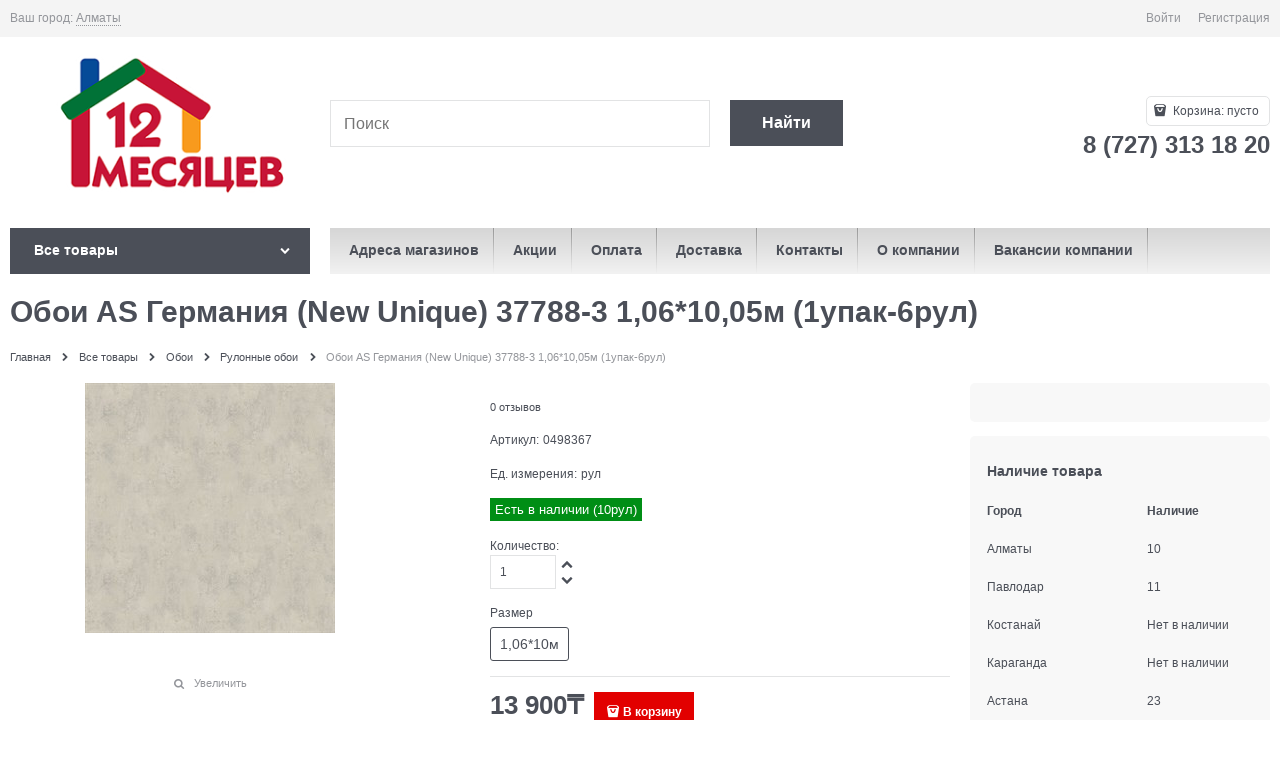

--- FILE ---
content_type: text/html; charset=utf-8
request_url: https://12.kz/products/0498367
body_size: 36141
content:

<!DOCTYPE html>
<html data-ng-strict-di data-ng-app="app" data-ng-controller="ProductCtrl as product" >
<head>
    <meta charset="utf-8">
    <meta name="generator" content="AdVantShop.NET">
    <meta name="advid" content="aa9fb2c9">
    <meta name="format-detection" content="telePhone=no">
    <title>Купить Обои AS Германия (New Unique) 37788-3 1,06*10,05м (1упак-6рул) в Алматы - низкие цены, гипермаркет 12 Месяцев - строительный гипермаркет</title>
    <base href="https://12.kz/" />
    <meta name="Description" content="В продаже Обои AS Германия (New Unique) 37788-3 1,06*10,05м (1упак-6рул) от производителя ✓  по цене ➨ 13 900₸ Артикул товара 0498367, характеристики и ★ отзывы на сайте. Доставка по Казахстану от 1 дня на дом. Заказать в интернет-магазине и по телефону ☎ 8 (727) 313 18 20, ежедневно с 9:00 до 22:00. Самовывоз в Алматы, Астане, Караганде, Павлодаре, Костанае, Усть-Каменогорске  " />
    <meta name="Keywords" content="Самовывоз в Алматы, Доставка в Астану, Шымкент, Актобе, Караганду, Тараз, Павлодар" />
    
    <link rel="canonical" href="https://12.kz/products/0498367" />
    



<script type="text/javascript" src="/combine/_head.js?r=0987F6D1FE5D019247FF4DE32E6D29D6"></script>


<style>.ng-cloak,.x-ng-cloak,.ng-hide:not(.ng-hide-animate){display:none !important}form{display:block}</style>




<meta property="og:site_name" content="12 Месяцев - строительный гипермаркет" />
<meta property="og:title" content="Купить Обои AS Германия (New Unique) 37788-3 1,06*10,05м (1упак-6рул) в Алматы - низкие цены, гипермаркет 12 Месяцев - строительный гипермаркет" />
<meta property="og:url" content="https://12.kz/products/0498367" />
<meta property="og:description" content="В продаже Обои AS Германия (New Unique) 37788-3 1,06*10,05м (1упак-6рул) от производителя ✓  по цене ➨ 13 900₸ Артикул товара 0498367, характеристики и ★ отзывы на сайте. Доставка по Казахстану от 1 дня на дом. Заказать в интернет-магазине и по телефону ☎ 8 (727) 313 18 20, ежедневно с 9:00 до 22:00. Самовывоз в Алматы, Астане, Караганде, Павлодаре, Костанае, Усть-Каменогорске  " />
<meta property="og:type" content="product" />
<meta property="og:image" content="https://12.kz/pictures/product/middle/70244_middle.jpg" />

<link rel="stylesheet" type="text/css" href="/combine/main.css?r=1724329E8085002903E6257463E3540E" />



    <link rel="shortcut icon" type="image/png" href="https://12.kz/pictures/favicon_20241211132643.png" />

    <script>
        window.v = '530227999';
    </script>
    <link rel="manifest" href="manifest.json">
    





<link rel="stylesheet" type="text/css" href="/combine/all.css?r=92DF7EDDDB2BD486F043A3138D2ABA38" />
<script type="text/javascript" src="/combine/all.js?r=F7E60F72FD996B3B63A4A213F4CC4081"></script>





<div class="mobile-layout" data-ng-controller="mobileOverlapCtrl as mOverlap">
    <div class="mobile-layout__wrapper">
        <div class="mobile-layout__logo">
                <img src="https://12.kz/pictures/logo_20241205160040.png" alt="Логотип DIY гипермаркета 12 Месяцев"/>
        </div>
        <div class="mobile-layout__instruction">
            Перейти на мобильную версию сайта
        </div>
        <a href="/products/0498367?forcedMobile=true" class="btn btn-big btn-buy mobile-layout__button" rel="nofollow">Да, перейти</a>
        <a href="/products/0498367" class="btn btn-big btn-buy mobile-layout__button" data-ng-click="mOverlap.stayOnDesktop()" rel="nofollow">Остаться на основной версии</a>
        <div class="mobile-layout__footer">
            <div class="copyright-block">
</div>

        </div>
    </div>
</div>

</head>
<body class="cs-t-1 text-floating toolbar-bottom-enabled">
    <input type="password" name="disablingChromeAutoFill" autocomplete="new-password" hidden />
    <input name="__RequestVerificationToken" type="hidden" value="j_GcIdL7604BcaL10PB3j83ZZPqaayx_MM7vgSdmQuHUwoPsoUGdeFcRxuTS5FTNCAUgS4mxxtVtLYLRdfbCIZSlNVo1" />
    <script>dataLayer = [{'pageType' : 'product', 'clientType' : 'guest', 'catCurrentId' : '5939', 'catCurrentName' : 'Рулонные обои', 'prodId' : '0498367','prodName' : 'Обои AS Германия (New Unique) 37788-3 1,06*10,05м (1упак-6рул)', 'prodValue' : '13900', }];</script>
<!-- Google Tag Manager -->
<noscript><iframe src="//www.googletagmanager.com/ns.html?id=GTM-NCKRQBH"
height="0" width="0" style="display:none;visibility:hidden"></iframe></noscript>
<script>(function(w,d,s,l,i){w[l]=w[l]||[];w[l].push({'gtm.start':
new Date().getTime(),event:'gtm.js'});var f=d.getElementsByTagName(s)[0],
j=d.createElement(s),dl=l!='dataLayer'?'&l='+l:'';j.async=true;j.src=
'//www.googletagmanager.com/gtm.js?id='+i+dl;f.parentNode.insertBefore(j,f);
})(window,document,'script','dataLayer','GTM-NCKRQBH');</script>
<!-- End Google Tag Manager -->
    <div hidden></div>
    <script type="text/javascript">
 (function(i,s,o,g,r,a,m){i['GoogleAnalyticsObject']=r;i[r]=i[r]||function(){ (i[r].q=i[r].q||[]).push(arguments)},i[r].l=1*new Date();a=s.createElement(o), m=s.getElementsByTagName(o)[0];a.async=1;a.src=g;m.parentNode.insertBefore(a,m) })(window,document,'script','//www.google-analytics.com/analytics.js','ga'); 
ga('create', 'UA-138508790', 'auto'); 
ga('require', 'displayfeatures');
ga('set', '&uid', '2c447fc5-6626-48b3-8c1c-6f8f7d941fc3');
ga('send', 'pageview'); 
/* Accurate bounce rate by time */ 
if (!document.referrer ||  document.referrer.split('/')[2].indexOf(location.hostname) != 0) 
setTimeout(function() 
        { 
            ga('send', 'event', 'New visitor', location.pathname); 
        }, 15000); 
</script> 

    
<div style='display:none !important;'><!-- Yandex.Metrika counter -->
<script async defer type="text/javascript" >
   (function(m,e,t,r,i,k,a){m[i]=m[i]||function(){(m[i].a=m[i].a||[]).push(arguments)};
   m[i].l=1*new Date();k=e.createElement(t),a=e.getElementsByTagName(t)[0],k.defer=1,k.src=r,a.parentNode.insertBefore(k,a)})
   (window, document, "script", "https://mc.yandex.ru/metrika/tag.js", "ym");

   ym(53322400, "init", {
        clickmap:true,
        trackLinks:true,
        accurateTrackBounce:true,
        webvisor:true,
        ecommerce:"dataLayerm"
   });
</script>
<noscript><div><img src="https://mc.yandex.ru/watch/53322400" style="position:absolute; left:-9999px;" alt="" /></div></noscript>
<!-- /Yandex.Metrika counter --></div>
<script type="text/javascript" src="modules/yametrika/content/scripts/tracking.js?v=1" async></script>
<div class='yacounterid' data-counterId='53322400'></div>
<div style='display:none!important;' data-yametrika-datacnt='dataLayerm'></div>
<script> window.dataLayerm = window.dataLayerm || []; </script>
 
    <div class="stretch-container">
        <header class="site-head">
            

<!--noindex-->
<div class="toolbar-top">
    <div class="container container-fluid">
        <aside class="row between-xs">
                <div class="toolbar-top-item" data-popover-control data-popover-id="zonePopover" data-popover-trigger="null" data-popover-trigger-hide="null">
                    <span class="cs-t-3">Ваш город:</span>
                    <a class="link-dotted-invert" href="" data-zone-dialog-trigger>
                        <span data-zone-current data-ng-bind="zone.City" data-start-val="{City: 'Алматы'}">Алматы</span>
                    </a>
                </div>
                                    <div class="toolbar-top-item">
                                    <a class="cs-l-3 toolbar-top-link-alt" href="https://12.kz/login">Войти</a>
                    <a class="cs-l-3 toolbar-top-link-alt" href="https://12.kz/registration">Регистрация</a>
                                            </div>
        </aside>
    </div>
</div>
<!--/noindex-->
            
            <div class="container container-fluid site-head-inner">
    <div class="row middle-xs">
        <div class="col-xs-3 site-head-logo-block site-head-logo">
            
        <a href="https://12.kz/" class="site-head-logo-link">
            <img id="logo" src="https://12.kz/pictures/logo_20241205160040.png" alt="Логотип DIY гипермаркета 12 Месяцев"  class="site-head-logo-picture" />
        </a>








        </div>
        <div class="col-xs-5 site-head-menu-col">
            
            
<!--noindex-->
<div class=" search-block-topmenu">
    <form name="searchHeaderForm" class="row site-head-search-form" novalidate="novalidate" data-ng-controller="SearchBlockCtrl as searchBlock" data-ng-init="searchBlock.url='/search'">
        <div class="col-xs-9 site-head-search-input-wrap" data-ng-init="searchBlock.form = searchHeaderForm">
            <div class="site-head-site-head-search"
                 data-autocompleter
                 data-field="Name"
                 data-link-all="search"
                 data-apply-fn="searchBlock.aSubmut(value, obj)"
                 data-template-path="scripts/_common/autocompleter/templates/categoriesProducts.html"
                 data-request-url="search/autocomplete">
                <input class="input-big site-head-search-input"
                       data-autocompleter-input
                       type="search"
                       autocomplete="off"
                       placeholder="Поиск"
                       name="q"
                       data-default-button="#searchHeaderSubmit"
                       data-ng-model="searchBlock.search" />
            </div>
        </div>
        <div class="col-xs-3 site-head-search-btn-wrap">
            <div class="site-head-search-col">
                <a href="" class="btn btn-submit btn-big btn-expander site-head-search-btn" id="searchHeaderSubmit" data-ng-click="searchBlock.submit(searchBlock.search, false)">
                    <span class="icon-search-block icon-search-before cs-t-1"></span>
                    <span class="site-head-search-btn-text">Найти</span>
                </a>
            </div>
        </div>
    </form>
</div>
<!--/noindex-->            
        </div>
        <div class="col-xs site-head-phone-col">
            
            <div class="site-head-cart">
    
    <div class="cart-mini" data-cart-mini>
        <a data-cart-mini-trigger href="/cart" class="cs-l-2 cs-bg-9 cart-mini-main-link icon-bag-before">
            Корзина: <span data-cart-count data-type="count" data-ng-bind-html="cartCount.getValue()"> пусто</span>
        </a>
        <div data-cart-mini-list data-cart-data="cartMini.cartData"></div>
    </div>
</div>

            
            <div class="cs-t-1 site-head-phone" data-zone-current data-ng-bind-html="zone.Phone" data-start-val="{Phone: '8 (727) 313 18 20'}">8 (727) 313 18 20</div>
            
        </div>
    </div>
</div>

        </header>
        <main class="stretch-middle site-body">
            <div class="container container-fluid site-body-inner js-site-body-inner cs-bg-7">
                
    <div class="row rel big-z menu-block">
        <div class="col-xs-3 col-p-v site-body-aside">
            
<nav class="menu-dropdown menu-dropdown-modern  menu-dropdown-compact" data-root-menu>
    <!--''||.icon-down-open-after-abs-->
        <a class="menu-dropdown-root cs-bg-2 icon-down-open-after-abs" href="https://12.kz/catalog">
            <span class="menu-dropdown-root-text">Все товары</span>
        </a>
            <div class="menu-dropdown-list cs-br-1" data-submenu-container="{'type': 'modern'}">
                <div class="menu-dropdown-item cs-br-1 submenu-modern parent" data-submenu-parent>
                        <div class="menu-dropdown-sub ng-hide" data-submenu data-ng-show="submenu.isSubmenuVisible">
                            <div class="menu-dropdown-sub-inner cs-bg-7">
                                <div class="menu-dropdown-sub-columns">
                                    <div class="menu-dropdown-sub-columns-item">

                                                <div class="menu-dropdown-sub-block" data-submenu-parent>
                                                    <div class="menu-dropdown-sub-category-name" >
                                                        <a href="https://12.kz/categories/rulonnye-oboi" class="menu-dropdown-sub-category-link">
                                                            <span class="menu-dropdown-sub-category-text">
                                                                Рулонные обои
                                                            </span>
                                                                <span class="menu-cat-count cs-t-1">(23023)</span>
                                                        </a>
                                                    </div>
                                                    <div class="menu-dropdown-sub-childs" data-submenu data-ng-show="submenu.isSubmenuVisible">
                                                            <div class="menu-dropdown-sub-category">
                                                                <a href="https://12.kz/categories/oboi-vinilovye-na-flizelinovoi-osnove" class="menu-dropdown-sub-link">
                                                                    <span class="menu-dropdown-sub-category-text">
                                                                        Обои виниловые на флизелиновой основе
                                                                    </span>
                                                                        <span class="menu-cat-count cs-t-1">(8367)</span>
                                                                </a>
                                                            </div>
                                                            <div class="menu-dropdown-sub-category">
                                                                <a href="https://12.kz/categories/oboi-vinilovye-na-bumazhnoi-osnove" class="menu-dropdown-sub-link">
                                                                    <span class="menu-dropdown-sub-category-text">
                                                                        Обои виниловые на бумажной основе
                                                                    </span>
                                                                        <span class="menu-cat-count cs-t-1">(979)</span>
                                                                </a>
                                                            </div>
                                                            <div class="menu-dropdown-sub-category">
                                                                <a href="https://12.kz/categories/oboi-pod-pokrasku" class="menu-dropdown-sub-link">
                                                                    <span class="menu-dropdown-sub-category-text">
                                                                        Обои под покраску
                                                                    </span>
                                                                        <span class="menu-cat-count cs-t-1">(90)</span>
                                                                </a>
                                                            </div>
                                                            <div class="menu-dropdown-sub-category">
                                                                <a href="https://12.kz/categories/samokleyaschayasya-plenka" class="menu-dropdown-sub-link">
                                                                    <span class="menu-dropdown-sub-category-text">
                                                                        Самоклеющаяся плёнка
                                                                    </span>
                                                                        <span class="menu-cat-count cs-t-1">(196)</span>
                                                                </a>
                                                            </div>
                                                            <div class="menu-dropdown-sub-category">
                                                                <a href="https://12.kz/categories/steklooboi" class="menu-dropdown-sub-link">
                                                                    <span class="menu-dropdown-sub-category-text">
                                                                        Стеклообои
                                                                    </span>
                                                                        <span class="menu-cat-count cs-t-1">(76)</span>
                                                                </a>
                                                            </div>
                                                    </div>
                                                </div>
                                                <div class="menu-dropdown-sub-block" data-submenu-parent>
                                                    <div class="menu-dropdown-sub-category-name" >
                                                        <a href="https://12.kz/categories/zhidkie" class="menu-dropdown-sub-category-link">
                                                            <span class="menu-dropdown-sub-category-text">
                                                                Жидкие обои
                                                            </span>
                                                                <span class="menu-cat-count cs-t-1">(198)</span>
                                                        </a>
                                                    </div>
                                                    <div class="menu-dropdown-sub-childs" data-submenu data-ng-show="submenu.isSubmenuVisible">
                                                            <div class="menu-dropdown-sub-category">
                                                                <a href="https://12.kz/categories/dekorativnye-oboi" class="menu-dropdown-sub-link">
                                                                    <span class="menu-dropdown-sub-category-text">
                                                                        Декоративные обои
                                                                    </span>
                                                                        <span class="menu-cat-count cs-t-1">(68)</span>
                                                                </a>
                                                            </div>
                                                            <div class="menu-dropdown-sub-category">
                                                                <a href="https://12.kz/categories/blesk-dlya-dekorativnykh-oboev" class="menu-dropdown-sub-link">
                                                                    <span class="menu-dropdown-sub-category-text">
                                                                        Блеск для декоративных обоев
                                                                    </span>
                                                                        <span class="menu-cat-count cs-t-1">(35)</span>
                                                                </a>
                                                            </div>
                                                    </div>
                                                </div>
                                                <div class="menu-dropdown-sub-block" data-submenu-parent>
                                                    <div class="menu-dropdown-sub-category-name" >
                                                        <a href="https://12.kz/categories/skidki-na-oboi" class="menu-dropdown-sub-category-link">
                                                            <span class="menu-dropdown-sub-category-text">
                                                                Обои новинки
                                                            </span>
                                                                <span class="menu-cat-count cs-t-1">(505)</span>
                                                        </a>
                                                    </div>
                                                    <div class="menu-dropdown-sub-childs" data-submenu data-ng-show="submenu.isSubmenuVisible">
                                                            <div class="menu-dropdown-sub-category">
                                                                <a href="https://12.kz/categories/novinki-na-flizelinovoi-osnove" class="menu-dropdown-sub-link">
                                                                    <span class="menu-dropdown-sub-category-text">
                                                                        Новинки на флизелиновой основе
                                                                    </span>
                                                                        <span class="menu-cat-count cs-t-1">(140)</span>
                                                                </a>
                                                            </div>
                                                            <div class="menu-dropdown-sub-category">
                                                                <a href="https://12.kz/categories/novinki-na-bumazhnoi-osnove" class="menu-dropdown-sub-link">
                                                                    <span class="menu-dropdown-sub-category-text">
                                                                        Новинки на бумажной основе
                                                                    </span>
                                                                        <span class="menu-cat-count cs-t-1">(65)</span>
                                                                </a>
                                                            </div>
                                                    </div>
                                                </div>
                                    </div>
                                    
                                </div>
                            </div>
                        </div>
                    <div class="menu-dropdown-link-wrap cs-bg-i-7 icon-right-open-after-abs"
                         
                         >

                        <a class="menu-dropdown-link" href="https://12.kz/categories/oboi" >
                                <span class="menu-dropdown-icon"><img height="30" width="30" class="menu-dropdown-icon-img" src="https://12.kz/pictures/category/icon/32576.png" alt="Обои" /></span>
                            <span class="menu-dropdown-link-text text-floating">
                                Обои
                                    <span class="menu-cat-count cs-t-1">(35750)</span>
                            </span>
                        </a>
                    </div>
                </div>
                <div class="menu-dropdown-item cs-br-1 submenu-modern parent" data-submenu-parent>
                        <div class="menu-dropdown-sub ng-hide" data-submenu data-ng-show="submenu.isSubmenuVisible">
                            <div class="menu-dropdown-sub-inner cs-bg-7">
                                <div class="menu-dropdown-sub-columns">
                                    <div class="menu-dropdown-sub-columns-item">

                                                <div class="menu-dropdown-sub-block" data-submenu-parent>
                                                    <div class="menu-dropdown-sub-category-name" >
                                                        <a href="https://12.kz/categories/dekorativnye-kraski" class="menu-dropdown-sub-category-link">
                                                            <span class="menu-dropdown-sub-category-text">
                                                                Краски
                                                            </span>
                                                                <span class="menu-cat-count cs-t-1">(3445)</span>
                                                        </a>
                                                    </div>
                                                    <div class="menu-dropdown-sub-childs" data-submenu data-ng-show="submenu.isSubmenuVisible">
                                                            <div class="menu-dropdown-sub-category">
                                                                <a href="https://12.kz/categories/kraski-dlya-vnutrennikh-rabot" class="menu-dropdown-sub-link">
                                                                    <span class="menu-dropdown-sub-category-text">
                                                                        Краски для внутренних работ
                                                                    </span>
                                                                        <span class="menu-cat-count cs-t-1">(609)</span>
                                                                </a>
                                                            </div>
                                                            <div class="menu-dropdown-sub-category">
                                                                <a href="https://12.kz/categories/vodoemulsii" class="menu-dropdown-sub-link">
                                                                    <span class="menu-dropdown-sub-category-text">
                                                                        Водоэмульсии
                                                                    </span>
                                                                        <span class="menu-cat-count cs-t-1">(511)</span>
                                                                </a>
                                                            </div>
                                                            <div class="menu-dropdown-sub-category">
                                                                <a href="https://12.kz/categories/emali" class="menu-dropdown-sub-link">
                                                                    <span class="menu-dropdown-sub-category-text">
                                                                        Эмали
                                                                    </span>
                                                                        <span class="menu-cat-count cs-t-1">(1261)</span>
                                                                </a>
                                                            </div>
                                                            <div class="menu-dropdown-sub-category">
                                                                <a href="https://12.kz/categories/aerozolnye-kraski" class="menu-dropdown-sub-link">
                                                                    <span class="menu-dropdown-sub-category-text">
                                                                        Аэрозольные краски
                                                                    </span>
                                                                        <span class="menu-cat-count cs-t-1">(167)</span>
                                                                </a>
                                                            </div>
                                                            <div class="menu-dropdown-sub-category">
                                                                <a href="https://12.kz/categories/kraski-dlya-naruzhnykh-rabot" class="menu-dropdown-sub-link">
                                                                    <span class="menu-dropdown-sub-category-text">
                                                                        Краски для наружных работ
                                                                    </span>
                                                                        <span class="menu-cat-count cs-t-1">(60)</span>
                                                                </a>
                                                            </div>
                                                            <div class="menu-dropdown-sub-category">
                                                                <a href="https://12.kz/categories/laki" class="menu-dropdown-sub-link">
                                                                    <span class="menu-dropdown-sub-category-text">
                                                                        Лаки
                                                                    </span>
                                                                        <span class="menu-cat-count cs-t-1">(285)</span>
                                                                </a>
                                                            </div>
                                                            <div class="menu-dropdown-sub-category">
                                                                <a href="https://12.kz/categories/koloranty" class="menu-dropdown-sub-link">
                                                                    <span class="menu-dropdown-sub-category-text">
                                                                        Колоранты
                                                                    </span>
                                                                        <span class="menu-cat-count cs-t-1">(130)</span>
                                                                </a>
                                                            </div>
                                                    </div>
                                                </div>
                                                <div class="menu-dropdown-sub-block" data-submenu-parent>
                                                    <div class="menu-dropdown-sub-category-name" >
                                                        <a href="https://12.kz/categories/klei" class="menu-dropdown-sub-category-link">
                                                            <span class="menu-dropdown-sub-category-text">
                                                                Клей
                                                            </span>
                                                                <span class="menu-cat-count cs-t-1">(604)</span>
                                                        </a>
                                                    </div>
                                                    <div class="menu-dropdown-sub-childs" data-submenu data-ng-show="submenu.isSubmenuVisible">
                                                            <div class="menu-dropdown-sub-category">
                                                                <a href="https://12.kz/categories/zhidkie-gvozdi" class="menu-dropdown-sub-link">
                                                                    <span class="menu-dropdown-sub-category-text">
                                                                        Жидкие гвозди
                                                                    </span>
                                                                        <span class="menu-cat-count cs-t-1">(34)</span>
                                                                </a>
                                                            </div>
                                                            <div class="menu-dropdown-sub-category">
                                                                <a href="https://12.kz/categories/super-klei" class="menu-dropdown-sub-link">
                                                                    <span class="menu-dropdown-sub-category-text">
                                                                        Супер клеи
                                                                    </span>
                                                                        <span class="menu-cat-count cs-t-1">(162)</span>
                                                                </a>
                                                            </div>
                                                    </div>
                                                </div>
                                                <div class="menu-dropdown-sub-block" data-submenu-parent>
                                                    <div class="menu-dropdown-sub-category-name" >
                                                        <a href="https://12.kz/categories/propitki" class="menu-dropdown-sub-category-link">
                                                            <span class="menu-dropdown-sub-category-text">
                                                                Покрытия для дерева
                                                            </span>
                                                                <span class="menu-cat-count cs-t-1">(251)</span>
                                                        </a>
                                                    </div>
                                                    <div class="menu-dropdown-sub-childs" data-submenu data-ng-show="submenu.isSubmenuVisible">
                                                            <div class="menu-dropdown-sub-category">
                                                                <a href="https://12.kz/categories/propitki-dlya-dereva" class="menu-dropdown-sub-link">
                                                                    <span class="menu-dropdown-sub-category-text">
                                                                        Пропитки для дерева
                                                                    </span>
                                                                        <span class="menu-cat-count cs-t-1">(22)</span>
                                                                </a>
                                                            </div>
                                                            <div class="menu-dropdown-sub-category">
                                                                <a href="https://12.kz/categories/antiseptiki-1" class="menu-dropdown-sub-link">
                                                                    <span class="menu-dropdown-sub-category-text">
                                                                        Антисептики
                                                                    </span>
                                                                        <span class="menu-cat-count cs-t-1">(11)</span>
                                                                </a>
                                                            </div>
                                                            <div class="menu-dropdown-sub-category">
                                                                <a href="https://12.kz/categories/morilki" class="menu-dropdown-sub-link">
                                                                    <span class="menu-dropdown-sub-category-text">
                                                                        Морилки
                                                                    </span>
                                                                        <span class="menu-cat-count cs-t-1">(34)</span>
                                                                </a>
                                                            </div>
                                                    </div>
                                                </div>
                                                <div class="menu-dropdown-sub-block" data-submenu-parent>
                                                    <div class="menu-dropdown-sub-category-name" >
                                                        <a href="https://12.kz/categories/penosilikony" class="menu-dropdown-sub-category-link">
                                                            <span class="menu-dropdown-sub-category-text">
                                                                Пеносиликоны
                                                            </span>
                                                                <span class="menu-cat-count cs-t-1">(277)</span>
                                                        </a>
                                                    </div>
                                                    <div class="menu-dropdown-sub-childs" data-submenu data-ng-show="submenu.isSubmenuVisible">
                                                            <div class="menu-dropdown-sub-category">
                                                                <a href="https://12.kz/categories/germetik" class="menu-dropdown-sub-link">
                                                                    <span class="menu-dropdown-sub-category-text">
                                                                        Герметик
                                                                    </span>
                                                                        <span class="menu-cat-count cs-t-1">(183)</span>
                                                                </a>
                                                            </div>
                                                            <div class="menu-dropdown-sub-category">
                                                                <a href="https://12.kz/categories/pena-montazhny" class="menu-dropdown-sub-link">
                                                                    <span class="menu-dropdown-sub-category-text">
                                                                        Пена монтажная
                                                                    </span>
                                                                        <span class="menu-cat-count cs-t-1">(94)</span>
                                                                </a>
                                                            </div>
                                                    </div>
                                                </div>
                                                <br />
                                                <div class="menu-dropdown-sub-block" data-submenu-parent>
                                                    <div class="menu-dropdown-sub-category-name" >
                                                        <a href="https://12.kz/categories/malyarnye-instrusenty" class="menu-dropdown-sub-category-link">
                                                            <span class="menu-dropdown-sub-category-text">
                                                                Малярные инструменты
                                                            </span>
                                                                <span class="menu-cat-count cs-t-1">(1168)</span>
                                                        </a>
                                                    </div>
                                                    <div class="menu-dropdown-sub-childs" data-submenu data-ng-show="submenu.isSubmenuVisible">
                                                            <div class="menu-dropdown-sub-category">
                                                                <a href="https://12.kz/categories/valiki" class="menu-dropdown-sub-link">
                                                                    <span class="menu-dropdown-sub-category-text">
                                                                        Валики
                                                                    </span>
                                                                        <span class="menu-cat-count cs-t-1">(351)</span>
                                                                </a>
                                                            </div>
                                                            <div class="menu-dropdown-sub-category">
                                                                <a href="https://12.kz/categories/shpateli" class="menu-dropdown-sub-link">
                                                                    <span class="menu-dropdown-sub-category-text">
                                                                        Шпатели
                                                                    </span>
                                                                        <span class="menu-cat-count cs-t-1">(191)</span>
                                                                </a>
                                                            </div>
                                                            <div class="menu-dropdown-sub-category">
                                                                <a href="https://12.kz/categories/instrumenty-dlya-dekorirovaniya" class="menu-dropdown-sub-link">
                                                                    <span class="menu-dropdown-sub-category-text">
                                                                        Инструменты для декорирования
                                                                    </span>
                                                                        <span class="menu-cat-count cs-t-1">(44)</span>
                                                                </a>
                                                            </div>
                                                            <div class="menu-dropdown-sub-category">
                                                                <a href="https://12.kz/categories/vannochki-emkosti-dlya-kraski" class="menu-dropdown-sub-link">
                                                                    <span class="menu-dropdown-sub-category-text">
                                                                        Ванночки, ёмкости для краски
                                                                    </span>
                                                                        <span class="menu-cat-count cs-t-1">(48)</span>
                                                                </a>
                                                            </div>
                                                            <div class="menu-dropdown-sub-category">
                                                                <a href="https://12.kz/categories/kisti" class="menu-dropdown-sub-link">
                                                                    <span class="menu-dropdown-sub-category-text">
                                                                        Кисти
                                                                    </span>
                                                                        <span class="menu-cat-count cs-t-1">(332)</span>
                                                                </a>
                                                            </div>
                                                            <div class="menu-dropdown-sub-category">
                                                                <a href="https://12.kz/categories/skotchi-lenty" class="menu-dropdown-sub-link">
                                                                    <span class="menu-dropdown-sub-category-text">
                                                                        Скотчи, ленты
                                                                    </span>
                                                                        <span class="menu-cat-count cs-t-1">(116)</span>
                                                                </a>
                                                            </div>
                                                            <div class="menu-dropdown-sub-category">
                                                                <a href="https://12.kz/categories/roliki" class="menu-dropdown-sub-link">
                                                                    <span class="menu-dropdown-sub-category-text">
                                                                        Ролики
                                                                    </span>
                                                                        <span class="menu-cat-count cs-t-1">(36)</span>
                                                                </a>
                                                            </div>
                                                    </div>
                                                </div>
                                                <div class="menu-dropdown-sub-block" data-submenu-parent>
                                                    <div class="menu-dropdown-sub-category-name" >
                                                        <a href="https://12.kz/categories/podgotovka-poverkhnosti-k-pokraske-i-shtukaturke" class="menu-dropdown-sub-category-link">
                                                            <span class="menu-dropdown-sub-category-text">
                                                                Подготовка поверхности к покраске и штукатурке
                                                            </span>
                                                                <span class="menu-cat-count cs-t-1">(413)</span>
                                                        </a>
                                                    </div>
                                                    <div class="menu-dropdown-sub-childs" data-submenu data-ng-show="submenu.isSubmenuVisible">
                                                            <div class="menu-dropdown-sub-category">
                                                                <a href="https://12.kz/categories/gruntovki" class="menu-dropdown-sub-link">
                                                                    <span class="menu-dropdown-sub-category-text">
                                                                        Грунтовки
                                                                    </span>
                                                                        <span class="menu-cat-count cs-t-1">(287)</span>
                                                                </a>
                                                            </div>
                                                            <div class="menu-dropdown-sub-category">
                                                                <a href="https://12.kz/categories/rastvoritel" class="menu-dropdown-sub-link">
                                                                    <span class="menu-dropdown-sub-category-text">
                                                                        Растворители, разбавители
                                                                    </span>
                                                                        <span class="menu-cat-count cs-t-1">(53)</span>
                                                                </a>
                                                            </div>
                                                            <div class="menu-dropdown-sub-category">
                                                                <a href="https://12.kz/categories/ochistiteli-montazhnye" class="menu-dropdown-sub-link">
                                                                    <span class="menu-dropdown-sub-category-text">
                                                                        Очиститель монтажной пены
                                                                    </span>
                                                                        <span class="menu-cat-count cs-t-1">(15)</span>
                                                                </a>
                                                            </div>
                                                    </div>
                                                </div>
                                    </div>
                                    
                                </div>
                            </div>
                        </div>
                    <div class="menu-dropdown-link-wrap cs-bg-i-7 icon-right-open-after-abs"
                         
                         >

                        <a class="menu-dropdown-link" href="https://12.kz/categories/lakokrasochnye-materialy" >
                                <span class="menu-dropdown-icon"><img height="30" width="30" class="menu-dropdown-icon-img" src="https://12.kz/pictures/category/icon/32559.png" alt="Лаки, краски, клей" /></span>
                            <span class="menu-dropdown-link-text text-floating">
                                Лаки, краски, клей
                                    <span class="menu-cat-count cs-t-1">(6383)</span>
                            </span>
                        </a>
                    </div>
                </div>
                <div class="menu-dropdown-item cs-br-1 submenu-modern parent" data-submenu-parent>
                        <div class="menu-dropdown-sub ng-hide" data-submenu data-ng-show="submenu.isSubmenuVisible">
                            <div class="menu-dropdown-sub-inner cs-bg-7">
                                <div class="menu-dropdown-sub-columns">
                                    <div class="menu-dropdown-sub-columns-item">

                                                <div class="menu-dropdown-sub-block" data-submenu-parent>
                                                    <div class="menu-dropdown-sub-category-name" >
                                                        <a href="https://12.kz/categories/vanny" class="menu-dropdown-sub-category-link">
                                                            <span class="menu-dropdown-sub-category-text">
                                                                Ванны
                                                            </span>
                                                                <span class="menu-cat-count cs-t-1">(440)</span>
                                                        </a>
                                                    </div>
                                                    <div class="menu-dropdown-sub-childs" data-submenu data-ng-show="submenu.isSubmenuVisible">
                                                            <div class="menu-dropdown-sub-category">
                                                                <a href="https://12.kz/categories/pristennye" class="menu-dropdown-sub-link">
                                                                    <span class="menu-dropdown-sub-category-text">
                                                                        Ванны пристенные
                                                                    </span>
                                                                        <span class="menu-cat-count cs-t-1">(61)</span>
                                                                </a>
                                                            </div>
                                                            <div class="menu-dropdown-sub-category">
                                                                <a href="https://12.kz/categories/vanny-otdelnostoyaschie" class="menu-dropdown-sub-link">
                                                                    <span class="menu-dropdown-sub-category-text">
                                                                        Ванны отдельностоящие
                                                                    </span>
                                                                        <span class="menu-cat-count cs-t-1">(1)</span>
                                                                </a>
                                                            </div>
                                                            <div class="menu-dropdown-sub-category">
                                                                <a href="https://12.kz/categories/ekrany" class="menu-dropdown-sub-link">
                                                                    <span class="menu-dropdown-sub-category-text">
                                                                        Экраны
                                                                    </span>
                                                                        <span class="menu-cat-count cs-t-1">(32)</span>
                                                                </a>
                                                            </div>
                                                            <div class="menu-dropdown-sub-category">
                                                                <a href="https://12.kz/categories/komplektuiuschie-dlya-vann" class="menu-dropdown-sub-link">
                                                                    <span class="menu-dropdown-sub-category-text">
                                                                        Комплектующие для ванн
                                                                    </span>
                                                                        <span class="menu-cat-count cs-t-1">(130)</span>
                                                                </a>
                                                            </div>
                                                    </div>
                                                </div>
                                                <div class="menu-dropdown-sub-block" data-submenu-parent>
                                                    <div class="menu-dropdown-sub-category-name" >
                                                        <a href="https://12.kz/categories/dushevye-sistemy" class="menu-dropdown-sub-category-link">
                                                            <span class="menu-dropdown-sub-category-text">
                                                                Душевые системы
                                                            </span>
                                                                <span class="menu-cat-count cs-t-1">(364)</span>
                                                        </a>
                                                    </div>
                                                    <div class="menu-dropdown-sub-childs" data-submenu data-ng-show="submenu.isSubmenuVisible">
                                                            <div class="menu-dropdown-sub-category">
                                                                <a href="https://12.kz/categories/garnitur-dlya-dusha-1" class="menu-dropdown-sub-link">
                                                                    <span class="menu-dropdown-sub-category-text">
                                                                        Душевой гарнитур
                                                                    </span>
                                                                        <span class="menu-cat-count cs-t-1">(114)</span>
                                                                </a>
                                                            </div>
                                                            <div class="menu-dropdown-sub-category">
                                                                <a href="https://12.kz/categories/stoika-dlya-dusha" class="menu-dropdown-sub-link">
                                                                    <span class="menu-dropdown-sub-category-text">
                                                                        Стойка  для душа
                                                                    </span>
                                                                        <span class="menu-cat-count cs-t-1">(7)</span>
                                                                </a>
                                                            </div>
                                                            <div class="menu-dropdown-sub-category">
                                                                <a href="https://12.kz/categories/gigienicheskie-dushi" class="menu-dropdown-sub-link">
                                                                    <span class="menu-dropdown-sub-category-text">
                                                                        Гигиенические души
                                                                    </span>
                                                                        <span class="menu-cat-count cs-t-1">(65)</span>
                                                                </a>
                                                            </div>
                                                    </div>
                                                </div>
                                                <div class="menu-dropdown-sub-block" data-submenu-parent>
                                                    <div class="menu-dropdown-sub-category-name" >
                                                        <a href="https://12.kz/categories/moiki-kukhonnye" class="menu-dropdown-sub-category-link">
                                                            <span class="menu-dropdown-sub-category-text">
                                                                Мойки кухонные
                                                            </span>
                                                                <span class="menu-cat-count cs-t-1">(330)</span>
                                                        </a>
                                                    </div>
                                                    <div class="menu-dropdown-sub-childs" data-submenu data-ng-show="submenu.isSubmenuVisible">
                                                            <div class="menu-dropdown-sub-category">
                                                                <a href="https://12.kz/categories/moiki-iz-kamnya" class="menu-dropdown-sub-link">
                                                                    <span class="menu-dropdown-sub-category-text">
                                                                        Мойки из камня
                                                                    </span>
                                                                        <span class="menu-cat-count cs-t-1">(70)</span>
                                                                </a>
                                                            </div>
                                                            <div class="menu-dropdown-sub-category">
                                                                <a href="https://12.kz/categories/moiki-iz-nerzhaveiuschei-stali" class="menu-dropdown-sub-link">
                                                                    <span class="menu-dropdown-sub-category-text">
                                                                        Мойки из нержавеющей стали
                                                                    </span>
                                                                        <span class="menu-cat-count cs-t-1">(33)</span>
                                                                </a>
                                                            </div>
                                                    </div>
                                                </div>
                                                <div class="menu-dropdown-sub-block" data-submenu-parent>
                                                    <div class="menu-dropdown-sub-category-name" >
                                                        <a href="https://12.kz/categories/dushevye-kabiny" class="menu-dropdown-sub-category-link">
                                                            <span class="menu-dropdown-sub-category-text">
                                                                Душевые кабины
                                                            </span>
                                                                <span class="menu-cat-count cs-t-1">(325)</span>
                                                        </a>
                                                    </div>
                                                    <div class="menu-dropdown-sub-childs" data-submenu data-ng-show="submenu.isSubmenuVisible">
                                                            <div class="menu-dropdown-sub-category">
                                                                <a href="https://12.kz/categories/dushevaya-kabina-nizkii-poddon" class="menu-dropdown-sub-link">
                                                                    <span class="menu-dropdown-sub-category-text">
                                                                        Душевая кабина низкий поддон
                                                                    </span>
                                                                        <span class="menu-cat-count cs-t-1">(22)</span>
                                                                </a>
                                                            </div>
                                                            <div class="menu-dropdown-sub-category">
                                                                <a href="https://12.kz/categories/dushevaya-kabina-vysokii-poddon" class="menu-dropdown-sub-link">
                                                                    <span class="menu-dropdown-sub-category-text">
                                                                        Душевая кабина высокий поддон
                                                                    </span>
                                                                        <span class="menu-cat-count cs-t-1">(22)</span>
                                                                </a>
                                                            </div>
                                                            <div class="menu-dropdown-sub-category">
                                                                <a href="https://12.kz/categories/svetloe-matovoe-steklo" class="menu-dropdown-sub-link">
                                                                    <span class="menu-dropdown-sub-category-text">
                                                                        Светлое, матовое стекло
                                                                    </span>
                                                                        <span class="menu-cat-count cs-t-1">(15)</span>
                                                                </a>
                                                            </div>
                                                            <div class="menu-dropdown-sub-category">
                                                                <a href="https://12.kz/categories/tonirovannoe-steklo" class="menu-dropdown-sub-link">
                                                                    <span class="menu-dropdown-sub-category-text">
                                                                        Тонированное стекло
                                                                    </span>
                                                                        <span class="menu-cat-count cs-t-1">(14)</span>
                                                                </a>
                                                            </div>
                                                            <div class="menu-dropdown-sub-category">
                                                                <a href="https://12.kz/categories/uglovaya-dushevaya-kabina" class="menu-dropdown-sub-link">
                                                                    <span class="menu-dropdown-sub-category-text">
                                                                        Угловая душевая кабина
                                                                    </span>
                                                                        <span class="menu-cat-count cs-t-1">(18)</span>
                                                                </a>
                                                            </div>
                                                            <div class="menu-dropdown-sub-category">
                                                                <a href="https://12.kz/categories/dushevye-peregorodki" class="menu-dropdown-sub-link">
                                                                    <span class="menu-dropdown-sub-category-text">
                                                                        Душевые поддоны и перегородки
                                                                    </span>
                                                                        <span class="menu-cat-count cs-t-1">(96)</span>
                                                                </a>
                                                            </div>
                                                            <div class="menu-dropdown-sub-category">
                                                                <a href="https://12.kz/categories/trap-dlya-dusha" class="menu-dropdown-sub-link">
                                                                    <span class="menu-dropdown-sub-category-text">
                                                                        Трап для душа
                                                                    </span>
                                                                        <span class="menu-cat-count cs-t-1">(71)</span>
                                                                </a>
                                                            </div>
                                                    </div>
                                                </div>
                                                <br />
                                                <div class="menu-dropdown-sub-block" data-submenu-parent>
                                                    <div class="menu-dropdown-sub-category-name" >
                                                        <a href="https://12.kz/categories/rakoviny" class="menu-dropdown-sub-category-link">
                                                            <span class="menu-dropdown-sub-category-text">
                                                                Раковины
                                                            </span>
                                                                <span class="menu-cat-count cs-t-1">(602)</span>
                                                        </a>
                                                    </div>
                                                    <div class="menu-dropdown-sub-childs" data-submenu data-ng-show="submenu.isSubmenuVisible">
                                                            <div class="menu-dropdown-sub-category">
                                                                <a href="https://12.kz/categories/rakoviny-dlya-vannoi" class="menu-dropdown-sub-link">
                                                                    <span class="menu-dropdown-sub-category-text">
                                                                        Раковины для ванной
                                                                    </span>
                                                                        <span class="menu-cat-count cs-t-1">(98)</span>
                                                                </a>
                                                            </div>
                                                            <div class="menu-dropdown-sub-category">
                                                                <a href="https://12.kz/categories/rakovina-mebelnaya" class="menu-dropdown-sub-link">
                                                                    <span class="menu-dropdown-sub-category-text">
                                                                        Раковина мебельная
                                                                    </span>
                                                                        <span class="menu-cat-count cs-t-1">(105)</span>
                                                                </a>
                                                            </div>
                                                            <div class="menu-dropdown-sub-category">
                                                                <a href="https://12.kz/categories/pedestal" class="menu-dropdown-sub-link">
                                                                    <span class="menu-dropdown-sub-category-text">
                                                                        Пьедестал
                                                                    </span>
                                                                        <span class="menu-cat-count cs-t-1">(46)</span>
                                                                </a>
                                                            </div>
                                                    </div>
                                                </div>
                                                <div class="menu-dropdown-sub-block" data-submenu-parent>
                                                    <div class="menu-dropdown-sub-category-name" >
                                                        <a href="https://12.kz/categories/unitaz" class="menu-dropdown-sub-category-link">
                                                            <span class="menu-dropdown-sub-category-text">
                                                                Унитазы, биде
                                                            </span>
                                                                <span class="menu-cat-count cs-t-1">(839)</span>
                                                        </a>
                                                    </div>
                                                    <div class="menu-dropdown-sub-childs" data-submenu data-ng-show="submenu.isSubmenuVisible">
                                                            <div class="menu-dropdown-sub-category">
                                                                <a href="https://12.kz/categories/unitaz-kompakt-1" class="menu-dropdown-sub-link">
                                                                    <span class="menu-dropdown-sub-category-text">
                                                                        Унитаз-компакт
                                                                    </span>
                                                                        <span class="menu-cat-count cs-t-1">(179)</span>
                                                                </a>
                                                            </div>
                                                            <div class="menu-dropdown-sub-category">
                                                                <a href="https://12.kz/categories/installyatsii" class="menu-dropdown-sub-link">
                                                                    <span class="menu-dropdown-sub-category-text">
                                                                        Инсталляции
                                                                    </span>
                                                                        <span class="menu-cat-count cs-t-1">(136)</span>
                                                                </a>
                                                            </div>
                                                            <div class="menu-dropdown-sub-category">
                                                                <a href="https://12.kz/categories/podvesnye-unitazy" class="menu-dropdown-sub-link">
                                                                    <span class="menu-dropdown-sub-category-text">
                                                                        Подвесные унитазы
                                                                    </span>
                                                                        <span class="menu-cat-count cs-t-1">(54)</span>
                                                                </a>
                                                            </div>
                                                            <div class="menu-dropdown-sub-category">
                                                                <a href="https://12.kz/categories/bide" class="menu-dropdown-sub-link">
                                                                    <span class="menu-dropdown-sub-category-text">
                                                                        Биде
                                                                    </span>
                                                                        <span class="menu-cat-count cs-t-1">(9)</span>
                                                                </a>
                                                            </div>
                                                            <div class="menu-dropdown-sub-category">
                                                                <a href="https://12.kz/categories/pissuarry" class="menu-dropdown-sub-link">
                                                                    <span class="menu-dropdown-sub-category-text">
                                                                        Писсуары
                                                                    </span>
                                                                        <span class="menu-cat-count cs-t-1">(7)</span>
                                                                </a>
                                                            </div>
                                                            <div class="menu-dropdown-sub-category">
                                                                <a href="https://12.kz/categories/sidenie-dlya-unitaza" class="menu-dropdown-sub-link">
                                                                    <span class="menu-dropdown-sub-category-text">
                                                                        Сидения для унитаза
                                                                    </span>
                                                                        <span class="menu-cat-count cs-t-1">(97)</span>
                                                                </a>
                                                            </div>
                                                            <div class="menu-dropdown-sub-category">
                                                                <a href="https://12.kz/categories/bachki-dlya-unitaza" class="menu-dropdown-sub-link">
                                                                    <span class="menu-dropdown-sub-category-text">
                                                                        Бачки и комплектующие для унитаза
                                                                    </span>
                                                                        <span class="menu-cat-count cs-t-1">(56)</span>
                                                                </a>
                                                            </div>
                                                    </div>
                                                </div>
                                                <div class="menu-dropdown-sub-block" data-submenu-parent>
                                                    <div class="menu-dropdown-sub-category-name" >
                                                        <a href="https://12.kz/categories/smesiteli" class="menu-dropdown-sub-category-link">
                                                            <span class="menu-dropdown-sub-category-text">
                                                                Смесители
                                                            </span>
                                                                <span class="menu-cat-count cs-t-1">(1402)</span>
                                                        </a>
                                                    </div>
                                                    <div class="menu-dropdown-sub-childs" data-submenu data-ng-show="submenu.isSubmenuVisible">
                                                            <div class="menu-dropdown-sub-category">
                                                                <a href="https://12.kz/categories/dlya-moiki" class="menu-dropdown-sub-link">
                                                                    <span class="menu-dropdown-sub-category-text">
                                                                        Для мойки
                                                                    </span>
                                                                        <span class="menu-cat-count cs-t-1">(325)</span>
                                                                </a>
                                                            </div>
                                                            <div class="menu-dropdown-sub-category">
                                                                <a href="https://12.kz/categories/dlya-vanny-i-dusha" class="menu-dropdown-sub-link">
                                                                    <span class="menu-dropdown-sub-category-text">
                                                                        Для ванны и душа
                                                                    </span>
                                                                        <span class="menu-cat-count cs-t-1">(429)</span>
                                                                </a>
                                                            </div>
                                                            <div class="menu-dropdown-sub-category">
                                                                <a href="https://12.kz/categories/dlya-rakovin-i-umyvalnikov" class="menu-dropdown-sub-link">
                                                                    <span class="menu-dropdown-sub-category-text">
                                                                        Для раковин и умывальников
                                                                    </span>
                                                                        <span class="menu-cat-count cs-t-1">(347)</span>
                                                                </a>
                                                            </div>
                                                            <div class="menu-dropdown-sub-category">
                                                                <a href="https://12.kz/categories/dlya-bide" class="menu-dropdown-sub-link">
                                                                    <span class="menu-dropdown-sub-category-text">
                                                                        Для биде
                                                                    </span>
                                                                        <span class="menu-cat-count cs-t-1">(28)</span>
                                                                </a>
                                                            </div>
                                                    </div>
                                                </div>
                                                <div class="menu-dropdown-sub-block" data-submenu-parent>
                                                    <div class="menu-dropdown-sub-category-name" >
                                                        <a href="https://12.kz/categories/dushevye-leiki" class="menu-dropdown-sub-category-link">
                                                            <span class="menu-dropdown-sub-category-text">
                                                                Душевые лейки, шланги
                                                            </span>
                                                                <span class="menu-cat-count cs-t-1">(364)</span>
                                                        </a>
                                                    </div>
                                                    <div class="menu-dropdown-sub-childs" data-submenu data-ng-show="submenu.isSubmenuVisible">
                                                            <div class="menu-dropdown-sub-category">
                                                                <a href="https://12.kz/categories/leika-dushevaya" class="menu-dropdown-sub-link">
                                                                    <span class="menu-dropdown-sub-category-text">
                                                                        Лейка душевая
                                                                    </span>
                                                                        <span class="menu-cat-count cs-t-1">(108)</span>
                                                                </a>
                                                            </div>
                                                            <div class="menu-dropdown-sub-category">
                                                                <a href="https://12.kz/categories/shlang-dlya-dusha" class="menu-dropdown-sub-link">
                                                                    <span class="menu-dropdown-sub-category-text">
                                                                        Шланг для душа
                                                                    </span>
                                                                        <span class="menu-cat-count cs-t-1">(64)</span>
                                                                </a>
                                                            </div>
                                                    </div>
                                                </div>
                                                <br />
                                                <div class="menu-dropdown-sub-block" data-submenu-parent>
                                                    <div class="menu-dropdown-sub-category-name" >
                                                        <a href="https://12.kz/categories/polotentsesushiteli" class="menu-dropdown-sub-category-link">
                                                            <span class="menu-dropdown-sub-category-text">
                                                                Полотенцесушители
                                                            </span>
                                                                <span class="menu-cat-count cs-t-1">(377)</span>
                                                        </a>
                                                    </div>
                                                    <div class="menu-dropdown-sub-childs" data-submenu data-ng-show="submenu.isSubmenuVisible">
                                                            <div class="menu-dropdown-sub-category">
                                                                <a href="https://12.kz/categories/elektricheskie-polotentsesushiteli" class="menu-dropdown-sub-link">
                                                                    <span class="menu-dropdown-sub-category-text">
                                                                        Электрические полотенцесушители
                                                                    </span>
                                                                        <span class="menu-cat-count cs-t-1">(69)</span>
                                                                </a>
                                                            </div>
                                                            <div class="menu-dropdown-sub-category">
                                                                <a href="https://12.kz/categories/vodyanye-polotentsesushiteli" class="menu-dropdown-sub-link">
                                                                    <span class="menu-dropdown-sub-category-text">
                                                                        Водяные полотенцесушители
                                                                    </span>
                                                                        <span class="menu-cat-count cs-t-1">(55)</span>
                                                                </a>
                                                            </div>
                                                    </div>
                                                </div>
                                                <div class="menu-dropdown-sub-block" data-submenu-parent>
                                                    <div class="menu-dropdown-sub-category-name" >
                                                        <a href="https://12.kz/categories/liuki" class="menu-dropdown-sub-category-link">
                                                            <span class="menu-dropdown-sub-category-text">
                                                                Люки
                                                            </span>
                                                                <span class="menu-cat-count cs-t-1">(209)</span>
                                                        </a>
                                                    </div>
                                                    <div class="menu-dropdown-sub-childs" data-submenu data-ng-show="submenu.isSubmenuVisible">
                                                            <div class="menu-dropdown-sub-category">
                                                                <a href="https://12.kz/categories/liuki-napolnye" class="menu-dropdown-sub-link">
                                                                    <span class="menu-dropdown-sub-category-text">
                                                                        Ревизионные люки
                                                                    </span>
                                                                        <span class="menu-cat-count cs-t-1">(209)</span>
                                                                </a>
                                                            </div>
                                                    </div>
                                                </div>
                                                <div class="menu-dropdown-sub-block" data-submenu-parent>
                                                    <div class="menu-dropdown-sub-category-name" >
                                                        <a href="https://12.kz/categories/aksessuary" class="menu-dropdown-sub-category-link">
                                                            <span class="menu-dropdown-sub-category-text">
                                                                Аксессуары и текстиль для ванной
                                                            </span>
                                                                <span class="menu-cat-count cs-t-1">(5793)</span>
                                                        </a>
                                                    </div>
                                                    <div class="menu-dropdown-sub-childs" data-submenu data-ng-show="submenu.isSubmenuVisible">
                                                            <div class="menu-dropdown-sub-category">
                                                                <a href="https://12.kz/categories/derzhatel-tualetnoi-bumagi" class="menu-dropdown-sub-link">
                                                                    <span class="menu-dropdown-sub-category-text">
                                                                        Держатель туалетной бумаги
                                                                    </span>
                                                                        <span class="menu-cat-count cs-t-1">(91)</span>
                                                                </a>
                                                            </div>
                                                            <div class="menu-dropdown-sub-category">
                                                                <a href="https://12.kz/categories/dozatory" class="menu-dropdown-sub-link">
                                                                    <span class="menu-dropdown-sub-category-text">
                                                                        Дозаторы
                                                                    </span>
                                                                        <span class="menu-cat-count cs-t-1">(236)</span>
                                                                </a>
                                                            </div>
                                                            <div class="menu-dropdown-sub-category">
                                                                <a href="https://12.kz/categories/ershiki" class="menu-dropdown-sub-link">
                                                                    <span class="menu-dropdown-sub-category-text">
                                                                        Ершики
                                                                    </span>
                                                                        <span class="menu-cat-count cs-t-1">(284)</span>
                                                                </a>
                                                            </div>
                                                            <div class="menu-dropdown-sub-category">
                                                                <a href="https://12.kz/categories/kriuchki-i-polotentsederzhateli" class="menu-dropdown-sub-link">
                                                                    <span class="menu-dropdown-sub-category-text">
                                                                        Крючки и полотенцедержатели
                                                                    </span>
                                                                        <span class="menu-cat-count cs-t-1">(364)</span>
                                                                </a>
                                                            </div>
                                                            <div class="menu-dropdown-sub-category">
                                                                <a href="https://12.kz/categories/nabor-dlya-vannykh-komnat" class="menu-dropdown-sub-link">
                                                                    <span class="menu-dropdown-sub-category-text">
                                                                        Набор для ванных комнат
                                                                    </span>
                                                                        <span class="menu-cat-count cs-t-1">(55)</span>
                                                                </a>
                                                            </div>
                                                            <div class="menu-dropdown-sub-category">
                                                                <a href="https://12.kz/categories/stakany-dlya-pasty-i-schetok" class="menu-dropdown-sub-link">
                                                                    <span class="menu-dropdown-sub-category-text">
                                                                        Стаканы для пасты и щеток
                                                                    </span>
                                                                        <span class="menu-cat-count cs-t-1">(312)</span>
                                                                </a>
                                                            </div>
                                                            <div class="menu-dropdown-sub-category">
                                                                <a href="https://12.kz/categories/shtory-i-karnizy-dlya-vannoi" class="menu-dropdown-sub-link">
                                                                    <span class="menu-dropdown-sub-category-text">
                                                                        Шторы и карнизы для ванной
                                                                    </span>
                                                                        <span class="menu-cat-count cs-t-1">(198)</span>
                                                                </a>
                                                            </div>
                                                            <div class="menu-dropdown-sub-category">
                                                                <a href="https://12.kz/categories/mylnitsy" class="menu-dropdown-sub-link">
                                                                    <span class="menu-dropdown-sub-category-text">
                                                                        Мыльницы
                                                                    </span>
                                                                        <span class="menu-cat-count cs-t-1">(266)</span>
                                                                </a>
                                                            </div>
                                                    </div>
                                                </div>
                                                <div class="menu-dropdown-sub-block" data-submenu-parent>
                                                    <div class="menu-dropdown-sub-category-name" >
                                                        <a href="https://12.kz/categories/sifony-obvyazka" class="menu-dropdown-sub-category-link">
                                                            <span class="menu-dropdown-sub-category-text">
                                                                Системы слива
                                                            </span>
                                                                <span class="menu-cat-count cs-t-1">(252)</span>
                                                        </a>
                                                    </div>
                                                    <div class="menu-dropdown-sub-childs" data-submenu data-ng-show="submenu.isSubmenuVisible">
                                                            <div class="menu-dropdown-sub-category">
                                                                <a href="https://12.kz/categories/sifony" class="menu-dropdown-sub-link">
                                                                    <span class="menu-dropdown-sub-category-text">
                                                                        Сифоны
                                                                    </span>
                                                                        <span class="menu-cat-count cs-t-1">(98)</span>
                                                                </a>
                                                            </div>
                                                            <div class="menu-dropdown-sub-category">
                                                                <a href="https://12.kz/categories/shlangi" class="menu-dropdown-sub-link">
                                                                    <span class="menu-dropdown-sub-category-text">
                                                                        Шланги
                                                                    </span>
                                                                        <span class="menu-cat-count cs-t-1">(13)</span>
                                                                </a>
                                                            </div>
                                                    </div>
                                                </div>
                                    </div>
                                    
                                </div>
                            </div>
                        </div>
                    <div class="menu-dropdown-link-wrap cs-bg-i-7 icon-right-open-after-abs"
                         
                         >

                        <a class="menu-dropdown-link" href="https://12.kz/categories/santekhnika" >
                                <span class="menu-dropdown-icon"><img height="30" width="30" class="menu-dropdown-icon-img" src="https://12.kz/pictures/category/icon/32514.png" alt="Сантехника" /></span>
                            <span class="menu-dropdown-link-text text-floating">
                                Сантехника
                                    <span class="menu-cat-count cs-t-1">(12205)</span>
                            </span>
                        </a>
                    </div>
                </div>
                <div class="menu-dropdown-item cs-br-1 submenu-modern parent" data-submenu-parent>
                        <div class="menu-dropdown-sub ng-hide" data-submenu data-ng-show="submenu.isSubmenuVisible">
                            <div class="menu-dropdown-sub-inner cs-bg-7">
                                <div class="menu-dropdown-sub-columns">
                                    <div class="menu-dropdown-sub-columns-item">

                                                <div class="menu-dropdown-sub-block" data-submenu-parent>
                                                    <div class="menu-dropdown-sub-category-name" >
                                                        <a href="https://12.kz/categories/kotly-otopitelnye" class="menu-dropdown-sub-category-link">
                                                            <span class="menu-dropdown-sub-category-text">
                                                                Котлы отопительные
                                                            </span>
                                                                <span class="menu-cat-count cs-t-1">(160)</span>
                                                        </a>
                                                    </div>
                                                    <div class="menu-dropdown-sub-childs" data-submenu data-ng-show="submenu.isSubmenuVisible">
                                                            <div class="menu-dropdown-sub-category">
                                                                <a href="https://12.kz/categories/kotly-gazovye" class="menu-dropdown-sub-link">
                                                                    <span class="menu-dropdown-sub-category-text">
                                                                        Котлы газовые
                                                                    </span>
                                                                        <span class="menu-cat-count cs-t-1">(64)</span>
                                                                </a>
                                                            </div>
                                                    </div>
                                                </div>
                                                <div class="menu-dropdown-sub-block" data-submenu-parent>
                                                    <div class="menu-dropdown-sub-category-name" >
                                                        <a href="https://12.kz/categories/radiatory" class="menu-dropdown-sub-category-link">
                                                            <span class="menu-dropdown-sub-category-text">
                                                                Радиаторы
                                                            </span>
                                                                <span class="menu-cat-count cs-t-1">(136)</span>
                                                        </a>
                                                    </div>
                                                    <div class="menu-dropdown-sub-childs" data-submenu data-ng-show="submenu.isSubmenuVisible">
                                                            <div class="menu-dropdown-sub-category">
                                                                <a href="https://12.kz/categories/radiatory-2" class="menu-dropdown-sub-link">
                                                                    <span class="menu-dropdown-sub-category-text">
                                                                        Радиаторы
                                                                    </span>
                                                                        <span class="menu-cat-count cs-t-1">(24)</span>
                                                                </a>
                                                            </div>
                                                            <div class="menu-dropdown-sub-category">
                                                                <a href="https://12.kz/categories/komplekt-dlya-radiatora" class="menu-dropdown-sub-link">
                                                                    <span class="menu-dropdown-sub-category-text">
                                                                        Комплект для радиатора
                                                                    </span>
                                                                        <span class="menu-cat-count cs-t-1">(48)</span>
                                                                </a>
                                                            </div>
                                                    </div>
                                                </div>
                                                <div class="menu-dropdown-sub-block" data-submenu-parent>
                                                    <div class="menu-dropdown-sub-category-name" >
                                                        <a href="https://12.kz/categories/liuk-dvertsy" class="menu-dropdown-sub-category-link">
                                                            <span class="menu-dropdown-sub-category-text">
                                                                Вентиляционные системы и комплектующие
                                                            </span>
                                                                <span class="menu-cat-count cs-t-1">(550)</span>
                                                        </a>
                                                    </div>
                                                    <div class="menu-dropdown-sub-childs" data-submenu data-ng-show="submenu.isSubmenuVisible">
                                                            <div class="menu-dropdown-sub-category">
                                                                <a href="https://12.kz/categories/vytyazhnye-ventilyatory" class="menu-dropdown-sub-link">
                                                                    <span class="menu-dropdown-sub-category-text">
                                                                        Вытяжные вентиляторы
                                                                    </span>
                                                                        <span class="menu-cat-count cs-t-1">(214)</span>
                                                                </a>
                                                            </div>
                                                            <div class="menu-dropdown-sub-category">
                                                                <a href="https://12.kz/categories/vozdukhovody" class="menu-dropdown-sub-link">
                                                                    <span class="menu-dropdown-sub-category-text">
                                                                        Воздуховоды и комплектующие
                                                                    </span>
                                                                        <span class="menu-cat-count cs-t-1">(318)</span>
                                                                </a>
                                                            </div>
                                                    </div>
                                                </div>
                                                <div class="menu-dropdown-sub-block" data-submenu-parent>
                                                    <div class="menu-dropdown-sub-category-name" >
                                                        <a href="https://12.kz/categories/vodonagrevatel" class="menu-dropdown-sub-category-link">
                                                            <span class="menu-dropdown-sub-category-text">
                                                                Водонагреватели
                                                            </span>
                                                                <span class="menu-cat-count cs-t-1">(239)</span>
                                                        </a>
                                                    </div>
                                                    <div class="menu-dropdown-sub-childs" data-submenu data-ng-show="submenu.isSubmenuVisible">
                                                            <div class="menu-dropdown-sub-category">
                                                                <a href="https://12.kz/categories/elektrichnskie-vodonagrevateli-nakopitelnye" class="menu-dropdown-sub-link">
                                                                    <span class="menu-dropdown-sub-category-text">
                                                                        Электрические водонагреватели накопительные
                                                                    </span>
                                                                        <span class="menu-cat-count cs-t-1">(106)</span>
                                                                </a>
                                                            </div>
                                                    </div>
                                                </div>
                                                <br />
                                                <div class="menu-dropdown-sub-block" data-submenu-parent>
                                                    <div class="menu-dropdown-sub-category-name" >
                                                        <a href="https://12.kz/categories/vodoochistiteli" class="menu-dropdown-sub-category-link">
                                                            <span class="menu-dropdown-sub-category-text">
                                                                Фильтры для воды
                                                            </span>
                                                                <span class="menu-cat-count cs-t-1">(270)</span>
                                                        </a>
                                                    </div>
                                                    <div class="menu-dropdown-sub-childs" data-submenu data-ng-show="submenu.isSubmenuVisible">
                                                            <div class="menu-dropdown-sub-category">
                                                                <a href="https://12.kz/categories/vodootchistiteli" class="menu-dropdown-sub-link">
                                                                    <span class="menu-dropdown-sub-category-text">
                                                                        Водоотчистители
                                                                    </span>
                                                                        <span class="menu-cat-count cs-t-1">(20)</span>
                                                                </a>
                                                            </div>
                                                            <div class="menu-dropdown-sub-category">
                                                                <a href="https://12.kz/categories/kartridzhi" class="menu-dropdown-sub-link">
                                                                    <span class="menu-dropdown-sub-category-text">
                                                                        Картриджи
                                                                    </span>
                                                                        <span class="menu-cat-count cs-t-1">(41)</span>
                                                                </a>
                                                            </div>
                                                    </div>
                                                </div>
                                                <div class="menu-dropdown-sub-block" data-submenu-parent>
                                                    <div class="menu-dropdown-sub-category-name" >
                                                        <a href="https://12.kz/categories/truby-fitingi-krany" class="menu-dropdown-sub-category-link">
                                                            <span class="menu-dropdown-sub-category-text">
                                                                Трубы, фитинги, краны
                                                            </span>
                                                                <span class="menu-cat-count cs-t-1">(931)</span>
                                                        </a>
                                                    </div>
                                                    <div class="menu-dropdown-sub-childs" data-submenu data-ng-show="submenu.isSubmenuVisible">
                                                            <div class="menu-dropdown-sub-category">
                                                                <a href="https://12.kz/categories/truby-plastikovye" class="menu-dropdown-sub-link">
                                                                    <span class="menu-dropdown-sub-category-text">
                                                                        Трубы пластиковые
                                                                    </span>
                                                                        <span class="menu-cat-count cs-t-1">(59)</span>
                                                                </a>
                                                            </div>
                                                            <div class="menu-dropdown-sub-category">
                                                                <a href="https://12.kz/categories/fitingi-dlya-plastikovykh-trub" class="menu-dropdown-sub-link">
                                                                    <span class="menu-dropdown-sub-category-text">
                                                                        Фитинги для пластиковых труб
                                                                    </span>
                                                                        <span class="menu-cat-count cs-t-1">(155)</span>
                                                                </a>
                                                            </div>
                                                            <div class="menu-dropdown-sub-category">
                                                                <a href="https://12.kz/categories/podvodka-gibkaya" class="menu-dropdown-sub-link">
                                                                    <span class="menu-dropdown-sub-category-text">
                                                                        Подводка гибкая
                                                                    </span>
                                                                        <span class="menu-cat-count cs-t-1">(94)</span>
                                                                </a>
                                                            </div>
                                                            <div class="menu-dropdown-sub-category">
                                                                <a href="https://12.kz/categories/zapornaya-armatura" class="menu-dropdown-sub-link">
                                                                    <span class="menu-dropdown-sub-category-text">
                                                                        Запорная арматура
                                                                    </span>
                                                                        <span class="menu-cat-count cs-t-1">(197)</span>
                                                                </a>
                                                            </div>
                                                    </div>
                                                </div>
                                    </div>
                                    
                                </div>
                            </div>
                        </div>
                    <div class="menu-dropdown-link-wrap cs-bg-i-7 icon-right-open-after-abs"
                         
                         >

                        <a class="menu-dropdown-link" href="https://12.kz/categories/otoplenie-i-ventilyatsiya" >
                                <span class="menu-dropdown-icon"><img height="30" width="30" class="menu-dropdown-icon-img" src="https://12.kz/pictures/category/icon/84226.png" alt="Водоснабжение, отопление и вентиляция" /></span>
                            <span class="menu-dropdown-link-text text-floating">
                                Водоснабжение, отопление и вентиляция
                                    <span class="menu-cat-count cs-t-1">(2311)</span>
                            </span>
                        </a>
                    </div>
                </div>
                <div class="menu-dropdown-item cs-br-1 submenu-modern parent" data-submenu-parent>
                        <div class="menu-dropdown-sub ng-hide" data-submenu data-ng-show="submenu.isSubmenuVisible">
                            <div class="menu-dropdown-sub-inner cs-bg-7">
                                <div class="menu-dropdown-sub-columns">
                                    <div class="menu-dropdown-sub-columns-item">

                                                <div class="menu-dropdown-sub-block" data-submenu-parent>
                                                    <div class="menu-dropdown-sub-category-name" >
                                                        <a href="https://12.kz/categories/plitka" class="menu-dropdown-sub-category-link">
                                                            <span class="menu-dropdown-sub-category-text">
                                                                Плитка
                                                            </span>
                                                                <span class="menu-cat-count cs-t-1">(4134)</span>
                                                        </a>
                                                    </div>
                                                    <div class="menu-dropdown-sub-childs" data-submenu data-ng-show="submenu.isSubmenuVisible">
                                                            <div class="menu-dropdown-sub-category">
                                                                <a href="https://12.kz/categories/keramogranit" class="menu-dropdown-sub-link">
                                                                    <span class="menu-dropdown-sub-category-text">
                                                                        Керамогранит
                                                                    </span>
                                                                        <span class="menu-cat-count cs-t-1">(1041)</span>
                                                                </a>
                                                            </div>
                                                            <div class="menu-dropdown-sub-category">
                                                                <a href="https://12.kz/categories/napolnaya-plitka" class="menu-dropdown-sub-link">
                                                                    <span class="menu-dropdown-sub-category-text">
                                                                        Напольная плитка
                                                                    </span>
                                                                        <span class="menu-cat-count cs-t-1">(966)</span>
                                                                </a>
                                                            </div>
                                                            <div class="menu-dropdown-sub-category">
                                                                <a href="https://12.kz/categories/oblitsovochnaya-plitka" class="menu-dropdown-sub-link">
                                                                    <span class="menu-dropdown-sub-category-text">
                                                                        Облицовочная плитка
                                                                    </span>
                                                                        <span class="menu-cat-count cs-t-1">(1129)</span>
                                                                </a>
                                                            </div>
                                                            <div class="menu-dropdown-sub-category">
                                                                <a href="https://12.kz/categories/po-razmeru-i-tsvet-kafelyau" class="menu-dropdown-sub-link">
                                                                    <span class="menu-dropdown-sub-category-text">
                                                                        Декоративные элементы
                                                                    </span>
                                                                        <span class="menu-cat-count cs-t-1">(913)</span>
                                                                </a>
                                                            </div>
                                                            <div class="menu-dropdown-sub-category">
                                                                <a href="https://12.kz/categories/plitka-mozaika" class="menu-dropdown-sub-link">
                                                                    <span class="menu-dropdown-sub-category-text">
                                                                        Плитка мозаика
                                                                    </span>
                                                                        <span class="menu-cat-count cs-t-1">(71)</span>
                                                                </a>
                                                            </div>
                                                            <div class="menu-dropdown-sub-category">
                                                                <a href="https://12.kz/categories/klinkernaya-plitka" class="menu-dropdown-sub-link">
                                                                    <span class="menu-dropdown-sub-category-text">
                                                                        Клинкерная плитка
                                                                    </span>
                                                                        <span class="menu-cat-count cs-t-1">(10)</span>
                                                                </a>
                                                            </div>
                                                            <div class="menu-dropdown-sub-category">
                                                                <a href="https://12.kz/categories/dekorativnye-kamni" class="menu-dropdown-sub-link">
                                                                    <span class="menu-dropdown-sub-category-text">
                                                                        Декоративные камни
                                                                    </span>
                                                                        <span class="menu-cat-count cs-t-1">(4)</span>
                                                                </a>
                                                            </div>
                                                    </div>
                                                </div>
                                                <div class="menu-dropdown-sub-block" data-submenu-parent>
                                                    <div class="menu-dropdown-sub-category-name" >
                                                        <a href="https://12.kz/categories/instrumenty-dlya-plitochnykh-rabot" class="menu-dropdown-sub-category-link">
                                                            <span class="menu-dropdown-sub-category-text">
                                                                Инструменты для плиточных работ
                                                            </span>
                                                                <span class="menu-cat-count cs-t-1">(213)</span>
                                                        </a>
                                                    </div>
                                                    <div class="menu-dropdown-sub-childs" data-submenu data-ng-show="submenu.isSubmenuVisible">
                                                            <div class="menu-dropdown-sub-category">
                                                                <a href="https://12.kz/categories/raskladki-pod-plitku" class="menu-dropdown-sub-link">
                                                                    <span class="menu-dropdown-sub-category-text">
                                                                        Раскладки под плитку
                                                                    </span>
                                                                        <span class="menu-cat-count cs-t-1">(118)</span>
                                                                </a>
                                                            </div>
                                                            <div class="menu-dropdown-sub-category">
                                                                <a href="https://12.kz/categories/krestiki-dlya-kafel" class="menu-dropdown-sub-link">
                                                                    <span class="menu-dropdown-sub-category-text">
                                                                        Крестики  и СВП для кафеля
                                                                    </span>
                                                                        <span class="menu-cat-count cs-t-1">(95)</span>
                                                                </a>
                                                            </div>
                                                    </div>
                                                </div>
                                                <div class="menu-dropdown-sub-block" data-submenu-parent>
                                                    <div class="menu-dropdown-sub-category-name" >
                                                        <a href="https://12.kz/categories/klei-dlya-ukladki-plitki" class="menu-dropdown-sub-category-link">
                                                            <span class="menu-dropdown-sub-category-text">
                                                                Клеи для укладки плитки
                                                            </span>
                                                                <span class="menu-cat-count cs-t-1">(272)</span>
                                                        </a>
                                                    </div>
                                                    <div class="menu-dropdown-sub-childs" data-submenu data-ng-show="submenu.isSubmenuVisible">
                                                            <div class="menu-dropdown-sub-category">
                                                                <a href="https://12.kz/categories/kleevye-smesi" class="menu-dropdown-sub-link">
                                                                    <span class="menu-dropdown-sub-category-text">
                                                                        Клеевые смеси
                                                                    </span>
                                                                        <span class="menu-cat-count cs-t-1">(69)</span>
                                                                </a>
                                                            </div>
                                                            <div class="menu-dropdown-sub-category">
                                                                <a href="https://12.kz/categories/zatirki" class="menu-dropdown-sub-link">
                                                                    <span class="menu-dropdown-sub-category-text">
                                                                        Затирки
                                                                    </span>
                                                                        <span class="menu-cat-count cs-t-1">(199)</span>
                                                                </a>
                                                            </div>
                                                    </div>
                                                </div>
                                    </div>
                                    
                                </div>
                            </div>
                        </div>
                    <div class="menu-dropdown-link-wrap cs-bg-i-7 icon-right-open-after-abs"
                         
                         >

                        <a class="menu-dropdown-link" href="https://12.kz/categories/kafel" >
                                <span class="menu-dropdown-icon"><img height="30" width="30" class="menu-dropdown-icon-img" src="https://12.kz/pictures/category/icon/32568.png" alt="Кафель" /></span>
                            <span class="menu-dropdown-link-text text-floating">
                                Кафель
                                    <span class="menu-cat-count cs-t-1">(7909)</span>
                            </span>
                        </a>
                    </div>
                </div>
                <div class="menu-dropdown-item cs-br-1 submenu-modern parent" data-submenu-parent>
                        <div class="menu-dropdown-sub ng-hide" data-submenu data-ng-show="submenu.isSubmenuVisible">
                            <div class="menu-dropdown-sub-inner cs-bg-7">
                                <div class="menu-dropdown-sub-columns">
                                    <div class="menu-dropdown-sub-columns-item">

                                                <div class="menu-dropdown-sub-block" data-submenu-parent>
                                                    <div class="menu-dropdown-sub-category-name" >
                                                        <a href="https://12.kz/categories/elektroinstrumenty" class="menu-dropdown-sub-category-link">
                                                            <span class="menu-dropdown-sub-category-text">
                                                                Электро-пневмо инструменты
                                                            </span>
                                                                <span class="menu-cat-count cs-t-1">(1161)</span>
                                                        </a>
                                                    </div>
                                                    <div class="menu-dropdown-sub-childs" data-submenu data-ng-show="submenu.isSubmenuVisible">
                                                            <div class="menu-dropdown-sub-category">
                                                                <a href="https://12.kz/categories/dreli-shurupoverty" class="menu-dropdown-sub-link">
                                                                    <span class="menu-dropdown-sub-category-text">
                                                                        Дрели, шуруповерты
                                                                    </span>
                                                                        <span class="menu-cat-count cs-t-1">(212)</span>
                                                                </a>
                                                            </div>
                                                            <div class="menu-dropdown-sub-category">
                                                                <a href="https://12.kz/categories/nogofunktsionalnyi-instrumenty" class="menu-dropdown-sub-link">
                                                                    <span class="menu-dropdown-sub-category-text">
                                                                        Многофункциональные инструменты
                                                                    </span>
                                                                        <span class="menu-cat-count cs-t-1">(34)</span>
                                                                </a>
                                                            </div>
                                                            <div class="menu-dropdown-sub-category">
                                                                <a href="https://12.kz/categories/perforatory" class="menu-dropdown-sub-link">
                                                                    <span class="menu-dropdown-sub-category-text">
                                                                        Перфораторы
                                                                    </span>
                                                                        <span class="menu-cat-count cs-t-1">(272)</span>
                                                                </a>
                                                            </div>
                                                            <div class="menu-dropdown-sub-category">
                                                                <a href="https://12.kz/categories/lobziki" class="menu-dropdown-sub-link">
                                                                    <span class="menu-dropdown-sub-category-text">
                                                                        Лобзики
                                                                    </span>
                                                                        <span class="menu-cat-count cs-t-1">(31)</span>
                                                                </a>
                                                            </div>
                                                            <div class="menu-dropdown-sub-category">
                                                                <a href="https://12.kz/categories/pily-elektricheskie" class="menu-dropdown-sub-link">
                                                                    <span class="menu-dropdown-sub-category-text">
                                                                        Пилы электрические
                                                                    </span>
                                                                        <span class="menu-cat-count cs-t-1">(91)</span>
                                                                </a>
                                                            </div>
                                                            <div class="menu-dropdown-sub-category">
                                                                <a href="https://12.kz/categories/frezery" class="menu-dropdown-sub-link">
                                                                    <span class="menu-dropdown-sub-category-text">
                                                                        Фрезеры
                                                                    </span>
                                                                        <span class="menu-cat-count cs-t-1">(9)</span>
                                                                </a>
                                                            </div>
                                                            <div class="menu-dropdown-sub-category">
                                                                <a href="https://12.kz/categories/plitkorezy" class="menu-dropdown-sub-link">
                                                                    <span class="menu-dropdown-sub-category-text">
                                                                        Плиткорезы
                                                                    </span>
                                                                        <span class="menu-cat-count cs-t-1">(58)</span>
                                                                </a>
                                                            </div>
                                                            <div class="menu-dropdown-sub-category">
                                                                <a href="https://12.kz/categories/gaikoverty" class="menu-dropdown-sub-link">
                                                                    <span class="menu-dropdown-sub-category-text">
                                                                        Гайковёрты
                                                                    </span>
                                                                        <span class="menu-cat-count cs-t-1">(11)</span>
                                                                </a>
                                                            </div>
                                                            <div class="menu-dropdown-sub-category">
                                                                <a href="https://12.kz/categories/miksery-stroitelnye" class="menu-dropdown-sub-link">
                                                                    <span class="menu-dropdown-sub-category-text">
                                                                        Миксеры строительные
                                                                    </span>
                                                                        <span class="menu-cat-count cs-t-1">(22)</span>
                                                                </a>
                                                            </div>
                                                            <div class="menu-dropdown-sub-category">
                                                                <a href="https://12.kz/categories/pistolety-1" class="menu-dropdown-sub-link">
                                                                    <span class="menu-dropdown-sub-category-text">
                                                                        Пистолеты
                                                                    </span>
                                                                        <span class="menu-cat-count cs-t-1">(15)</span>
                                                                </a>
                                                            </div>
                                                            <div class="menu-dropdown-sub-category">
                                                                <a href="https://12.kz/categories/pulverizatory" class="menu-dropdown-sub-link">
                                                                    <span class="menu-dropdown-sub-category-text">
                                                                        Краскопульты
                                                                    </span>
                                                                        <span class="menu-cat-count cs-t-1">(42)</span>
                                                                </a>
                                                            </div>
                                                            <div class="menu-dropdown-sub-category">
                                                                <a href="https://12.kz/categories/rubanki" class="menu-dropdown-sub-link">
                                                                    <span class="menu-dropdown-sub-category-text">
                                                                        Рубанки
                                                                    </span>
                                                                        <span class="menu-cat-count cs-t-1">(8)</span>
                                                                </a>
                                                            </div>
                                                            <div class="menu-dropdown-sub-category">
                                                                <a href="https://12.kz/categories/stanki-tochilnye" class="menu-dropdown-sub-link">
                                                                    <span class="menu-dropdown-sub-category-text">
                                                                        Станки
                                                                    </span>
                                                                        <span class="menu-cat-count cs-t-1">(15)</span>
                                                                </a>
                                                            </div>
                                                            <div class="menu-dropdown-sub-category">
                                                                <a href="https://12.kz/categories/feny-tekhnicheskie" class="menu-dropdown-sub-link">
                                                                    <span class="menu-dropdown-sub-category-text">
                                                                        Фены технические
                                                                    </span>
                                                                        <span class="menu-cat-count cs-t-1">(23)</span>
                                                                </a>
                                                            </div>
                                                            <div class="menu-dropdown-sub-category">
                                                                <a href="https://12.kz/categories/shlifovalnye-mashiny" class="menu-dropdown-sub-link">
                                                                    <span class="menu-dropdown-sub-category-text">
                                                                        Шлифовальные машины
                                                                    </span>
                                                                        <span class="menu-cat-count cs-t-1">(196)</span>
                                                                </a>
                                                            </div>
                                                            <div class="menu-dropdown-sub-category">
                                                                <a href="https://12.kz/categories/steplery-pnevmaticheskie" class="menu-dropdown-sub-link">
                                                                    <span class="menu-dropdown-sub-category-text">
                                                                        Степлеры
                                                                    </span>
                                                                        <span class="menu-cat-count cs-t-1">(5)</span>
                                                                </a>
                                                            </div>
                                                            <div class="menu-dropdown-sub-category">
                                                                <a href="https://12.kz/categories/akkumulyatory-i-zaryadnye-ustroistva" class="menu-dropdown-sub-link">
                                                                    <span class="menu-dropdown-sub-category-text">
                                                                        Аккумуляторы и зарядные устройства
                                                                    </span>
                                                                        <span class="menu-cat-count cs-t-1">(112)</span>
                                                                </a>
                                                            </div>
                                                    </div>
                                                </div>
                                                <div class="menu-dropdown-sub-block" data-submenu-parent>
                                                    <div class="menu-dropdown-sub-category-name" >
                                                        <a href="https://12.kz/categories/ruchnoi-instrument" class="menu-dropdown-sub-category-link">
                                                            <span class="menu-dropdown-sub-category-text">
                                                                Ручной инструмент
                                                            </span>
                                                                <span class="menu-cat-count cs-t-1">(1548)</span>
                                                        </a>
                                                    </div>
                                                    <div class="menu-dropdown-sub-childs" data-submenu data-ng-show="submenu.isSubmenuVisible">
                                                            <div class="menu-dropdown-sub-category">
                                                                <a href="https://12.kz/categories/gubtsevyi-instrument" class="menu-dropdown-sub-link">
                                                                    <span class="menu-dropdown-sub-category-text">
                                                                        Губцевый инструмент
                                                                    </span>
                                                                        <span class="menu-cat-count cs-t-1">(211)</span>
                                                                </a>
                                                            </div>
                                                            <div class="menu-dropdown-sub-category">
                                                                <a href="https://12.kz/categories/kuvaldy" class="menu-dropdown-sub-link">
                                                                    <span class="menu-dropdown-sub-category-text">
                                                                        Кувалды
                                                                    </span>
                                                                        <span class="menu-cat-count cs-t-1">(35)</span>
                                                                </a>
                                                            </div>
                                                            <div class="menu-dropdown-sub-category">
                                                                <a href="https://12.kz/categories/kliuchi-nabory-kliuchei" class="menu-dropdown-sub-link">
                                                                    <span class="menu-dropdown-sub-category-text">
                                                                        Ключи
                                                                    </span>
                                                                        <span class="menu-cat-count cs-t-1">(236)</span>
                                                                </a>
                                                            </div>
                                                            <div class="menu-dropdown-sub-category">
                                                                <a href="https://12.kz/categories/lom" class="menu-dropdown-sub-link">
                                                                    <span class="menu-dropdown-sub-category-text">
                                                                        Ломы и гвоздодеры
                                                                    </span>
                                                                        <span class="menu-cat-count cs-t-1">(14)</span>
                                                                </a>
                                                            </div>
                                                            <div class="menu-dropdown-sub-category">
                                                                <a href="https://12.kz/categories/pistolety-dlya-germetikov" class="menu-dropdown-sub-link">
                                                                    <span class="menu-dropdown-sub-category-text">
                                                                        Пистолеты для герметиков
                                                                    </span>
                                                                        <span class="menu-cat-count cs-t-1">(40)</span>
                                                                </a>
                                                            </div>
                                                            <div class="menu-dropdown-sub-category">
                                                                <a href="https://12.kz/categories/rubanki-ruchnye" class="menu-dropdown-sub-link">
                                                                    <span class="menu-dropdown-sub-category-text">
                                                                        Рубанки ручные
                                                                    </span>
                                                                        <span class="menu-cat-count cs-t-1">(15)</span>
                                                                </a>
                                                            </div>
                                                            <div class="menu-dropdown-sub-category">
                                                                <a href="https://12.kz/categories/nozhovki" class="menu-dropdown-sub-link">
                                                                    <span class="menu-dropdown-sub-category-text">
                                                                        Ножовки
                                                                    </span>
                                                                        <span class="menu-cat-count cs-t-1">(104)</span>
                                                                </a>
                                                            </div>
                                                            <div class="menu-dropdown-sub-category">
                                                                <a href="https://12.kz/categories/nabory-instrumentov" class="menu-dropdown-sub-link">
                                                                    <span class="menu-dropdown-sub-category-text">
                                                                        Наборы инструментов и биты
                                                                    </span>
                                                                        <span class="menu-cat-count cs-t-1">(298)</span>
                                                                </a>
                                                            </div>
                                                            <div class="menu-dropdown-sub-category">
                                                                <a href="https://12.kz/categories/stameski" class="menu-dropdown-sub-link">
                                                                    <span class="menu-dropdown-sub-category-text">
                                                                        Стамески
                                                                    </span>
                                                                        <span class="menu-cat-count cs-t-1">(46)</span>
                                                                </a>
                                                            </div>
                                                            <div class="menu-dropdown-sub-category">
                                                                <a href="https://12.kz/categories/steplery-ruchnye" class="menu-dropdown-sub-link">
                                                                    <span class="menu-dropdown-sub-category-text">
                                                                        Степлеры ручные
                                                                    </span>
                                                                        <span class="menu-cat-count cs-t-1">(20)</span>
                                                                </a>
                                                            </div>
                                                            <div class="menu-dropdown-sub-category">
                                                                <a href="https://12.kz/categories/napilniki" class="menu-dropdown-sub-link">
                                                                    <span class="menu-dropdown-sub-category-text">
                                                                        Напильники
                                                                    </span>
                                                                        <span class="menu-cat-count cs-t-1">(35)</span>
                                                                </a>
                                                            </div>
                                                            <div class="menu-dropdown-sub-category">
                                                                <a href="https://12.kz/categories/terki-i-shlifovschiki" class="menu-dropdown-sub-link">
                                                                    <span class="menu-dropdown-sub-category-text">
                                                                        Терки и шлифовщики
                                                                    </span>
                                                                        <span class="menu-cat-count cs-t-1">(20)</span>
                                                                </a>
                                                            </div>
                                                            <div class="menu-dropdown-sub-category">
                                                                <a href="https://12.kz/categories/strubtsiny" class="menu-dropdown-sub-link">
                                                                    <span class="menu-dropdown-sub-category-text">
                                                                        Струбцины
                                                                    </span>
                                                                        <span class="menu-cat-count cs-t-1">(52)</span>
                                                                </a>
                                                            </div>
                                                            <div class="menu-dropdown-sub-category">
                                                                <a href="https://12.kz/categories/topory" class="menu-dropdown-sub-link">
                                                                    <span class="menu-dropdown-sub-category-text">
                                                                        Топоры
                                                                    </span>
                                                                        <span class="menu-cat-count cs-t-1">(34)</span>
                                                                </a>
                                                            </div>
                                                            <div class="menu-dropdown-sub-category">
                                                                <a href="https://12.kz/categories/molotki-kiyanki" class="menu-dropdown-sub-link">
                                                                    <span class="menu-dropdown-sub-category-text">
                                                                        Молотки, киянки
                                                                    </span>
                                                                        <span class="menu-cat-count cs-t-1">(120)</span>
                                                                </a>
                                                            </div>
                                                            <div class="menu-dropdown-sub-category">
                                                                <a href="https://12.kz/categories/otvertki" class="menu-dropdown-sub-link">
                                                                    <span class="menu-dropdown-sub-category-text">
                                                                        Отвёртки
                                                                    </span>
                                                                        <span class="menu-cat-count cs-t-1">(165)</span>
                                                                </a>
                                                            </div>
                                                    </div>
                                                </div>
                                                <div class="menu-dropdown-sub-block" data-submenu-parent>
                                                    <div class="menu-dropdown-sub-category-name" >
                                                        <a href="https://12.kz/categories/malyarnyi-instrument" class="menu-dropdown-sub-category-link">
                                                            <span class="menu-dropdown-sub-category-text">
                                                                Малярный инструмент
                                                            </span>
                                                                <span class="menu-cat-count cs-t-1">(246)</span>
                                                        </a>
                                                    </div>
                                                    <div class="menu-dropdown-sub-childs" data-submenu data-ng-show="submenu.isSubmenuVisible">
                                                            <div class="menu-dropdown-sub-category">
                                                                <a href="https://12.kz/categories/pravilo" class="menu-dropdown-sub-link">
                                                                    <span class="menu-dropdown-sub-category-text">
                                                                        Правило
                                                                    </span>
                                                                        <span class="menu-cat-count cs-t-1">(17)</span>
                                                                </a>
                                                            </div>
                                                            <div class="menu-dropdown-sub-category">
                                                                <a href="https://12.kz/categories/nozhi-nozhnitsy" class="menu-dropdown-sub-link">
                                                                    <span class="menu-dropdown-sub-category-text">
                                                                        Ножи, ножницы
                                                                    </span>
                                                                        <span class="menu-cat-count cs-t-1">(75)</span>
                                                                </a>
                                                            </div>
                                                            <div class="menu-dropdown-sub-category">
                                                                <a href="https://12.kz/categories/respiratory" class="menu-dropdown-sub-link">
                                                                    <span class="menu-dropdown-sub-category-text">
                                                                        Респираторы
                                                                    </span>
                                                                        <span class="menu-cat-count cs-t-1">(9)</span>
                                                                </a>
                                                            </div>
                                                            <div class="menu-dropdown-sub-category">
                                                                <a href="https://12.kz/categories/nazhdachnaya-bumaga" class="menu-dropdown-sub-link">
                                                                    <span class="menu-dropdown-sub-category-text">
                                                                        Наждачная бумага
                                                                    </span>
                                                                        <span class="menu-cat-count cs-t-1">(56)</span>
                                                                </a>
                                                            </div>
                                                            <div class="menu-dropdown-sub-category">
                                                                <a href="https://12.kz/categories/perchatki" class="menu-dropdown-sub-link">
                                                                    <span class="menu-dropdown-sub-category-text">
                                                                        Перчатки
                                                                    </span>
                                                                        <span class="menu-cat-count cs-t-1">(76)</span>
                                                                </a>
                                                            </div>
                                                    </div>
                                                </div>
                                                <div class="menu-dropdown-sub-block" data-submenu-parent>
                                                    <div class="menu-dropdown-sub-category-name" >
                                                        <a href="https://12.kz/categories/organizatsiya-rabochego-mesta" class="menu-dropdown-sub-category-link">
                                                            <span class="menu-dropdown-sub-category-text">
                                                                Организация рабочего места
                                                            </span>
                                                                <span class="menu-cat-count cs-t-1">(203)</span>
                                                        </a>
                                                    </div>
                                                    <div class="menu-dropdown-sub-childs" data-submenu data-ng-show="submenu.isSubmenuVisible">
                                                            <div class="menu-dropdown-sub-category">
                                                                <a href="https://12.kz/categories/stremyanki" class="menu-dropdown-sub-link">
                                                                    <span class="menu-dropdown-sub-category-text">
                                                                        Стремянки
                                                                    </span>
                                                                        <span class="menu-cat-count cs-t-1">(85)</span>
                                                                </a>
                                                            </div>
                                                            <div class="menu-dropdown-sub-category">
                                                                <a href="https://12.kz/categories/yaschiki-i-sumki-dlya-instrumenta" class="menu-dropdown-sub-link">
                                                                    <span class="menu-dropdown-sub-category-text">
                                                                        Ящики и сумки для инструмента
                                                                    </span>
                                                                        <span class="menu-cat-count cs-t-1">(102)</span>
                                                                </a>
                                                            </div>
                                                            <div class="menu-dropdown-sub-category">
                                                                <a href="https://12.kz/categories/lebedki" class="menu-dropdown-sub-link">
                                                                    <span class="menu-dropdown-sub-category-text">
                                                                        Лебедки
                                                                    </span>
                                                                        <span class="menu-cat-count cs-t-1">(5)</span>
                                                                </a>
                                                            </div>
                                                            <div class="menu-dropdown-sub-category">
                                                                <a href="https://12.kz/categories/tiski" class="menu-dropdown-sub-link">
                                                                    <span class="menu-dropdown-sub-category-text">
                                                                        Тиски
                                                                    </span>
                                                                        <span class="menu-cat-count cs-t-1">(11)</span>
                                                                </a>
                                                            </div>
                                                    </div>
                                                </div>
                                                <br />
                                                <div class="menu-dropdown-sub-block" data-submenu-parent>
                                                    <div class="menu-dropdown-sub-category-name" >
                                                        <a href="https://12.kz/categories/raskhodnye-materialy" class="menu-dropdown-sub-category-link">
                                                            <span class="menu-dropdown-sub-category-text">
                                                                Расходные материалы
                                                            </span>
                                                                <span class="menu-cat-count cs-t-1">(1930)</span>
                                                        </a>
                                                    </div>
                                                    <div class="menu-dropdown-sub-childs" data-submenu data-ng-show="submenu.isSubmenuVisible">
                                                            <div class="menu-dropdown-sub-category">
                                                                <a href="https://12.kz/categories/diski" class="menu-dropdown-sub-link">
                                                                    <span class="menu-dropdown-sub-category-text">
                                                                        Диски
                                                                    </span>
                                                                        <span class="menu-cat-count cs-t-1">(630)</span>
                                                                </a>
                                                            </div>
                                                            <div class="menu-dropdown-sub-category">
                                                                <a href="https://12.kz/categories/sverla" class="menu-dropdown-sub-link">
                                                                    <span class="menu-dropdown-sub-category-text">
                                                                        Свёрла и коронки
                                                                    </span>
                                                                        <span class="menu-cat-count cs-t-1">(804)</span>
                                                                </a>
                                                            </div>
                                                            <div class="menu-dropdown-sub-category">
                                                                <a href="https://12.kz/categories/schetki-1" class="menu-dropdown-sub-link">
                                                                    <span class="menu-dropdown-sub-category-text">
                                                                        Щетки
                                                                    </span>
                                                                        <span class="menu-cat-count cs-t-1">(61)</span>
                                                                </a>
                                                            </div>
                                                            <div class="menu-dropdown-sub-category">
                                                                <a href="https://12.kz/categories/bury" class="menu-dropdown-sub-link">
                                                                    <span class="menu-dropdown-sub-category-text">
                                                                        Буры
                                                                    </span>
                                                                        <span class="menu-cat-count cs-t-1">(328)</span>
                                                                </a>
                                                            </div>
                                                            <div class="menu-dropdown-sub-category">
                                                                <a href="https://12.kz/categories/lezviya-dlya-nozhei" class="menu-dropdown-sub-link">
                                                                    <span class="menu-dropdown-sub-category-text">
                                                                        Лезвия для ножей
                                                                    </span>
                                                                        <span class="menu-cat-count cs-t-1">(27)</span>
                                                                </a>
                                                            </div>
                                                            <div class="menu-dropdown-sub-category">
                                                                <a href="https://12.kz/categories/pilki-dlya-lobzikov" class="menu-dropdown-sub-link">
                                                                    <span class="menu-dropdown-sub-category-text">
                                                                        Пилки для лобзиков
                                                                    </span>
                                                                        <span class="menu-cat-count cs-t-1">(27)</span>
                                                                </a>
                                                            </div>
                                                    </div>
                                                </div>
                                                <div class="menu-dropdown-sub-block" data-submenu-parent>
                                                    <div class="menu-dropdown-sub-category-name" >
                                                        <a href="https://12.kz/categories/lazernye-urovni" class="menu-dropdown-sub-category-link">
                                                            <span class="menu-dropdown-sub-category-text">
                                                                Измерительно-разметочные инструменты
                                                            </span>
                                                                <span class="menu-cat-count cs-t-1">(284)</span>
                                                        </a>
                                                    </div>
                                                    <div class="menu-dropdown-sub-childs" data-submenu data-ng-show="submenu.isSubmenuVisible">
                                                            <div class="menu-dropdown-sub-category">
                                                                <a href="https://12.kz/categories/lazernye-urovni-i-niveliry" class="menu-dropdown-sub-link">
                                                                    <span class="menu-dropdown-sub-category-text">
                                                                        Лазерные уровни и нивелиры
                                                                    </span>
                                                                        <span class="menu-cat-count cs-t-1">(27)</span>
                                                                </a>
                                                            </div>
                                                            <div class="menu-dropdown-sub-category">
                                                                <a href="https://12.kz/categories/ruletki" class="menu-dropdown-sub-link">
                                                                    <span class="menu-dropdown-sub-category-text">
                                                                        Рулетки
                                                                    </span>
                                                                        <span class="menu-cat-count cs-t-1">(78)</span>
                                                                </a>
                                                            </div>
                                                            <div class="menu-dropdown-sub-category">
                                                                <a href="https://12.kz/categories/testery-napryazheniya" class="menu-dropdown-sub-link">
                                                                    <span class="menu-dropdown-sub-category-text">
                                                                        Тестеры напряжения
                                                                    </span>
                                                                        <span class="menu-cat-count cs-t-1">(9)</span>
                                                                </a>
                                                            </div>
                                                            <div class="menu-dropdown-sub-category">
                                                                <a href="https://12.kz/categories/gidrourovni" class="menu-dropdown-sub-link">
                                                                    <span class="menu-dropdown-sub-category-text">
                                                                        Гидроуровни
                                                                    </span>
                                                                        <span class="menu-cat-count cs-t-1">(10)</span>
                                                                </a>
                                                            </div>
                                                            <div class="menu-dropdown-sub-category">
                                                                <a href="https://12.kz/categories/urovni-ruchnye" class="menu-dropdown-sub-link">
                                                                    <span class="menu-dropdown-sub-category-text">
                                                                        Уровни ручные
                                                                    </span>
                                                                        <span class="menu-cat-count cs-t-1">(84)</span>
                                                                </a>
                                                            </div>
                                                    </div>
                                                </div>
                                    </div>
                                    
                                </div>
                            </div>
                        </div>
                    <div class="menu-dropdown-link-wrap cs-bg-i-7 icon-right-open-after-abs"
                         
                         >

                        <a class="menu-dropdown-link" href="https://12.kz/categories/instru" >
                                <span class="menu-dropdown-icon"><img height="30" width="30" class="menu-dropdown-icon-img" src="https://12.kz/pictures/category/icon/53919.png" alt="Инструменты" /></span>
                            <span class="menu-dropdown-link-text text-floating">
                                Инструменты
                                    <span class="menu-cat-count cs-t-1">(5372)</span>
                            </span>
                        </a>
                    </div>
                </div>
                <div class="menu-dropdown-item cs-br-1 submenu-modern parent" data-submenu-parent>
                        <div class="menu-dropdown-sub ng-hide" data-submenu data-ng-show="submenu.isSubmenuVisible">
                            <div class="menu-dropdown-sub-inner cs-bg-7">
                                <div class="menu-dropdown-sub-columns">
                                    <div class="menu-dropdown-sub-columns-item">

                                                <div class="menu-dropdown-sub-block" data-submenu-parent>
                                                    <div class="menu-dropdown-sub-category-name" >
                                                        <a href="https://12.kz/categories/osveschenie" class="menu-dropdown-sub-category-link">
                                                            <span class="menu-dropdown-sub-category-text">
                                                                Освещение
                                                            </span>
                                                                <span class="menu-cat-count cs-t-1">(3877)</span>
                                                        </a>
                                                    </div>
                                                    <div class="menu-dropdown-sub-childs" data-submenu data-ng-show="submenu.isSubmenuVisible">
                                                            <div class="menu-dropdown-sub-category">
                                                                <a href="https://12.kz/categories/svetilniki" class="menu-dropdown-sub-link">
                                                                    <span class="menu-dropdown-sub-category-text">
                                                                        Светильники
                                                                    </span>
                                                                        <span class="menu-cat-count cs-t-1">(2698)</span>
                                                                </a>
                                                            </div>
                                                            <div class="menu-dropdown-sub-category">
                                                                <a href="https://12.kz/categories/liustry" class="menu-dropdown-sub-link">
                                                                    <span class="menu-dropdown-sub-category-text">
                                                                        Люстры
                                                                    </span>
                                                                        <span class="menu-cat-count cs-t-1">(371)</span>
                                                                </a>
                                                            </div>
                                                            <div class="menu-dropdown-sub-category">
                                                                <a href="https://12.kz/categories/trekovye-svetilniki-i-komplektuiuschie" class="menu-dropdown-sub-link">
                                                                    <span class="menu-dropdown-sub-category-text">
                                                                        Трековые светильники и комплектующие
                                                                    </span>
                                                                        <span class="menu-cat-count cs-t-1">(171)</span>
                                                                </a>
                                                            </div>
                                                            <div class="menu-dropdown-sub-category">
                                                                <a href="https://12.kz/categories/prozhektory" class="menu-dropdown-sub-link">
                                                                    <span class="menu-dropdown-sub-category-text">
                                                                        Прожекторы
                                                                    </span>
                                                                        <span class="menu-cat-count cs-t-1">(121)</span>
                                                                </a>
                                                            </div>
                                                            <div class="menu-dropdown-sub-category">
                                                                <a href="https://12.kz/categories/spoty" class="menu-dropdown-sub-link">
                                                                    <span class="menu-dropdown-sub-category-text">
                                                                        Точечные светильники (Споты)
                                                                    </span>
                                                                        <span class="menu-cat-count cs-t-1">(233)</span>
                                                                </a>
                                                            </div>
                                                            <div class="menu-dropdown-sub-category">
                                                                <a href="https://12.kz/categories/osvetitelnye-pribory-i-elementy-pitaniya" class="menu-dropdown-sub-link">
                                                                    <span class="menu-dropdown-sub-category-text">
                                                                        Фонари
                                                                    </span>
                                                                        <span class="menu-cat-count cs-t-1">(121)</span>
                                                                </a>
                                                            </div>
                                                            <div class="menu-dropdown-sub-category">
                                                                <a href="https://12.kz/categories/svetilnik-nochnik" class="menu-dropdown-sub-link">
                                                                    <span class="menu-dropdown-sub-category-text">
                                                                        Светильник-ночник
                                                                    </span>
                                                                        <span class="menu-cat-count cs-t-1">(162)</span>
                                                                </a>
                                                            </div>
                                                    </div>
                                                </div>
                                                <div class="menu-dropdown-sub-block" data-submenu-parent>
                                                    <div class="menu-dropdown-sub-category-name" >
                                                        <a href="https://12.kz/categories/lampy-1" class="menu-dropdown-sub-category-link">
                                                            <span class="menu-dropdown-sub-category-text">
                                                                Лампы
                                                            </span>
                                                                <span class="menu-cat-count cs-t-1">(1317)</span>
                                                        </a>
                                                    </div>
                                                    <div class="menu-dropdown-sub-childs" data-submenu data-ng-show="submenu.isSubmenuVisible">
                                                            <div class="menu-dropdown-sub-category">
                                                                <a href="https://12.kz/categories/lampy" class="menu-dropdown-sub-link">
                                                                    <span class="menu-dropdown-sub-category-text">
                                                                        Лампы
                                                                    </span>
                                                                        <span class="menu-cat-count cs-t-1">(1154)</span>
                                                                </a>
                                                            </div>
                                                            <div class="menu-dropdown-sub-category">
                                                                <a href="https://12.kz/categories/svetodiodnye-lenty" class="menu-dropdown-sub-link">
                                                                    <span class="menu-dropdown-sub-category-text">
                                                                        Светодиодные ленты
                                                                    </span>
                                                                        <span class="menu-cat-count cs-t-1">(85)</span>
                                                                </a>
                                                            </div>
                                                            <div class="menu-dropdown-sub-category">
                                                                <a href="https://12.kz/categories/paneli" class="menu-dropdown-sub-link">
                                                                    <span class="menu-dropdown-sub-category-text">
                                                                        Панели
                                                                    </span>
                                                                        <span class="menu-cat-count cs-t-1">(78)</span>
                                                                </a>
                                                            </div>
                                                    </div>
                                                </div>
                                                <div class="menu-dropdown-sub-block" data-submenu-parent>
                                                    <div class="menu-dropdown-sub-category-name" >
                                                        <a href="https://12.kz/categories/rozetki-vykliuchateli" class="menu-dropdown-sub-category-link">
                                                            <span class="menu-dropdown-sub-category-text">
                                                                Розетки, выключатели, рамки
                                                            </span>
                                                                <span class="menu-cat-count cs-t-1">(3201)</span>
                                                        </a>
                                                    </div>
                                                    <div class="menu-dropdown-sub-childs" data-submenu data-ng-show="submenu.isSubmenuVisible">
                                                            <div class="menu-dropdown-sub-category">
                                                                <a href="https://12.kz/categories/vykliuchateli" class="menu-dropdown-sub-link">
                                                                    <span class="menu-dropdown-sub-category-text">
                                                                        Выключатели
                                                                    </span>
                                                                        <span class="menu-cat-count cs-t-1">(372)</span>
                                                                </a>
                                                            </div>
                                                            <div class="menu-dropdown-sub-category">
                                                                <a href="https://12.kz/categories/ramki" class="menu-dropdown-sub-link">
                                                                    <span class="menu-dropdown-sub-category-text">
                                                                        Рамки
                                                                    </span>
                                                                        <span class="menu-cat-count cs-t-1">(327)</span>
                                                                </a>
                                                            </div>
                                                            <div class="menu-dropdown-sub-category">
                                                                <a href="https://12.kz/categories/rozetki" class="menu-dropdown-sub-link">
                                                                    <span class="menu-dropdown-sub-category-text">
                                                                        Розетки
                                                                    </span>
                                                                        <span class="menu-cat-count cs-t-1">(529)</span>
                                                                </a>
                                                            </div>
                                                    </div>
                                                </div>
                                                <div class="menu-dropdown-sub-block" data-submenu-parent>
                                                    <div class="menu-dropdown-sub-category-name" >
                                                        <a href="https://12.kz/categories/sistemy-otopleniya" class="menu-dropdown-sub-category-link">
                                                            <span class="menu-dropdown-sub-category-text">
                                                                Системы отопления
                                                            </span>
                                                                <span class="menu-cat-count cs-t-1">(169)</span>
                                                        </a>
                                                    </div>
                                                    <div class="menu-dropdown-sub-childs" data-submenu data-ng-show="submenu.isSubmenuVisible">
                                                            <div class="menu-dropdown-sub-category">
                                                                <a href="https://12.kz/categories/radiatory-1" class="menu-dropdown-sub-link">
                                                                    <span class="menu-dropdown-sub-category-text">
                                                                        Обогреватели
                                                                    </span>
                                                                        <span class="menu-cat-count cs-t-1">(84)</span>
                                                                </a>
                                                            </div>
                                                            <div class="menu-dropdown-sub-category">
                                                                <a href="https://12.kz/categories/teplyi-pol" class="menu-dropdown-sub-link">
                                                                    <span class="menu-dropdown-sub-category-text">
                                                                        Тёплый пол
                                                                    </span>
                                                                        <span class="menu-cat-count cs-t-1">(85)</span>
                                                                </a>
                                                            </div>
                                                    </div>
                                                </div>
                                                <br />
                                                <div class="menu-dropdown-sub-block" data-submenu-parent>
                                                    <div class="menu-dropdown-sub-category-name" >
                                                        <a href="https://12.kz/categories/kabel-i-montazh" class="menu-dropdown-sub-category-link">
                                                            <span class="menu-dropdown-sub-category-text">
                                                                Кабель и монтаж
                                                            </span>
                                                                <span class="menu-cat-count cs-t-1">(533)</span>
                                                        </a>
                                                    </div>
                                                    <div class="menu-dropdown-sub-childs" data-submenu data-ng-show="submenu.isSubmenuVisible">
                                                            <div class="menu-dropdown-sub-category">
                                                                <a href="https://12.kz/categories/kabeli" class="menu-dropdown-sub-link">
                                                                    <span class="menu-dropdown-sub-category-text">
                                                                        Кабели
                                                                    </span>
                                                                        <span class="menu-cat-count cs-t-1">(63)</span>
                                                                </a>
                                                            </div>
                                                            <div class="menu-dropdown-sub-category">
                                                                <a href="https://12.kz/categories/raspredkorobki" class="menu-dropdown-sub-link">
                                                                    <span class="menu-dropdown-sub-category-text">
                                                                        Распредкоробки
                                                                    </span>
                                                                        <span class="menu-cat-count cs-t-1">(65)</span>
                                                                </a>
                                                            </div>
                                                            <div class="menu-dropdown-sub-category">
                                                                <a href="https://12.kz/categories/schitovoe-oborudovanie" class="menu-dropdown-sub-link">
                                                                    <span class="menu-dropdown-sub-category-text">
                                                                        Щитовое оборудование
                                                                    </span>
                                                                        <span class="menu-cat-count cs-t-1">(101)</span>
                                                                </a>
                                                            </div>
                                                            <div class="menu-dropdown-sub-category">
                                                                <a href="https://12.kz/categories/elektricheskie-komplektuiuschie" class="menu-dropdown-sub-link">
                                                                    <span class="menu-dropdown-sub-category-text">
                                                                        Электрические комплектующие
                                                                    </span>
                                                                        <span class="menu-cat-count cs-t-1">(304)</span>
                                                                </a>
                                                            </div>
                                                    </div>
                                                </div>
                                                <div class="menu-dropdown-sub-block" data-submenu-parent>
                                                    <div class="menu-dropdown-sub-category-name" >
                                                        <a href="https://12.kz/categories/udliniteli" class="menu-dropdown-sub-category-link">
                                                            <span class="menu-dropdown-sub-category-text">
                                                                Удлинители
                                                            </span>
                                                                <span class="menu-cat-count cs-t-1">(229)</span>
                                                        </a>
                                                    </div>
                                                    <div class="menu-dropdown-sub-childs" data-submenu data-ng-show="submenu.isSubmenuVisible">
                                                            <div class="menu-dropdown-sub-category">
                                                                <a href="https://12.kz/categories/udliniteli-1" class="menu-dropdown-sub-link">
                                                                    <span class="menu-dropdown-sub-category-text">
                                                                        Удлинители
                                                                    </span>
                                                                        <span class="menu-cat-count cs-t-1">(138)</span>
                                                                </a>
                                                            </div>
                                                            <div class="menu-dropdown-sub-category">
                                                                <a href="https://12.kz/categories/kolodki" class="menu-dropdown-sub-link">
                                                                    <span class="menu-dropdown-sub-category-text">
                                                                        Колодки
                                                                    </span>
                                                                        <span class="menu-cat-count cs-t-1">(3)</span>
                                                                </a>
                                                            </div>
                                                            <div class="menu-dropdown-sub-category">
                                                                <a href="https://12.kz/categories/vilki" class="menu-dropdown-sub-link">
                                                                    <span class="menu-dropdown-sub-category-text">
                                                                        Вилки
                                                                    </span>
                                                                        <span class="menu-cat-count cs-t-1">(37)</span>
                                                                </a>
                                                            </div>
                                                    </div>
                                                </div>
                                                <div class="menu-dropdown-sub-block" data-submenu-parent>
                                                    <div class="menu-dropdown-sub-category-name" >
                                                        <a href="https://12.kz/categories/elektroschitovoe-oborudovanie" class="menu-dropdown-sub-category-link">
                                                            <span class="menu-dropdown-sub-category-text">
                                                                Электрощитовое оборудование
                                                            </span>
                                                                <span class="menu-cat-count cs-t-1">(266)</span>
                                                        </a>
                                                    </div>
                                                    <div class="menu-dropdown-sub-childs" data-submenu data-ng-show="submenu.isSubmenuVisible">
                                                            <div class="menu-dropdown-sub-category">
                                                                <a href="https://12.kz/categories/avtomat-vykli" class="menu-dropdown-sub-link">
                                                                    <span class="menu-dropdown-sub-category-text">
                                                                        Автомат выключатели
                                                                    </span>
                                                                        <span class="menu-cat-count cs-t-1">(259)</span>
                                                                </a>
                                                            </div>
                                                            <div class="menu-dropdown-sub-category">
                                                                <a href="https://12.kz/categories/schetchiki-elektroenergii" class="menu-dropdown-sub-link">
                                                                    <span class="menu-dropdown-sub-category-text">
                                                                        Счетчики электроэнергии
                                                                    </span>
                                                                        <span class="menu-cat-count cs-t-1">(7)</span>
                                                                </a>
                                                            </div>
                                                    </div>
                                                </div>
                                                <div class="menu-dropdown-sub-block" data-submenu-parent>
                                                    <div class="menu-dropdown-sub-category-name" >
                                                        <a href="https://12.kz/categories/domofony-i-aksessuary" class="menu-dropdown-sub-category-link">
                                                            <span class="menu-dropdown-sub-category-text">
                                                                Звонки, домофоны и аксессуары
                                                            </span>
                                                                <span class="menu-cat-count cs-t-1">(116)</span>
                                                        </a>
                                                    </div>
                                                    <div class="menu-dropdown-sub-childs" data-submenu data-ng-show="submenu.isSubmenuVisible">
                                                            <div class="menu-dropdown-sub-category">
                                                                <a href="https://12.kz/categories/aksessuary-dlya-maloi-bytovoi-tekhniki" class="menu-dropdown-sub-link">
                                                                    <span class="menu-dropdown-sub-category-text">
                                                                        Аксессуары для малой бытовой техники
                                                                    </span>
                                                                        <span class="menu-cat-count cs-t-1">(11)</span>
                                                                </a>
                                                            </div>
                                                    </div>
                                                </div>
                                    </div>
                                    
                                </div>
                            </div>
                        </div>
                    <div class="menu-dropdown-link-wrap cs-bg-i-7 icon-right-open-after-abs"
                         
                         >

                        <a class="menu-dropdown-link" href="https://12.kz/categories/elektrotovary" >
                                <span class="menu-dropdown-icon"><img height="30" width="30" class="menu-dropdown-icon-img" src="https://12.kz/pictures/category/icon/32566.png" alt="Электротовары" /></span>
                            <span class="menu-dropdown-link-text text-floating">
                                Электротовары
                                    <span class="menu-cat-count cs-t-1">(9708)</span>
                            </span>
                        </a>
                    </div>
                </div>
                <div class="menu-dropdown-item cs-br-1 submenu-modern parent" data-submenu-parent>
                        <div class="menu-dropdown-sub ng-hide" data-submenu data-ng-show="submenu.isSubmenuVisible">
                            <div class="menu-dropdown-sub-inner cs-bg-7">
                                <div class="menu-dropdown-sub-columns">
                                    <div class="menu-dropdown-sub-columns-item">

                                                <div class="menu-dropdown-sub-block" data-submenu-parent>
                                                    <div class="menu-dropdown-sub-category-name" >
                                                        <a href="https://12.kz/categories/napolnye-pokrytiya-1" class="menu-dropdown-sub-category-link">
                                                            <span class="menu-dropdown-sub-category-text">
                                                                Напольные покрытия
                                                            </span>
                                                                <span class="menu-cat-count cs-t-1">(1647)</span>
                                                        </a>
                                                    </div>
                                                    <div class="menu-dropdown-sub-childs" data-submenu data-ng-show="submenu.isSubmenuVisible">
                                                            <div class="menu-dropdown-sub-category">
                                                                <a href="https://12.kz/categories/laminat" class="menu-dropdown-sub-link">
                                                                    <span class="menu-dropdown-sub-category-text">
                                                                        Ламинат
                                                                    </span>
                                                                        <span class="menu-cat-count cs-t-1">(562)</span>
                                                                </a>
                                                            </div>
                                                            <div class="menu-dropdown-sub-category">
                                                                <a href="https://12.kz/categories/linoleum" class="menu-dropdown-sub-link">
                                                                    <span class="menu-dropdown-sub-category-text">
                                                                        Линолеум
                                                                    </span>
                                                                        <span class="menu-cat-count cs-t-1">(841)</span>
                                                                </a>
                                                            </div>
                                                            <div class="menu-dropdown-sub-category">
                                                                <a href="https://12.kz/categories/kovrolan" class="menu-dropdown-sub-link">
                                                                    <span class="menu-dropdown-sub-category-text">
                                                                        Ковролан
                                                                    </span>
                                                                        <span class="menu-cat-count cs-t-1">(125)</span>
                                                                </a>
                                                            </div>
                                                            <div class="menu-dropdown-sub-category">
                                                                <a href="https://12.kz/categories/doska-terrasnaya-i-komplektuiuschie" class="menu-dropdown-sub-link">
                                                                    <span class="menu-dropdown-sub-category-text">
                                                                        Доска террасная и комплектующие
                                                                    </span>
                                                                        <span class="menu-cat-count cs-t-1">(23)</span>
                                                                </a>
                                                            </div>
                                                            <div class="menu-dropdown-sub-category">
                                                                <a href="https://12.kz/categories/parket" class="menu-dropdown-sub-link">
                                                                    <span class="menu-dropdown-sub-category-text">
                                                                        Паркет
                                                                    </span>
                                                                        <span class="menu-cat-count cs-t-1">(45)</span>
                                                                </a>
                                                            </div>
                                                            <div class="menu-dropdown-sub-category">
                                                                <a href="https://12.kz/categories/spc-plitka" class="menu-dropdown-sub-link">
                                                                    <span class="menu-dropdown-sub-category-text">
                                                                        SPC плитка
                                                                    </span>
                                                                        <span class="menu-cat-count cs-t-1">(25)</span>
                                                                </a>
                                                            </div>
                                                            <div class="menu-dropdown-sub-category">
                                                                <a href="https://12.kz/categories/podlozhka" class="menu-dropdown-sub-link">
                                                                    <span class="menu-dropdown-sub-category-text">
                                                                        Подложка
                                                                    </span>
                                                                        <span class="menu-cat-count cs-t-1">(26)</span>
                                                                </a>
                                                            </div>
                                                    </div>
                                                </div>
                                                <div class="menu-dropdown-sub-block" data-submenu-parent>
                                                    <div class="menu-dropdown-sub-category-name" >
                                                        <a href="https://12.kz/categories/napolnye-plintusy-porogi-akskssuary" class="menu-dropdown-sub-category-link">
                                                            <span class="menu-dropdown-sub-category-text">
                                                                Напольные плинтусы, пороги, аксессуары
                                                            </span>
                                                                <span class="menu-cat-count cs-t-1">(2136)</span>
                                                        </a>
                                                    </div>
                                                    <div class="menu-dropdown-sub-childs" data-submenu data-ng-show="submenu.isSubmenuVisible">
                                                            <div class="menu-dropdown-sub-category">
                                                                <a href="https://12.kz/categories/plintusy" class="menu-dropdown-sub-link">
                                                                    <span class="menu-dropdown-sub-category-text">
                                                                        Плинтусы
                                                                    </span>
                                                                        <span class="menu-cat-count cs-t-1">(1268)</span>
                                                                </a>
                                                            </div>
                                                            <div class="menu-dropdown-sub-category">
                                                                <a href="https://12.kz/categories/porogi-styki" class="menu-dropdown-sub-link">
                                                                    <span class="menu-dropdown-sub-category-text">
                                                                        Пороги, стыки
                                                                    </span>
                                                                        <span class="menu-cat-count cs-t-1">(859)</span>
                                                                </a>
                                                            </div>
                                                    </div>
                                                </div>
                                                <div class="menu-dropdown-sub-block" data-submenu-parent>
                                                    <div class="menu-dropdown-sub-category-name" >
                                                        <a href="https://12.kz/categories/kovry-i-kovriki" class="menu-dropdown-sub-category-link">
                                                            <span class="menu-dropdown-sub-category-text">
                                                                Ковры и коврики
                                                            </span>
                                                                <span class="menu-cat-count cs-t-1">(1435)</span>
                                                        </a>
                                                    </div>
                                                    <div class="menu-dropdown-sub-childs" data-submenu data-ng-show="submenu.isSubmenuVisible">
                                                            <div class="menu-dropdown-sub-category">
                                                                <a href="https://12.kz/categories/kovry" class="menu-dropdown-sub-link">
                                                                    <span class="menu-dropdown-sub-category-text">
                                                                        Ковры и придверные коврики
                                                                    </span>
                                                                        <span class="menu-cat-count cs-t-1">(1173)</span>
                                                                </a>
                                                            </div>
                                                            <div class="menu-dropdown-sub-category">
                                                                <a href="https://12.kz/categories/kovriki-dlya-vannykh-komnat" class="menu-dropdown-sub-link">
                                                                    <span class="menu-dropdown-sub-category-text">
                                                                        Коврики для ванных комнат
                                                                    </span>
                                                                        <span class="menu-cat-count cs-t-1">(225)</span>
                                                                </a>
                                                            </div>
                                                            <div class="menu-dropdown-sub-category">
                                                                <a href="https://12.kz/categories/iskusstvennaya-trava" class="menu-dropdown-sub-link">
                                                                    <span class="menu-dropdown-sub-category-text">
                                                                        Искусственная трава
                                                                    </span>
                                                                        <span class="menu-cat-count cs-t-1">(6)</span>
                                                                </a>
                                                            </div>
                                                            <div class="menu-dropdown-sub-category">
                                                                <a href="https://12.kz/categories/kovrovye-dorozhki" class="menu-dropdown-sub-link">
                                                                    <span class="menu-dropdown-sub-category-text">
                                                                        Ковровые дорожки
                                                                    </span>
                                                                        <span class="menu-cat-count cs-t-1">(6)</span>
                                                                </a>
                                                            </div>
                                                            <div class="menu-dropdown-sub-category">
                                                                <a href="https://12.kz/categories/schetinistye-kovriki" class="menu-dropdown-sub-link">
                                                                    <span class="menu-dropdown-sub-category-text">
                                                                        Щетинистые коврики
                                                                    </span>
                                                                        <span class="menu-cat-count cs-t-1">(25)</span>
                                                                </a>
                                                            </div>
                                                    </div>
                                                </div>
                                    </div>
                                    
                                </div>
                            </div>
                        </div>
                    <div class="menu-dropdown-link-wrap cs-bg-i-7 icon-right-open-after-abs"
                         
                         >

                        <a class="menu-dropdown-link" href="https://12.kz/categories/napolnye-pokrytiya" >
                                <span class="menu-dropdown-icon"><img height="30" width="30" class="menu-dropdown-icon-img" src="https://12.kz/pictures/category/icon/32617.png" alt="Покрытия для пола" /></span>
                            <span class="menu-dropdown-link-text text-floating">
                                Покрытия для пола
                                    <span class="menu-cat-count cs-t-1">(5430)</span>
                            </span>
                        </a>
                    </div>
                </div>
                <div class="menu-dropdown-item cs-br-1 submenu-modern parent" data-submenu-parent>
                        <div class="menu-dropdown-sub ng-hide" data-submenu data-ng-show="submenu.isSubmenuVisible">
                            <div class="menu-dropdown-sub-inner cs-bg-7">
                                <div class="menu-dropdown-sub-columns">
                                    <div class="menu-dropdown-sub-columns-item">

                                                <div class="menu-dropdown-sub-block" data-submenu-parent>
                                                    <div class="menu-dropdown-sub-category-name" >
                                                        <a href="https://12.kz/categories/dveri-1" class="menu-dropdown-sub-category-link">
                                                            <span class="menu-dropdown-sub-category-text">
                                                                Двери
                                                            </span>
                                                                <span class="menu-cat-count cs-t-1">(1791)</span>
                                                        </a>
                                                    </div>
                                                    <div class="menu-dropdown-sub-childs" data-submenu data-ng-show="submenu.isSubmenuVisible">
                                                            <div class="menu-dropdown-sub-category">
                                                                <a href="https://12.kz/categories/vkhodnye-dveri" class="menu-dropdown-sub-link">
                                                                    <span class="menu-dropdown-sub-category-text">
                                                                        Входные двери
                                                                    </span>
                                                                        <span class="menu-cat-count cs-t-1">(174)</span>
                                                                </a>
                                                            </div>
                                                            <div class="menu-dropdown-sub-category">
                                                                <a href="https://12.kz/categories/dveri-dlya-bani" class="menu-dropdown-sub-link">
                                                                    <span class="menu-dropdown-sub-category-text">
                                                                        Двери для бани
                                                                    </span>
                                                                        <span class="menu-cat-count cs-t-1">(10)</span>
                                                                </a>
                                                            </div>
                                                            <div class="menu-dropdown-sub-category">
                                                                <a href="https://12.kz/categories/mezhkomnatnye-dveri" class="menu-dropdown-sub-link">
                                                                    <span class="menu-dropdown-sub-category-text">
                                                                        Межкомнатные двери
                                                                    </span>
                                                                        <span class="menu-cat-count cs-t-1">(1607)</span>
                                                                </a>
                                                            </div>
                                                    </div>
                                                </div>
                                                <div class="menu-dropdown-sub-block" data-submenu-parent>
                                                    <div class="menu-dropdown-sub-category-name" >
                                                        <a href="https://12.kz/categories/dvernaya-furnitura" class="menu-dropdown-sub-category-link">
                                                            <span class="menu-dropdown-sub-category-text">
                                                                Дверная фурнитура
                                                            </span>
                                                                <span class="menu-cat-count cs-t-1">(1499)</span>
                                                        </a>
                                                    </div>
                                                    <div class="menu-dropdown-sub-childs" data-submenu data-ng-show="submenu.isSubmenuVisible">
                                                            <div class="menu-dropdown-sub-category">
                                                                <a href="https://12.kz/categories/arki-s-pvkh-pokrytiem" class="menu-dropdown-sub-link">
                                                                    <span class="menu-dropdown-sub-category-text">
                                                                        Арки с ПВХ покрытием
                                                                    </span>
                                                                        <span class="menu-cat-count cs-t-1">(75)</span>
                                                                </a>
                                                            </div>
                                                            <div class="menu-dropdown-sub-category">
                                                                <a href="https://12.kz/categories/dovodchiki-dvernye" class="menu-dropdown-sub-link">
                                                                    <span class="menu-dropdown-sub-category-text">
                                                                        Доводчики дверные
                                                                    </span>
                                                                        <span class="menu-cat-count cs-t-1">(49)</span>
                                                                </a>
                                                            </div>
                                                            <div class="menu-dropdown-sub-category">
                                                                <a href="https://12.kz/categories/zamki-vreznye" class="menu-dropdown-sub-link">
                                                                    <span class="menu-dropdown-sub-category-text">
                                                                        Замки врезные
                                                                    </span>
                                                                        <span class="menu-cat-count cs-t-1">(75)</span>
                                                                </a>
                                                            </div>
                                                            <div class="menu-dropdown-sub-category">
                                                                <a href="https://12.kz/categories/zamki-navesnye" class="menu-dropdown-sub-link">
                                                                    <span class="menu-dropdown-sub-category-text">
                                                                        Замки навесные
                                                                    </span>
                                                                        <span class="menu-cat-count cs-t-1">(135)</span>
                                                                </a>
                                                            </div>
                                                            <div class="menu-dropdown-sub-category">
                                                                <a href="https://12.kz/categories/zamki-nakladnye" class="menu-dropdown-sub-link">
                                                                    <span class="menu-dropdown-sub-category-text">
                                                                        Замки накладные
                                                                    </span>
                                                                        <span class="menu-cat-count cs-t-1">(15)</span>
                                                                </a>
                                                            </div>
                                                            <div class="menu-dropdown-sub-category">
                                                                <a href="https://12.kz/categories/zaschelki-i-zadvizhki-dvernye" class="menu-dropdown-sub-link">
                                                                    <span class="menu-dropdown-sub-category-text">
                                                                        Защелки и задвижки дверные
                                                                    </span>
                                                                        <span class="menu-cat-count cs-t-1">(101)</span>
                                                                </a>
                                                            </div>
                                                            <div class="menu-dropdown-sub-category">
                                                                <a href="https://12.kz/categories/nakladki-i-fiksatory" class="menu-dropdown-sub-link">
                                                                    <span class="menu-dropdown-sub-category-text">
                                                                        Накладки и фиксаторы
                                                                    </span>
                                                                        <span class="menu-cat-count cs-t-1">(226)</span>
                                                                </a>
                                                            </div>
                                                            <div class="menu-dropdown-sub-category">
                                                                <a href="https://12.kz/categories/ogranichiteli-dvernye" class="menu-dropdown-sub-link">
                                                                    <span class="menu-dropdown-sub-category-text">
                                                                        Ограничители дверные
                                                                    </span>
                                                                        <span class="menu-cat-count cs-t-1">(53)</span>
                                                                </a>
                                                            </div>
                                                            <div class="menu-dropdown-sub-category">
                                                                <a href="https://12.kz/categories/petli-dvernye" class="menu-dropdown-sub-link">
                                                                    <span class="menu-dropdown-sub-category-text">
                                                                        Петли дверные
                                                                    </span>
                                                                        <span class="menu-cat-count cs-t-1">(90)</span>
                                                                </a>
                                                            </div>
                                                            <div class="menu-dropdown-sub-category">
                                                                <a href="https://12.kz/categories/ruchki-dvernye" class="menu-dropdown-sub-link">
                                                                    <span class="menu-dropdown-sub-category-text">
                                                                        Ручки дверные
                                                                    </span>
                                                                        <span class="menu-cat-count cs-t-1">(465)</span>
                                                                </a>
                                                            </div>
                                                            <div class="menu-dropdown-sub-category">
                                                                <a href="https://12.kz/categories/tsilindry-dvernye" class="menu-dropdown-sub-link">
                                                                    <span class="menu-dropdown-sub-category-text">
                                                                        Цилиндры дверные
                                                                    </span>
                                                                        <span class="menu-cat-count cs-t-1">(60)</span>
                                                                </a>
                                                            </div>
                                                            <div class="menu-dropdown-sub-category">
                                                                <a href="https://12.kz/categories/uplotnitel" class="menu-dropdown-sub-link">
                                                                    <span class="menu-dropdown-sub-category-text">
                                                                        Уплотнитель
                                                                    </span>
                                                                        <span class="menu-cat-count cs-t-1">(18)</span>
                                                                </a>
                                                            </div>
                                                    </div>
                                                </div>
                                    </div>
                                    
                                </div>
                            </div>
                        </div>
                    <div class="menu-dropdown-link-wrap cs-bg-i-7 icon-right-open-after-abs"
                         
                         >

                        <a class="menu-dropdown-link" href="https://12.kz/categories/dveri" >
                                <span class="menu-dropdown-icon"><img height="30" width="30" class="menu-dropdown-icon-img" src="https://12.kz/pictures/category/icon/32562.png" alt="Двери и фурнитура" /></span>
                            <span class="menu-dropdown-link-text text-floating">
                                Двери и фурнитура
                                    <span class="menu-cat-count cs-t-1">(4268)</span>
                            </span>
                        </a>
                    </div>
                </div>
                <div class="menu-dropdown-item cs-br-1 submenu-modern parent" data-submenu-parent>
                        <div class="menu-dropdown-sub ng-hide" data-submenu data-ng-show="submenu.isSubmenuVisible">
                            <div class="menu-dropdown-sub-inner cs-bg-7">
                                <div class="menu-dropdown-sub-columns">
                                    <div class="menu-dropdown-sub-columns-item">

                                                <div class="menu-dropdown-sub-block" data-submenu-parent>
                                                    <div class="menu-dropdown-sub-category-name" >
                                                        <a href="https://12.kz/categories/materialy" class="menu-dropdown-sub-category-link">
                                                            <span class="menu-dropdown-sub-category-text">
                                                                Материалы
                                                            </span>
                                                                <span class="menu-cat-count cs-t-1">(722)</span>
                                                        </a>
                                                    </div>
                                                    <div class="menu-dropdown-sub-childs" data-submenu data-ng-show="submenu.isSubmenuVisible">
                                                            <div class="menu-dropdown-sub-category">
                                                                <a href="https://12.kz/categories/teploizolyatsiya" class="menu-dropdown-sub-link">
                                                                    <span class="menu-dropdown-sub-category-text">
                                                                        Теплоизоляция
                                                                    </span>
                                                                        <span class="menu-cat-count cs-t-1">(113)</span>
                                                                </a>
                                                            </div>
                                                            <div class="menu-dropdown-sub-category">
                                                                <a href="https://12.kz/categories/pilomaterialy" class="menu-dropdown-sub-link">
                                                                    <span class="menu-dropdown-sub-category-text">
                                                                        Пиломатериалы
                                                                    </span>
                                                                        <span class="menu-cat-count cs-t-1">(224)</span>
                                                                </a>
                                                            </div>
                                                            <div class="menu-dropdown-sub-category">
                                                                <a href="https://12.kz/categories/listovye-materialy" class="menu-dropdown-sub-link">
                                                                    <span class="menu-dropdown-sub-category-text">
                                                                        Листовые материалы
                                                                    </span>
                                                                        <span class="menu-cat-count cs-t-1">(88)</span>
                                                                </a>
                                                            </div>
                                                            <div class="menu-dropdown-sub-category">
                                                                <a href="https://12.kz/categories/setki" class="menu-dropdown-sub-link">
                                                                    <span class="menu-dropdown-sub-category-text">
                                                                        Сетки
                                                                    </span>
                                                                        <span class="menu-cat-count cs-t-1">(31)</span>
                                                                </a>
                                                            </div>
                                                            <div class="menu-dropdown-sub-category">
                                                                <a href="https://12.kz/categories/paroizolyatsiya" class="menu-dropdown-sub-link">
                                                                    <span class="menu-dropdown-sub-category-text">
                                                                        Пароизоляция
                                                                    </span>
                                                                        <span class="menu-cat-count cs-t-1">(18)</span>
                                                                </a>
                                                            </div>
                                                            <div class="menu-dropdown-sub-category">
                                                                <a href="https://12.kz/categories/shumoizolyatsiya" class="menu-dropdown-sub-link">
                                                                    <span class="menu-dropdown-sub-category-text">
                                                                        Шумоизоляция
                                                                    </span>
                                                                        <span class="menu-cat-count cs-t-1">(8)</span>
                                                                </a>
                                                            </div>
                                                            <div class="menu-dropdown-sub-category">
                                                                <a href="https://12.kz/categories/krovelnye-materialy" class="menu-dropdown-sub-link">
                                                                    <span class="menu-dropdown-sub-category-text">
                                                                        Кровельные материалы
                                                                    </span>
                                                                        <span class="menu-cat-count cs-t-1">(99)</span>
                                                                </a>
                                                            </div>
                                                            <div class="menu-dropdown-sub-category">
                                                                <a href="https://12.kz/categories/profil-ugolki" class="menu-dropdown-sub-link">
                                                                    <span class="menu-dropdown-sub-category-text">
                                                                        Профиль, уголки
                                                                    </span>
                                                                        <span class="menu-cat-count cs-t-1">(133)</span>
                                                                </a>
                                                            </div>
                                                    </div>
                                                </div>
                                                <div class="menu-dropdown-sub-block" data-submenu-parent>
                                                    <div class="menu-dropdown-sub-category-name" >
                                                        <a href="https://12.kz/categories/smesi-rastvory" class="menu-dropdown-sub-category-link">
                                                            <span class="menu-dropdown-sub-category-text">
                                                                Смеси, растворы
                                                            </span>
                                                                <span class="menu-cat-count cs-t-1">(509)</span>
                                                        </a>
                                                    </div>
                                                    <div class="menu-dropdown-sub-childs" data-submenu data-ng-show="submenu.isSubmenuVisible">
                                                            <div class="menu-dropdown-sub-category">
                                                                <a href="https://12.kz/categories/gidroizolyatsiya" class="menu-dropdown-sub-link">
                                                                    <span class="menu-dropdown-sub-category-text">
                                                                        Гидроизоляция, мастики
                                                                    </span>
                                                                        <span class="menu-cat-count cs-t-1">(51)</span>
                                                                </a>
                                                            </div>
                                                            <div class="menu-dropdown-sub-category">
                                                                <a href="https://12.kz/categories/dekorativnye-shtukaturki" class="menu-dropdown-sub-link">
                                                                    <span class="menu-dropdown-sub-category-text">
                                                                        Декоративные штукатурки
                                                                    </span>
                                                                        <span class="menu-cat-count cs-t-1">(194)</span>
                                                                </a>
                                                            </div>
                                                            <div class="menu-dropdown-sub-category">
                                                                <a href="https://12.kz/categories/shpatlevki" class="menu-dropdown-sub-link">
                                                                    <span class="menu-dropdown-sub-category-text">
                                                                        Шпатлёвки
                                                                    </span>
                                                                        <span class="menu-cat-count cs-t-1">(117)</span>
                                                                </a>
                                                            </div>
                                                            <div class="menu-dropdown-sub-category">
                                                                <a href="https://12.kz/categories/tsement-pesok" class="menu-dropdown-sub-link">
                                                                    <span class="menu-dropdown-sub-category-text">
                                                                        Цемент, песок
                                                                    </span>
                                                                        <span class="menu-cat-count cs-t-1">(11)</span>
                                                                </a>
                                                            </div>
                                                            <div class="menu-dropdown-sub-category">
                                                                <a href="https://12.kz/categories/samovyravnivaiuschiesya-smesi" class="menu-dropdown-sub-link">
                                                                    <span class="menu-dropdown-sub-category-text">
                                                                        Самовыравнивающиеся смеси
                                                                    </span>
                                                                        <span class="menu-cat-count cs-t-1">(30)</span>
                                                                </a>
                                                            </div>
                                                            <div class="menu-dropdown-sub-category">
                                                                <a href="https://12.kz/categories/termoizolyatsiya-1" class="menu-dropdown-sub-link">
                                                                    <span class="menu-dropdown-sub-category-text">
                                                                        Термоизоляция
                                                                    </span>
                                                                        <span class="menu-cat-count cs-t-1">(1)</span>
                                                                </a>
                                                            </div>
                                                    </div>
                                                </div>
                                    </div>
                                    
                                </div>
                            </div>
                        </div>
                    <div class="menu-dropdown-link-wrap cs-bg-i-7 icon-right-open-after-abs"
                         
                         >

                        <a class="menu-dropdown-link" href="https://12.kz/categories/stroitelnye-smesi" >
                                <span class="menu-dropdown-icon"><img height="30" width="30" class="menu-dropdown-icon-img" src="https://12.kz/pictures/category/icon/32572.png" alt="Строительные материалы" /></span>
                            <span class="menu-dropdown-link-text text-floating">
                                Строительные материалы
                                    <span class="menu-cat-count cs-t-1">(1238)</span>
                            </span>
                        </a>
                    </div>
                </div>
                <div class="menu-dropdown-item cs-br-1 submenu-modern parent" data-submenu-parent>
                        <div class="menu-dropdown-sub ng-hide" data-submenu data-ng-show="submenu.isSubmenuVisible">
                            <div class="menu-dropdown-sub-inner cs-bg-7">
                                <div class="menu-dropdown-sub-columns">
                                    <div class="menu-dropdown-sub-columns-item">

                                                <div class="menu-dropdown-sub-block" data-submenu-parent>
                                                    <div class="menu-dropdown-sub-category-name" >
                                                        <a href="https://12.kz/categories/domashnii-tekstil" class="menu-dropdown-sub-category-link">
                                                            <span class="menu-dropdown-sub-category-text">
                                                                Домашний текстиль
                                                            </span>
                                                                <span class="menu-cat-count cs-t-1">(2022)</span>
                                                        </a>
                                                    </div>
                                                    <div class="menu-dropdown-sub-childs" data-submenu data-ng-show="submenu.isSubmenuVisible">
                                                            <div class="menu-dropdown-sub-category">
                                                                <a href="https://12.kz/categories/karnizy" class="menu-dropdown-sub-link">
                                                                    <span class="menu-dropdown-sub-category-text">
                                                                        Карнизы
                                                                    </span>
                                                                        <span class="menu-cat-count cs-t-1">(438)</span>
                                                                </a>
                                                            </div>
                                                            <div class="menu-dropdown-sub-category">
                                                                <a href="https://12.kz/categories/rulonnye-shtory" class="menu-dropdown-sub-link">
                                                                    <span class="menu-dropdown-sub-category-text">
                                                                        Рулонные шторы
                                                                    </span>
                                                                        <span class="menu-cat-count cs-t-1">(824)</span>
                                                                </a>
                                                            </div>
                                                            <div class="menu-dropdown-sub-category">
                                                                <a href="https://12.kz/categories/shtory" class="menu-dropdown-sub-link">
                                                                    <span class="menu-dropdown-sub-category-text">
                                                                        Шторы
                                                                    </span>
                                                                        <span class="menu-cat-count cs-t-1">(356)</span>
                                                                </a>
                                                            </div>
                                                            <div class="menu-dropdown-sub-category">
                                                                <a href="https://12.kz/categories/polotentsa" class="menu-dropdown-sub-link">
                                                                    <span class="menu-dropdown-sub-category-text">
                                                                        Полотенца
                                                                    </span>
                                                                        <span class="menu-cat-count cs-t-1">(111)</span>
                                                                </a>
                                                            </div>
                                                            <div class="menu-dropdown-sub-category">
                                                                <a href="https://12.kz/categories/postelnoe-bele" class="menu-dropdown-sub-link">
                                                                    <span class="menu-dropdown-sub-category-text">
                                                                        Постельное белье
                                                                    </span>
                                                                        <span class="menu-cat-count cs-t-1">(170)</span>
                                                                </a>
                                                            </div>
                                                            <div class="menu-dropdown-sub-category">
                                                                <a href="https://12.kz/categories/tekstil" class="menu-dropdown-sub-link">
                                                                    <span class="menu-dropdown-sub-category-text">
                                                                        Одеяла и пледы
                                                                    </span>
                                                                        <span class="menu-cat-count cs-t-1">(35)</span>
                                                                </a>
                                                            </div>
                                                            <div class="menu-dropdown-sub-category">
                                                                <a href="https://12.kz/categories/podushki" class="menu-dropdown-sub-link">
                                                                    <span class="menu-dropdown-sub-category-text">
                                                                        Подушки
                                                                    </span>
                                                                        <span class="menu-cat-count cs-t-1">(88)</span>
                                                                </a>
                                                            </div>
                                                    </div>
                                                </div>
                                                <div class="menu-dropdown-sub-block" data-submenu-parent>
                                                    <div class="menu-dropdown-sub-category-name" >
                                                        <a href="https://12.kz/categories/posudy" class="menu-dropdown-sub-category-link">
                                                            <span class="menu-dropdown-sub-category-text">
                                                                Посуда
                                                            </span>
                                                                <span class="menu-cat-count cs-t-1">(1047)</span>
                                                        </a>
                                                    </div>
                                                    <div class="menu-dropdown-sub-childs" data-submenu data-ng-show="submenu.isSubmenuVisible">
                                                            <div class="menu-dropdown-sub-category">
                                                                <a href="https://12.kz/categories/banki" class="menu-dropdown-sub-link">
                                                                    <span class="menu-dropdown-sub-category-text">
                                                                        Пищевые емкости для хранения
                                                                    </span>
                                                                        <span class="menu-cat-count cs-t-1">(219)</span>
                                                                </a>
                                                            </div>
                                                            <div class="menu-dropdown-sub-category">
                                                                <a href="https://12.kz/categories/kuvshiny" class="menu-dropdown-sub-link">
                                                                    <span class="menu-dropdown-sub-category-text">
                                                                        Кувшины
                                                                    </span>
                                                                        <span class="menu-cat-count cs-t-1">(15)</span>
                                                                </a>
                                                            </div>
                                                            <div class="menu-dropdown-sub-category">
                                                                <a href="https://12.kz/categories/kukhonnye-prinadlezhnosti" class="menu-dropdown-sub-link">
                                                                    <span class="menu-dropdown-sub-category-text">
                                                                        Кухонные принадлежности
                                                                    </span>
                                                                        <span class="menu-cat-count cs-t-1">(395)</span>
                                                                </a>
                                                            </div>
                                                            <div class="menu-dropdown-sub-category">
                                                                <a href="https://12.kz/categories/kovshy" class="menu-dropdown-sub-link">
                                                                    <span class="menu-dropdown-sub-category-text">
                                                                        Ковши
                                                                    </span>
                                                                        <span class="menu-cat-count cs-t-1">(23)</span>
                                                                </a>
                                                            </div>
                                                            <div class="menu-dropdown-sub-category">
                                                                <a href="https://12.kz/categories/kukhonnye-korziny" class="menu-dropdown-sub-link">
                                                                    <span class="menu-dropdown-sub-category-text">
                                                                        Кухонные корзины
                                                                    </span>
                                                                        <span class="menu-cat-count cs-t-1">(7)</span>
                                                                </a>
                                                            </div>
                                                            <div class="menu-dropdown-sub-category">
                                                                <a href="https://12.kz/categories/butylki" class="menu-dropdown-sub-link">
                                                                    <span class="menu-dropdown-sub-category-text">
                                                                        Бутылки
                                                                    </span>
                                                                        <span class="menu-cat-count cs-t-1">(18)</span>
                                                                </a>
                                                            </div>
                                                            <div class="menu-dropdown-sub-category">
                                                                <a href="https://12.kz/categories/durshlagi" class="menu-dropdown-sub-link">
                                                                    <span class="menu-dropdown-sub-category-text">
                                                                        Дуршлаги
                                                                    </span>
                                                                        <span class="menu-cat-count cs-t-1">(15)</span>
                                                                </a>
                                                            </div>
                                                            <div class="menu-dropdown-sub-category">
                                                                <a href="https://12.kz/categories/kastriuli-skvoroda" class="menu-dropdown-sub-link">
                                                                    <span class="menu-dropdown-sub-category-text">
                                                                        Кастрюли, казаны, скворода
                                                                    </span>
                                                                        <span class="menu-cat-count cs-t-1">(68)</span>
                                                                </a>
                                                            </div>
                                                            <div class="menu-dropdown-sub-category">
                                                                <a href="https://12.kz/categories/kryshki" class="menu-dropdown-sub-link">
                                                                    <span class="menu-dropdown-sub-category-text">
                                                                        Крышки
                                                                    </span>
                                                                        <span class="menu-cat-count cs-t-1">(22)</span>
                                                                </a>
                                                            </div>
                                                            <div class="menu-dropdown-sub-category">
                                                                <a href="https://12.kz/categories/kruzhki" class="menu-dropdown-sub-link">
                                                                    <span class="menu-dropdown-sub-category-text">
                                                                        Кружки
                                                                    </span>
                                                                        <span class="menu-cat-count cs-t-1">(116)</span>
                                                                </a>
                                                            </div>
                                                            <div class="menu-dropdown-sub-category">
                                                                <a href="https://12.kz/categories/tarelki" class="menu-dropdown-sub-link">
                                                                    <span class="menu-dropdown-sub-category-text">
                                                                        Тарелки
                                                                    </span>
                                                                        <span class="menu-cat-count cs-t-1">(118)</span>
                                                                </a>
                                                            </div>
                                                            <div class="menu-dropdown-sub-category">
                                                                <a href="https://12.kz/categories/vilki-1" class="menu-dropdown-sub-link">
                                                                    <span class="menu-dropdown-sub-category-text">
                                                                        Вилки столовые
                                                                    </span>
                                                                        <span class="menu-cat-count cs-t-1">(9)</span>
                                                                </a>
                                                            </div>
                                                    </div>
                                                </div>
                                                <div class="menu-dropdown-sub-block" data-submenu-parent>
                                                    <div class="menu-dropdown-sub-category-name" >
                                                        <a href="https://12.kz/categories/otdykh-na-prirode" class="menu-dropdown-sub-category-link">
                                                            <span class="menu-dropdown-sub-category-text">
                                                                Отдых на природе
                                                            </span>
                                                                <span class="menu-cat-count cs-t-1">(286)</span>
                                                        </a>
                                                    </div>
                                                    <div class="menu-dropdown-sub-childs" data-submenu data-ng-show="submenu.isSubmenuVisible">
                                                            <div class="menu-dropdown-sub-category">
                                                                <a href="https://12.kz/categories/barbekiu-i-mangaly" class="menu-dropdown-sub-link">
                                                                    <span class="menu-dropdown-sub-category-text">
                                                                        Барбекю и мангалы
                                                                    </span>
                                                                        <span class="menu-cat-count cs-t-1">(40)</span>
                                                                </a>
                                                            </div>
                                                            <div class="menu-dropdown-sub-category">
                                                                <a href="https://12.kz/categories/vse-dlya-piknika" class="menu-dropdown-sub-link">
                                                                    <span class="menu-dropdown-sub-category-text">
                                                                        Всё для пикника
                                                                    </span>
                                                                        <span class="menu-cat-count cs-t-1">(104)</span>
                                                                </a>
                                                            </div>
                                                            <div class="menu-dropdown-sub-category">
                                                                <a href="https://12.kz/categories/shampura-i-reshetki" class="menu-dropdown-sub-link">
                                                                    <span class="menu-dropdown-sub-category-text">
                                                                        Шампуры и решетки
                                                                    </span>
                                                                        <span class="menu-cat-count cs-t-1">(47)</span>
                                                                </a>
                                                            </div>
                                                            <div class="menu-dropdown-sub-category">
                                                                <a href="https://12.kz/categories/rozzhig" class="menu-dropdown-sub-link">
                                                                    <span class="menu-dropdown-sub-category-text">
                                                                        Розжиг
                                                                    </span>
                                                                        <span class="menu-cat-count cs-t-1">(49)</span>
                                                                </a>
                                                            </div>
                                                            <div class="menu-dropdown-sub-category">
                                                                <a href="https://12.kz/categories/sredstva-dlya-zaschity-ot-komarov" class="menu-dropdown-sub-link">
                                                                    <span class="menu-dropdown-sub-category-text">
                                                                        Средства для защиты от комаров
                                                                    </span>
                                                                        <span class="menu-cat-count cs-t-1">(31)</span>
                                                                </a>
                                                            </div>
                                                            <div class="menu-dropdown-sub-category">
                                                                <a href="https://12.kz/categories/bassein" class="menu-dropdown-sub-link">
                                                                    <span class="menu-dropdown-sub-category-text">
                                                                        Бассейны
                                                                    </span>
                                                                        <span class="menu-cat-count cs-t-1">(15)</span>
                                                                </a>
                                                            </div>
                                                    </div>
                                                </div>
                                                <div class="menu-dropdown-sub-block" data-submenu-parent>
                                                    <div class="menu-dropdown-sub-category-name" >
                                                        <a href="https://12.kz/categories/sad-i-ogorod" class="menu-dropdown-sub-category-link">
                                                            <span class="menu-dropdown-sub-category-text">
                                                                Сад и огород
                                                            </span>
                                                                <span class="menu-cat-count cs-t-1">(1326)</span>
                                                        </a>
                                                    </div>
                                                    <div class="menu-dropdown-sub-childs" data-submenu data-ng-show="submenu.isSubmenuVisible">
                                                            <div class="menu-dropdown-sub-category">
                                                                <a href="https://12.kz/categories/lopaty" class="menu-dropdown-sub-link">
                                                                    <span class="menu-dropdown-sub-category-text">
                                                                        Садовый инвентарь
                                                                    </span>
                                                                        <span class="menu-cat-count cs-t-1">(342)</span>
                                                                </a>
                                                            </div>
                                                            <div class="menu-dropdown-sub-category">
                                                                <a href="https://12.kz/categories/dekor-sada" class="menu-dropdown-sub-link">
                                                                    <span class="menu-dropdown-sub-category-text">
                                                                        Декор сада
                                                                    </span>
                                                                        <span class="menu-cat-count cs-t-1">(106)</span>
                                                                </a>
                                                            </div>
                                                            <div class="menu-dropdown-sub-category">
                                                                <a href="https://12.kz/categories/pistolety-i-dozhdevateli" class="menu-dropdown-sub-link">
                                                                    <span class="menu-dropdown-sub-category-text">
                                                                        Пистолеты и дождеватели
                                                                    </span>
                                                                        <span class="menu-cat-count cs-t-1">(37)</span>
                                                                </a>
                                                            </div>
                                                            <div class="menu-dropdown-sub-category">
                                                                <a href="https://12.kz/categories/semena" class="menu-dropdown-sub-link">
                                                                    <span class="menu-dropdown-sub-category-text">
                                                                        Семена
                                                                    </span>
                                                                        <span class="menu-cat-count cs-t-1">(325)</span>
                                                                </a>
                                                            </div>
                                                            <div class="menu-dropdown-sub-category">
                                                                <a href="https://12.kz/categories/ukryvnoi-material" class="menu-dropdown-sub-link">
                                                                    <span class="menu-dropdown-sub-category-text">
                                                                        Укрывной материал
                                                                    </span>
                                                                        <span class="menu-cat-count cs-t-1">(14)</span>
                                                                </a>
                                                            </div>
                                                            <div class="menu-dropdown-sub-category">
                                                                <a href="https://12.kz/categories/semena-ovoschnykh-kultur" class="menu-dropdown-sub-link">
                                                                    <span class="menu-dropdown-sub-category-text">
                                                                        Уход за растениями
                                                                    </span>
                                                                        <span class="menu-cat-count cs-t-1">(201)</span>
                                                                </a>
                                                            </div>
                                                            <div class="menu-dropdown-sub-category">
                                                                <a href="https://12.kz/categories/shlangi-polivnye-nasadki" class="menu-dropdown-sub-link">
                                                                    <span class="menu-dropdown-sub-category-text">
                                                                        Шланги поливочные, насадки
                                                                    </span>
                                                                        <span class="menu-cat-count cs-t-1">(162)</span>
                                                                </a>
                                                            </div>
                                                            <div class="menu-dropdown-sub-category">
                                                                <a href="https://12.kz/categories/zabory" class="menu-dropdown-sub-link">
                                                                    <span class="menu-dropdown-sub-category-text">
                                                                        Заборы
                                                                    </span>
                                                                        <span class="menu-cat-count cs-t-1">(52)</span>
                                                                </a>
                                                            </div>
                                                            <div class="menu-dropdown-sub-category">
                                                                <a href="https://12.kz/categories/unichtozhenie-nasekomykh" class="menu-dropdown-sub-link">
                                                                    <span class="menu-dropdown-sub-category-text">
                                                                        Уничтожение насекомых и грызунов
                                                                    </span>
                                                                        <span class="menu-cat-count cs-t-1">(66)</span>
                                                                </a>
                                                            </div>
                                                            <div class="menu-dropdown-sub-category">
                                                                <a href="https://12.kz/categories/leiki" class="menu-dropdown-sub-link">
                                                                    <span class="menu-dropdown-sub-category-text">
                                                                        Лейки
                                                                    </span>
                                                                        <span class="menu-cat-count cs-t-1">(20)</span>
                                                                </a>
                                                            </div>
                                                    </div>
                                                </div>
                                                <br />
                                                <div class="menu-dropdown-sub-block" data-submenu-parent>
                                                    <div class="menu-dropdown-sub-category-name" >
                                                        <a href="https://12.kz/categories/uborka-doma" class="menu-dropdown-sub-category-link">
                                                            <span class="menu-dropdown-sub-category-text">
                                                                Уборка дома
                                                            </span>
                                                                <span class="menu-cat-count cs-t-1">(535)</span>
                                                        </a>
                                                    </div>
                                                    <div class="menu-dropdown-sub-childs" data-submenu data-ng-show="submenu.isSubmenuVisible">
                                                            <div class="menu-dropdown-sub-category">
                                                                <a href="https://12.kz/categories/shvabry" class="menu-dropdown-sub-link">
                                                                    <span class="menu-dropdown-sub-category-text">
                                                                        Швабры
                                                                    </span>
                                                                        <span class="menu-cat-count cs-t-1">(80)</span>
                                                                </a>
                                                            </div>
                                                            <div class="menu-dropdown-sub-category">
                                                                <a href="https://12.kz/categories/sredstva-dlya-ukhoda-za-odezhdoi" class="menu-dropdown-sub-link">
                                                                    <span class="menu-dropdown-sub-category-text">
                                                                        Средства для ухода за одеждой
                                                                    </span>
                                                                        <span class="menu-cat-count cs-t-1">(11)</span>
                                                                </a>
                                                            </div>
                                                            <div class="menu-dropdown-sub-category">
                                                                <a href="https://12.kz/categories/bytovaya-khimiya" class="menu-dropdown-sub-link">
                                                                    <span class="menu-dropdown-sub-category-text">
                                                                        Бытовая химия
                                                                    </span>
                                                                        <span class="menu-cat-count cs-t-1">(355)</span>
                                                                </a>
                                                            </div>
                                                            <div class="menu-dropdown-sub-category">
                                                                <a href="https://12.kz/categories/schetki" class="menu-dropdown-sub-link">
                                                                    <span class="menu-dropdown-sub-category-text">
                                                                        Щетки
                                                                    </span>
                                                                        <span class="menu-cat-count cs-t-1">(77)</span>
                                                                </a>
                                                            </div>
                                                    </div>
                                                </div>
                                                <div class="menu-dropdown-sub-block" data-submenu-parent>
                                                    <div class="menu-dropdown-sub-category-name" >
                                                        <a href="https://12.kz/categories/emkost" class="menu-dropdown-sub-category-link">
                                                            <span class="menu-dropdown-sub-category-text">
                                                                Ёмкости
                                                            </span>
                                                                <span class="menu-cat-count cs-t-1">(78)</span>
                                                        </a>
                                                    </div>
                                                    <div class="menu-dropdown-sub-childs" data-submenu data-ng-show="submenu.isSubmenuVisible">
                                                            <div class="menu-dropdown-sub-category">
                                                                <a href="https://12.kz/categories/emkosti-vertikalnye" class="menu-dropdown-sub-link">
                                                                    <span class="menu-dropdown-sub-category-text">
                                                                        Емкости вертикальные
                                                                    </span>
                                                                        <span class="menu-cat-count cs-t-1">(9)</span>
                                                                </a>
                                                            </div>
                                                            <div class="menu-dropdown-sub-category">
                                                                <a href="https://12.kz/categories/emkosti-gorizontalnye" class="menu-dropdown-sub-link">
                                                                    <span class="menu-dropdown-sub-category-text">
                                                                        Емкости горизонтальные
                                                                    </span>
                                                                        <span class="menu-cat-count cs-t-1">(7)</span>
                                                                </a>
                                                            </div>
                                                    </div>
                                                </div>
                                                <div class="menu-dropdown-sub-block" data-submenu-parent>
                                                    <div class="menu-dropdown-sub-category-name" >
                                                        <a href="https://12.kz/categories/aksessuary-dlya-bani-i-sauny" class="menu-dropdown-sub-category-link">
                                                            <span class="menu-dropdown-sub-category-text">
                                                                Аксессуары для бани и сауны
                                                            </span>
                                                                <span class="menu-cat-count cs-t-1">(470)</span>
                                                        </a>
                                                    </div>
                                                    <div class="menu-dropdown-sub-childs" data-submenu data-ng-show="submenu.isSubmenuVisible">
                                                            <div class="menu-dropdown-sub-category">
                                                                <a href="https://12.kz/categories/obustroistvo-bani" class="menu-dropdown-sub-link">
                                                                    <span class="menu-dropdown-sub-category-text">
                                                                        Обустройство бани
                                                                    </span>
                                                                        <span class="menu-cat-count cs-t-1">(90)</span>
                                                                </a>
                                                            </div>
                                                            <div class="menu-dropdown-sub-category">
                                                                <a href="https://12.kz/categories/bannye-prinadlezhnosti" class="menu-dropdown-sub-link">
                                                                    <span class="menu-dropdown-sub-category-text">
                                                                        Банные принадлежности
                                                                    </span>
                                                                        <span class="menu-cat-count cs-t-1">(298)</span>
                                                                </a>
                                                            </div>
                                                            <div class="menu-dropdown-sub-category">
                                                                <a href="https://12.kz/categories/masla-dlya-bani" class="menu-dropdown-sub-link">
                                                                    <span class="menu-dropdown-sub-category-text">
                                                                        Масла и соли для бани
                                                                    </span>
                                                                        <span class="menu-cat-count cs-t-1">(58)</span>
                                                                </a>
                                                            </div>
                                                    </div>
                                                </div>
                                                <div class="menu-dropdown-sub-block" data-submenu-parent>
                                                    <div class="menu-dropdown-sub-category-name" >
                                                        <a href="https://12.kz/categories/khozyaistvennye-tovary" class="menu-dropdown-sub-category-link">
                                                            <span class="menu-dropdown-sub-category-text">
                                                                Хозяйственные товары
                                                            </span>
                                                                <span class="menu-cat-count cs-t-1">(1250)</span>
                                                        </a>
                                                    </div>
                                                    <div class="menu-dropdown-sub-childs" data-submenu data-ng-show="submenu.isSubmenuVisible">
                                                            <div class="menu-dropdown-sub-category">
                                                                <a href="https://12.kz/categories/sadovye-yaschiki-korziny" class="menu-dropdown-sub-link">
                                                                    <span class="menu-dropdown-sub-category-text">
                                                                        Садовые ящики, корзины,мешки
                                                                    </span>
                                                                        <span class="menu-cat-count cs-t-1">(25)</span>
                                                                </a>
                                                            </div>
                                                            <div class="menu-dropdown-sub-category">
                                                                <a href="https://12.kz/categories/musornye-baki-i-urny" class="menu-dropdown-sub-link">
                                                                    <span class="menu-dropdown-sub-category-text">
                                                                        Мусорные баки и урны
                                                                    </span>
                                                                        <span class="menu-cat-count cs-t-1">(131)</span>
                                                                </a>
                                                            </div>
                                                            <div class="menu-dropdown-sub-category">
                                                                <a href="https://12.kz/categories/vedra" class="menu-dropdown-sub-link">
                                                                    <span class="menu-dropdown-sub-category-text">
                                                                        Ведра
                                                                    </span>
                                                                        <span class="menu-cat-count cs-t-1">(86)</span>
                                                                </a>
                                                            </div>
                                                            <div class="menu-dropdown-sub-category">
                                                                <a href="https://12.kz/categories/korziny-dlya-belya" class="menu-dropdown-sub-link">
                                                                    <span class="menu-dropdown-sub-category-text">
                                                                        Корзины для белья
                                                                    </span>
                                                                        <span class="menu-cat-count cs-t-1">(76)</span>
                                                                </a>
                                                            </div>
                                                            <div class="menu-dropdown-sub-category">
                                                                <a href="https://12.kz/categories/yaschiki-korobki" class="menu-dropdown-sub-link">
                                                                    <span class="menu-dropdown-sub-category-text">
                                                                        Ящики, коробки
                                                                    </span>
                                                                        <span class="menu-cat-count cs-t-1">(104)</span>
                                                                </a>
                                                            </div>
                                                            <div class="menu-dropdown-sub-category">
                                                                <a href="https://12.kz/categories/korziny" class="menu-dropdown-sub-link">
                                                                    <span class="menu-dropdown-sub-category-text">
                                                                        Корзины
                                                                    </span>
                                                                        <span class="menu-cat-count cs-t-1">(154)</span>
                                                                </a>
                                                            </div>
                                                            <div class="menu-dropdown-sub-category">
                                                                <a href="https://12.kz/categories/bumazhnye-izdeliya" class="menu-dropdown-sub-link">
                                                                    <span class="menu-dropdown-sub-category-text">
                                                                        Бумажные изделия
                                                                    </span>
                                                                        <span class="menu-cat-count cs-t-1">(23)</span>
                                                                </a>
                                                            </div>
                                                            <div class="menu-dropdown-sub-category">
                                                                <a href="https://12.kz/categories/meshki-stroitelnye" class="menu-dropdown-sub-link">
                                                                    <span class="menu-dropdown-sub-category-text">
                                                                        Мешки строительные
                                                                    </span>
                                                                        <span class="menu-cat-count cs-t-1">(7)</span>
                                                                </a>
                                                            </div>
                                                            <div class="menu-dropdown-sub-category">
                                                                <a href="https://12.kz/categories/pakety" class="menu-dropdown-sub-link">
                                                                    <span class="menu-dropdown-sub-category-text">
                                                                        Пакеты,пленки
                                                                    </span>
                                                                        <span class="menu-cat-count cs-t-1">(86)</span>
                                                                </a>
                                                            </div>
                                                    </div>
                                                </div>
                                                <br />
                                                <div class="menu-dropdown-sub-block" data-submenu-parent>
                                                    <div class="menu-dropdown-sub-category-name" >
                                                        <a href="https://12.kz/categories/elki" class="menu-dropdown-sub-category-link">
                                                            <span class="menu-dropdown-sub-category-text">
                                                                Новогодние ёлки и украшения
                                                            </span>
                                                                <span class="menu-cat-count cs-t-1">(871)</span>
                                                        </a>
                                                    </div>
                                                    <div class="menu-dropdown-sub-childs" data-submenu data-ng-show="submenu.isSubmenuVisible">
                                                            <div class="menu-dropdown-sub-category">
                                                                <a href="https://12.kz/categories/elki-1" class="menu-dropdown-sub-link">
                                                                    <span class="menu-dropdown-sub-category-text">
                                                                        Ёлки
                                                                    </span>
                                                                        <span class="menu-cat-count cs-t-1">(101)</span>
                                                                </a>
                                                            </div>
                                                            <div class="menu-dropdown-sub-category">
                                                                <a href="https://12.kz/categories/igrushki" class="menu-dropdown-sub-link">
                                                                    <span class="menu-dropdown-sub-category-text">
                                                                        Ёлочные украшения
                                                                    </span>
                                                                        <span class="menu-cat-count cs-t-1">(531)</span>
                                                                </a>
                                                            </div>
                                                            <div class="menu-dropdown-sub-category">
                                                                <a href="https://12.kz/categories/girlyandy" class="menu-dropdown-sub-link">
                                                                    <span class="menu-dropdown-sub-category-text">
                                                                        Гирлянды
                                                                    </span>
                                                                        <span class="menu-cat-count cs-t-1">(129)</span>
                                                                </a>
                                                            </div>
                                                    </div>
                                                </div>
                                                <div class="menu-dropdown-sub-block" data-submenu-parent>
                                                    <div class="menu-dropdown-sub-category-name" >
                                                        <a href="https://12.kz/categories/doski" class="menu-dropdown-sub-category-link">
                                                            <span class="menu-dropdown-sub-category-text">
                                                                Доски гладильные
                                                            </span>
                                                                <span class="menu-cat-count cs-t-1">(96)</span>
                                                        </a>
                                                    </div>
                                                    <div class="menu-dropdown-sub-childs" data-submenu data-ng-show="submenu.isSubmenuVisible">
                                                            <div class="menu-dropdown-sub-category">
                                                                <a href="https://12.kz/categories/doski-gladilnye" class="menu-dropdown-sub-link">
                                                                    <span class="menu-dropdown-sub-category-text">
                                                                        Доски гладильные
                                                                    </span>
                                                                        <span class="menu-cat-count cs-t-1">(18)</span>
                                                                </a>
                                                            </div>
                                                            <div class="menu-dropdown-sub-category">
                                                                <a href="https://12.kz/categories/sushilki" class="menu-dropdown-sub-link">
                                                                    <span class="menu-dropdown-sub-category-text">
                                                                        Сушилки
                                                                    </span>
                                                                        <span class="menu-cat-count cs-t-1">(41)</span>
                                                                </a>
                                                            </div>
                                                            <div class="menu-dropdown-sub-category">
                                                                <a href="https://12.kz/categories/chekhly" class="menu-dropdown-sub-link">
                                                                    <span class="menu-dropdown-sub-category-text">
                                                                        Чехлы
                                                                    </span>
                                                                        <span class="menu-cat-count cs-t-1">(8)</span>
                                                                </a>
                                                            </div>
                                                    </div>
                                                </div>
                                                <div class="menu-dropdown-sub-block" data-submenu-parent>
                                                    <div class="menu-dropdown-sub-category-name" >
                                                        <a href="https://12.kz/categories/gorshki-tsvet-gorshkaochnye" class="menu-dropdown-sub-category-link">
                                                            <span class="menu-dropdown-sub-category-text">
                                                                Горшки цветочные
                                                            </span>
                                                                <span class="menu-cat-count cs-t-1">(1262)</span>
                                                        </a>
                                                    </div>
                                                    <div class="menu-dropdown-sub-childs" data-submenu data-ng-show="submenu.isSubmenuVisible">
                                                            <div class="menu-dropdown-sub-category">
                                                                <a href="https://12.kz/categories/stoiki-podstavki-dlya-tsvetov" class="menu-dropdown-sub-link">
                                                                    <span class="menu-dropdown-sub-category-text">
                                                                        Стойки, подставки для цветов
                                                                    </span>
                                                                        <span class="menu-cat-count cs-t-1">(91)</span>
                                                                </a>
                                                            </div>
                                                            <div class="menu-dropdown-sub-category">
                                                                <a href="https://12.kz/categories/gorshki-tsvetochnye" class="menu-dropdown-sub-link">
                                                                    <span class="menu-dropdown-sub-category-text">
                                                                        Горшки цветочные
                                                                    </span>
                                                                        <span class="menu-cat-count cs-t-1">(412)</span>
                                                                </a>
                                                            </div>
                                                            <div class="menu-dropdown-sub-category">
                                                                <a href="https://12.kz/categories/vazy" class="menu-dropdown-sub-link">
                                                                    <span class="menu-dropdown-sub-category-text">
                                                                        Вазы
                                                                    </span>
                                                                        <span class="menu-cat-count cs-t-1">(60)</span>
                                                                </a>
                                                            </div>
                                                    </div>
                                                </div>
                                                <div class="menu-dropdown-sub-block" data-submenu-parent>
                                                    <div class="menu-dropdown-sub-category-name" >
                                                        <a href="https://12.kz/categories/khranenie" class="menu-dropdown-sub-category-link">
                                                            <span class="menu-dropdown-sub-category-text">
                                                                Хранение
                                                            </span>
                                                                <span class="menu-cat-count cs-t-1">(709)</span>
                                                        </a>
                                                    </div>
                                                    <div class="menu-dropdown-sub-childs" data-submenu data-ng-show="submenu.isSubmenuVisible">
                                                            <div class="menu-dropdown-sub-category">
                                                                <a href="https://12.kz/categories/veshalki" class="menu-dropdown-sub-link">
                                                                    <span class="menu-dropdown-sub-category-text">
                                                                        Вешалки
                                                                    </span>
                                                                        <span class="menu-cat-count cs-t-1">(195)</span>
                                                                </a>
                                                            </div>
                                                            <div class="menu-dropdown-sub-category">
                                                                <a href="https://12.kz/categories/etazherki-podstavki-dlya-obuvi" class="menu-dropdown-sub-link">
                                                                    <span class="menu-dropdown-sub-category-text">
                                                                        Этажерки, подставки для обуви
                                                                    </span>
                                                                        <span class="menu-cat-count cs-t-1">(53)</span>
                                                                </a>
                                                            </div>
                                                            <div class="menu-dropdown-sub-category">
                                                                <a href="https://12.kz/categories/organaizery-chekhly-dlya-odezhdy" class="menu-dropdown-sub-link">
                                                                    <span class="menu-dropdown-sub-category-text">
                                                                        Органайзеры, чехлы для одежды
                                                                    </span>
                                                                        <span class="menu-cat-count cs-t-1">(19)</span>
                                                                </a>
                                                            </div>
                                                    </div>
                                                </div>
                                    </div>
                                    
                                </div>
                            </div>
                        </div>
                    <div class="menu-dropdown-link-wrap cs-bg-i-7 icon-right-open-after-abs"
                         
                         >

                        <a class="menu-dropdown-link" href="https://12.kz/categories/vse-dlya-doma" >
                                <span class="menu-dropdown-icon"><img height="30" width="30" class="menu-dropdown-icon-img" src="https://12.kz/pictures/category/icon/32590.png" alt="Всё для дома, сада и огорода" /></span>
                            <span class="menu-dropdown-link-text text-floating">
                                Всё для дома, сада и огорода
                                    <span class="menu-cat-count cs-t-1">(10035)</span>
                            </span>
                        </a>
                    </div>
                </div>
                <div class="menu-dropdown-item cs-br-1 submenu-modern parent" data-submenu-parent>
                        <div class="menu-dropdown-sub ng-hide" data-submenu data-ng-show="submenu.isSubmenuVisible">
                            <div class="menu-dropdown-sub-inner cs-bg-7">
                                <div class="menu-dropdown-sub-columns">
                                    <div class="menu-dropdown-sub-columns-item">

                                                <div class="menu-dropdown-sub-block" data-submenu-parent>
                                                    <div class="menu-dropdown-sub-category-name" >
                                                        <a href="https://12.kz/categories/sadovaya-mebel" class="menu-dropdown-sub-category-link">
                                                            <span class="menu-dropdown-sub-category-text">
                                                                Садовая мебель
                                                            </span>
                                                                <span class="menu-cat-count cs-t-1">(61)</span>
                                                        </a>
                                                    </div>
                                                    <div class="menu-dropdown-sub-childs" data-submenu data-ng-show="submenu.isSubmenuVisible">
                                                            <div class="menu-dropdown-sub-category">
                                                                <a href="https://12.kz/categories/skladnaya-mebel" class="menu-dropdown-sub-link">
                                                                    <span class="menu-dropdown-sub-category-text">
                                                                        Мебель для отдыха
                                                                    </span>
                                                                        <span class="menu-cat-count cs-t-1">(46)</span>
                                                                </a>
                                                            </div>
                                                            <div class="menu-dropdown-sub-category">
                                                                <a href="https://12.kz/categories/mebel-iz-naturalnogo-rotanga" class="menu-dropdown-sub-link">
                                                                    <span class="menu-dropdown-sub-category-text">
                                                                        Изделия из дерева и ротанга
                                                                    </span>
                                                                        <span class="menu-cat-count cs-t-1">(15)</span>
                                                                </a>
                                                            </div>
                                                    </div>
                                                </div>
                                                <div class="menu-dropdown-sub-block" data-submenu-parent>
                                                    <div class="menu-dropdown-sub-category-name" >
                                                        <a href="https://12.kz/categories/mebel-dlya-vannoi" class="menu-dropdown-sub-category-link">
                                                            <span class="menu-dropdown-sub-category-text">
                                                                Мебель для ванной
                                                            </span>
                                                                <span class="menu-cat-count cs-t-1">(1214)</span>
                                                        </a>
                                                    </div>
                                                    <div class="menu-dropdown-sub-childs" data-submenu data-ng-show="submenu.isSubmenuVisible">
                                                            <div class="menu-dropdown-sub-category">
                                                                <a href="https://12.kz/categories/tumba-dlya-vannoi" class="menu-dropdown-sub-link">
                                                                    <span class="menu-dropdown-sub-category-text">
                                                                        Тумба для ванной
                                                                    </span>
                                                                        <span class="menu-cat-count cs-t-1">(368)</span>
                                                                </a>
                                                            </div>
                                                            <div class="menu-dropdown-sub-category">
                                                                <a href="https://12.kz/categories/zerkala-1" class="menu-dropdown-sub-link">
                                                                    <span class="menu-dropdown-sub-category-text">
                                                                        Зеркала
                                                                    </span>
                                                                        <span class="menu-cat-count cs-t-1">(98)</span>
                                                                </a>
                                                            </div>
                                                            <div class="menu-dropdown-sub-category">
                                                                <a href="https://12.kz/categories/penaly" class="menu-dropdown-sub-link">
                                                                    <span class="menu-dropdown-sub-category-text">
                                                                        Пеналы
                                                                    </span>
                                                                        <span class="menu-cat-count cs-t-1">(84)</span>
                                                                </a>
                                                            </div>
                                                    </div>
                                                </div>
                                                <div class="menu-dropdown-sub-block" data-submenu-parent>
                                                    <div class="menu-dropdown-sub-category-name" >
                                                        <a href="https://12.kz/categories/khranenie-1" class="menu-dropdown-sub-category-link">
                                                            <span class="menu-dropdown-sub-category-text">
                                                                Хранение
                                                            </span>
                                                                <span class="menu-cat-count cs-t-1">(248)</span>
                                                        </a>
                                                    </div>
                                                    <div class="menu-dropdown-sub-childs" data-submenu data-ng-show="submenu.isSubmenuVisible">
                                                            <div class="menu-dropdown-sub-category">
                                                                <a href="https://12.kz/categories/etazherki" class="menu-dropdown-sub-link">
                                                                    <span class="menu-dropdown-sub-category-text">
                                                                        Этажерки
                                                                    </span>
                                                                        <span class="menu-cat-count cs-t-1">(35)</span>
                                                                </a>
                                                            </div>
                                                            <div class="menu-dropdown-sub-category">
                                                                <a href="https://12.kz/categories/shkafy-obuvnye" class="menu-dropdown-sub-link">
                                                                    <span class="menu-dropdown-sub-category-text">
                                                                        Шкафы обувные
                                                                    </span>
                                                                        <span class="menu-cat-count cs-t-1">(26)</span>
                                                                </a>
                                                            </div>
                                                            <div class="menu-dropdown-sub-category">
                                                                <a href="https://12.kz/categories/seify" class="menu-dropdown-sub-link">
                                                                    <span class="menu-dropdown-sub-category-text">
                                                                        Металлические шкафы и сейфы
                                                                    </span>
                                                                        <span class="menu-cat-count cs-t-1">(59)</span>
                                                                </a>
                                                            </div>
                                                            <div class="menu-dropdown-sub-category">
                                                                <a href="https://12.kz/categories/polki" class="menu-dropdown-sub-link">
                                                                    <span class="menu-dropdown-sub-category-text">
                                                                        Полки
                                                                    </span>
                                                                        <span class="menu-cat-count cs-t-1">(73)</span>
                                                                </a>
                                                            </div>
                                                            <div class="menu-dropdown-sub-category">
                                                                <a href="https://12.kz/categories/stellazhi-komody" class="menu-dropdown-sub-link">
                                                                    <span class="menu-dropdown-sub-category-text">
                                                                        Стеллажи,комоды
                                                                    </span>
                                                                        <span class="menu-cat-count cs-t-1">(55)</span>
                                                                </a>
                                                            </div>
                                                    </div>
                                                </div>
                                                <div class="menu-dropdown-sub-block" data-submenu-parent>
                                                    <div class="menu-dropdown-sub-category-name" >
                                                        <a href="https://12.kz/categories/stulya" class="menu-dropdown-sub-category-link">
                                                            <span class="menu-dropdown-sub-category-text">
                                                                Столы, стулья
                                                            </span>
                                                                <span class="menu-cat-count cs-t-1">(111)</span>
                                                        </a>
                                                    </div>
                                                    <div class="menu-dropdown-sub-childs" data-submenu data-ng-show="submenu.isSubmenuVisible">
                                                            <div class="menu-dropdown-sub-category">
                                                                <a href="https://12.kz/categories/stoly" class="menu-dropdown-sub-link">
                                                                    <span class="menu-dropdown-sub-category-text">
                                                                        Столы
                                                                    </span>
                                                                        <span class="menu-cat-count cs-t-1">(11)</span>
                                                                </a>
                                                            </div>
                                                            <div class="menu-dropdown-sub-category">
                                                                <a href="https://12.kz/categories/taburety" class="menu-dropdown-sub-link">
                                                                    <span class="menu-dropdown-sub-category-text">
                                                                        Табуреты
                                                                    </span>
                                                                        <span class="menu-cat-count cs-t-1">(24)</span>
                                                                </a>
                                                            </div>
                                                    </div>
                                                </div>
                                    </div>
                                    
                                </div>
                            </div>
                        </div>
                    <div class="menu-dropdown-link-wrap cs-bg-i-7 icon-right-open-after-abs"
                         
                         >

                        <a class="menu-dropdown-link" href="https://12.kz/categories/mebel" >
                                <span class="menu-dropdown-icon"><img height="30" width="30" class="menu-dropdown-icon-img" src="https://12.kz/pictures/category/icon/32586.png" alt="Мебель" /></span>
                            <span class="menu-dropdown-link-text text-floating">
                                Мебель
                                    <span class="menu-cat-count cs-t-1">(1662)</span>
                            </span>
                        </a>
                    </div>
                </div>
                <div class="menu-dropdown-item cs-br-1 submenu-modern parent" data-submenu-parent>
                        <div class="menu-dropdown-sub ng-hide" data-submenu data-ng-show="submenu.isSubmenuVisible">
                            <div class="menu-dropdown-sub-inner cs-bg-7">
                                <div class="menu-dropdown-sub-columns">
                                    <div class="menu-dropdown-sub-columns-item">

                                                <div class="menu-dropdown-sub-block" data-submenu-parent>
                                                    <div class="menu-dropdown-sub-category-name" >
                                                        <a href="https://12.kz/categories/oformlenie-interera" class="menu-dropdown-sub-category-link">
                                                            <span class="menu-dropdown-sub-category-text">
                                                                Оформление интерьера
                                                            </span>
                                                                <span class="menu-cat-count cs-t-1">(1382)</span>
                                                        </a>
                                                    </div>
                                                    <div class="menu-dropdown-sub-childs" data-submenu data-ng-show="submenu.isSubmenuVisible">
                                                            <div class="menu-dropdown-sub-category">
                                                                <a href="https://12.kz/categories/zerkala" class="menu-dropdown-sub-link">
                                                                    <span class="menu-dropdown-sub-category-text">
                                                                        Зеркала интерьерные
                                                                    </span>
                                                                        <span class="menu-cat-count cs-t-1">(312)</span>
                                                                </a>
                                                            </div>
                                                            <div class="menu-dropdown-sub-category">
                                                                <a href="https://12.kz/categories/iskusstvennye-rasteniya" class="menu-dropdown-sub-link">
                                                                    <span class="menu-dropdown-sub-category-text">
                                                                        Искусственные растения
                                                                    </span>
                                                                        <span class="menu-cat-count cs-t-1">(179)</span>
                                                                </a>
                                                            </div>
                                                            <div class="menu-dropdown-sub-category">
                                                                <a href="https://12.kz/categories/aromaty-dlya-doma" class="menu-dropdown-sub-link">
                                                                    <span class="menu-dropdown-sub-category-text">
                                                                        Ароматы для дома
                                                                    </span>
                                                                        <span class="menu-cat-count cs-t-1">(113)</span>
                                                                </a>
                                                            </div>
                                                            <div class="menu-dropdown-sub-category">
                                                                <a href="https://12.kz/categories/fotoramki" class="menu-dropdown-sub-link">
                                                                    <span class="menu-dropdown-sub-category-text">
                                                                        Фоторамки
                                                                    </span>
                                                                        <span class="menu-cat-count cs-t-1">(93)</span>
                                                                </a>
                                                            </div>
                                                            <div class="menu-dropdown-sub-category">
                                                                <a href="https://12.kz/categories/chasy" class="menu-dropdown-sub-link">
                                                                    <span class="menu-dropdown-sub-category-text">
                                                                        Часы
                                                                    </span>
                                                                        <span class="menu-cat-count cs-t-1">(254)</span>
                                                                </a>
                                                            </div>
                                                            <div class="menu-dropdown-sub-category">
                                                                <a href="https://12.kz/categories/stikery" class="menu-dropdown-sub-link">
                                                                    <span class="menu-dropdown-sub-category-text">
                                                                        Стикеры
                                                                    </span>
                                                                        <span class="menu-cat-count cs-t-1">(218)</span>
                                                                </a>
                                                            </div>
                                                    </div>
                                                </div>
                                                <div class="menu-dropdown-sub-block" data-submenu-parent>
                                                    <div class="menu-dropdown-sub-category-name" >
                                                        <a href="https://12.kz/categories/dekor-paneli" class="menu-dropdown-sub-category-link">
                                                            <span class="menu-dropdown-sub-category-text">
                                                                Декор-панели
                                                            </span>
                                                                <span class="menu-cat-count cs-t-1">(827)</span>
                                                        </a>
                                                    </div>
                                                    <div class="menu-dropdown-sub-childs" data-submenu data-ng-show="submenu.isSubmenuVisible">
                                                            <div class="menu-dropdown-sub-category">
                                                                <a href="https://12.kz/categories/paneli-pvkh" class="menu-dropdown-sub-link">
                                                                    <span class="menu-dropdown-sub-category-text">
                                                                        Панели ПВХ
                                                                    </span>
                                                                        <span class="menu-cat-count cs-t-1">(211)</span>
                                                                </a>
                                                            </div>
                                                            <div class="menu-dropdown-sub-category">
                                                                <a href="https://12.kz/categories/paneli-mdf" class="menu-dropdown-sub-link">
                                                                    <span class="menu-dropdown-sub-category-text">
                                                                        Панели МДФ
                                                                    </span>
                                                                        <span class="menu-cat-count cs-t-1">(21)</span>
                                                                </a>
                                                            </div>
                                                            <div class="menu-dropdown-sub-category">
                                                                <a href="https://12.kz/categories/plastikovye-ugolki" class="menu-dropdown-sub-link">
                                                                    <span class="menu-dropdown-sub-category-text">
                                                                        Декоративные уголки
                                                                    </span>
                                                                        <span class="menu-cat-count cs-t-1">(265)</span>
                                                                </a>
                                                            </div>
                                                            <div class="menu-dropdown-sub-category">
                                                                <a href="https://12.kz/categories/komplektuiuschie-dlya-dekor-panelei" class="menu-dropdown-sub-link">
                                                                    <span class="menu-dropdown-sub-category-text">
                                                                        Комплектующие для декор-панелей
                                                                    </span>
                                                                        <span class="menu-cat-count cs-t-1">(21)</span>
                                                                </a>
                                                            </div>
                                                    </div>
                                                </div>
                                                <div class="menu-dropdown-sub-block" data-submenu-parent>
                                                    <div class="menu-dropdown-sub-category-name" >
                                                        <a href="https://12.kz/categories/dekor-potolka" class="menu-dropdown-sub-category-link">
                                                            <span class="menu-dropdown-sub-category-text">
                                                                Декор потолка
                                                            </span>
                                                                <span class="menu-cat-count cs-t-1">(852)</span>
                                                        </a>
                                                    </div>
                                                    <div class="menu-dropdown-sub-childs" data-submenu data-ng-show="submenu.isSubmenuVisible">
                                                            <div class="menu-dropdown-sub-category">
                                                                <a href="https://12.kz/categories/plity-potolochnye" class="menu-dropdown-sub-link">
                                                                    <span class="menu-dropdown-sub-category-text">
                                                                        Потолочные плиты
                                                                    </span>
                                                                        <span class="menu-cat-count cs-t-1">(106)</span>
                                                                </a>
                                                            </div>
                                                            <div class="menu-dropdown-sub-category">
                                                                <a href="https://12.kz/categories/galteli" class="menu-dropdown-sub-link">
                                                                    <span class="menu-dropdown-sub-category-text">
                                                                        Галтели
                                                                    </span>
                                                                        <span class="menu-cat-count cs-t-1">(648)</span>
                                                                </a>
                                                            </div>
                                                            <div class="menu-dropdown-sub-category">
                                                                <a href="https://12.kz/categories/dekorativnye-elementy" class="menu-dropdown-sub-link">
                                                                    <span class="menu-dropdown-sub-category-text">
                                                                        Декоративные элементы
                                                                    </span>
                                                                        <span class="menu-cat-count cs-t-1">(98)</span>
                                                                </a>
                                                            </div>
                                                    </div>
                                                </div>
                                                <div class="menu-dropdown-sub-block" data-submenu-parent>
                                                    <div class="menu-dropdown-sub-category-name" >
                                                        <a href="https://12.kz/categories/dekor-dlya-okon" class="menu-dropdown-sub-category-link">
                                                            <span class="menu-dropdown-sub-category-text">
                                                                Декор для окон
                                                            </span>
                                                                <span class="menu-cat-count cs-t-1">(403)</span>
                                                        </a>
                                                    </div>
                                                    <div class="menu-dropdown-sub-childs" data-submenu data-ng-show="submenu.isSubmenuVisible">
                                                            <div class="menu-dropdown-sub-category">
                                                                <a href="https://12.kz/categories/zhaliuzi" class="menu-dropdown-sub-link">
                                                                    <span class="menu-dropdown-sub-category-text">
                                                                        Жалюзи
                                                                    </span>
                                                                        <span class="menu-cat-count cs-t-1">(81)</span>
                                                                </a>
                                                            </div>
                                                            <div class="menu-dropdown-sub-category">
                                                                <a href="https://12.kz/categories/plenki-dekorativnye" class="menu-dropdown-sub-link">
                                                                    <span class="menu-dropdown-sub-category-text">
                                                                        Плёнки декоративные
                                                                    </span>
                                                                        <span class="menu-cat-count cs-t-1">(322)</span>
                                                                </a>
                                                            </div>
                                                    </div>
                                                </div>
                                    </div>
                                    
                                </div>
                            </div>
                        </div>
                    <div class="menu-dropdown-link-wrap cs-bg-i-7 icon-right-open-after-abs"
                         
                         >

                        <a class="menu-dropdown-link" href="https://12.kz/categories/dekor" >
                                <span class="menu-dropdown-icon"><img height="30" width="30" class="menu-dropdown-icon-img" src="https://12.kz/pictures/category/icon/6838.png" alt="Декор" /></span>
                            <span class="menu-dropdown-link-text text-floating">
                                Декор
                                    <span class="menu-cat-count cs-t-1">(3484)</span>
                            </span>
                        </a>
                    </div>
                </div>
                <div class="menu-dropdown-item cs-br-1 submenu-modern parent" data-submenu-parent>
                        <div class="menu-dropdown-sub ng-hide" data-submenu data-ng-show="submenu.isSubmenuVisible">
                            <div class="menu-dropdown-sub-inner cs-bg-7">
                                <div class="menu-dropdown-sub-columns">
                                    <div class="menu-dropdown-sub-columns-item">

                                                <div class="menu-dropdown-sub-block" data-submenu-parent>
                                                    <div class="menu-dropdown-sub-category-name" >
                                                        <a href="https://12.kz/categories/stroitelnoe-oborudovanie" class="menu-dropdown-sub-category-link">
                                                            <span class="menu-dropdown-sub-category-text">
                                                                Строительное оборудование
                                                            </span>
                                                                <span class="menu-cat-count cs-t-1">(262)</span>
                                                        </a>
                                                    </div>
                                                    <div class="menu-dropdown-sub-childs" data-submenu data-ng-show="submenu.isSubmenuVisible">
                                                            <div class="menu-dropdown-sub-category">
                                                                <a href="https://12.kz/categories/betonomeshalki" class="menu-dropdown-sub-link">
                                                                    <span class="menu-dropdown-sub-category-text">
                                                                        Бетономешалки
                                                                    </span>
                                                                        <span class="menu-cat-count cs-t-1">(14)</span>
                                                                </a>
                                                            </div>
                                                            <div class="menu-dropdown-sub-category">
                                                                <a href="https://12.kz/categories/generatory" class="menu-dropdown-sub-link">
                                                                    <span class="menu-dropdown-sub-category-text">
                                                                        Генераторы
                                                                    </span>
                                                                        <span class="menu-cat-count cs-t-1">(47)</span>
                                                                </a>
                                                            </div>
                                                            <div class="menu-dropdown-sub-category">
                                                                <a href="https://12.kz/categories/kompressory" class="menu-dropdown-sub-link">
                                                                    <span class="menu-dropdown-sub-category-text">
                                                                        Компрессоры
                                                                    </span>
                                                                        <span class="menu-cat-count cs-t-1">(39)</span>
                                                                </a>
                                                            </div>
                                                            <div class="menu-dropdown-sub-category">
                                                                <a href="https://12.kz/categories/nasosy" class="menu-dropdown-sub-link">
                                                                    <span class="menu-dropdown-sub-category-text">
                                                                        Насосы
                                                                    </span>
                                                                        <span class="menu-cat-count cs-t-1">(103)</span>
                                                                </a>
                                                            </div>
                                                            <div class="menu-dropdown-sub-category">
                                                                <a href="https://12.kz/categories/svarochnye-apparaty" class="menu-dropdown-sub-link">
                                                                    <span class="menu-dropdown-sub-category-text">
                                                                        Сварочные аппараты
                                                                    </span>
                                                                        <span class="menu-cat-count cs-t-1">(55)</span>
                                                                </a>
                                                            </div>
                                                    </div>
                                                </div>
                                                <div class="menu-dropdown-sub-block" data-submenu-parent>
                                                    <div class="menu-dropdown-sub-category-name" >
                                                        <a href="https://12.kz/categories/bytovoe-oborudovanie" class="menu-dropdown-sub-category-link">
                                                            <span class="menu-dropdown-sub-category-text">
                                                                Бытовое оборудование
                                                            </span>
                                                                <span class="menu-cat-count cs-t-1">(48)</span>
                                                        </a>
                                                    </div>
                                                    <div class="menu-dropdown-sub-childs" data-submenu data-ng-show="submenu.isSubmenuVisible">
                                                            <div class="menu-dropdown-sub-category">
                                                                <a href="https://12.kz/categories/moiki" class="menu-dropdown-sub-link">
                                                                    <span class="menu-dropdown-sub-category-text">
                                                                        Мойки высокого давления
                                                                    </span>
                                                                        <span class="menu-cat-count cs-t-1">(34)</span>
                                                                </a>
                                                            </div>
                                                            <div class="menu-dropdown-sub-category">
                                                                <a href="https://12.kz/categories/pylesosy" class="menu-dropdown-sub-link">
                                                                    <span class="menu-dropdown-sub-category-text">
                                                                        Пылесосы
                                                                    </span>
                                                                        <span class="menu-cat-count cs-t-1">(11)</span>
                                                                </a>
                                                            </div>
                                                    </div>
                                                </div>
                                                <div class="menu-dropdown-sub-block" data-submenu-parent>
                                                    <div class="menu-dropdown-sub-category-name" >
                                                        <a href="https://12.kz/categories/sadovaya-tekhnika" class="menu-dropdown-sub-category-link">
                                                            <span class="menu-dropdown-sub-category-text">
                                                                Садовая техника
                                                            </span>
                                                                <span class="menu-cat-count cs-t-1">(126)</span>
                                                        </a>
                                                    </div>
                                                    <div class="menu-dropdown-sub-childs" data-submenu data-ng-show="submenu.isSubmenuVisible">
                                                            <div class="menu-dropdown-sub-category">
                                                                <a href="https://12.kz/categories/benzopily" class="menu-dropdown-sub-link">
                                                                    <span class="menu-dropdown-sub-category-text">
                                                                        Бензопилы
                                                                    </span>
                                                                        <span class="menu-cat-count cs-t-1">(13)</span>
                                                                </a>
                                                            </div>
                                                            <div class="menu-dropdown-sub-category">
                                                                <a href="https://12.kz/categories/gazonokosilki" class="menu-dropdown-sub-link">
                                                                    <span class="menu-dropdown-sub-category-text">
                                                                        Газонокосилки
                                                                    </span>
                                                                        <span class="menu-cat-count cs-t-1">(23)</span>
                                                                </a>
                                                            </div>
                                                            <div class="menu-dropdown-sub-category">
                                                                <a href="https://12.kz/categories/vozdukhoduvki" class="menu-dropdown-sub-link">
                                                                    <span class="menu-dropdown-sub-category-text">
                                                                        Воздуходувки
                                                                    </span>
                                                                        <span class="menu-cat-count cs-t-1">(2)</span>
                                                                </a>
                                                            </div>
                                                            <div class="menu-dropdown-sub-category">
                                                                <a href="https://12.kz/categories/snegouborschiki" class="menu-dropdown-sub-link">
                                                                    <span class="menu-dropdown-sub-category-text">
                                                                        Снегоуборщики
                                                                    </span>
                                                                        <span class="menu-cat-count cs-t-1">(11)</span>
                                                                </a>
                                                            </div>
                                                            <div class="menu-dropdown-sub-category">
                                                                <a href="https://12.kz/categories/trimmery" class="menu-dropdown-sub-link">
                                                                    <span class="menu-dropdown-sub-category-text">
                                                                        Триммеры
                                                                    </span>
                                                                        <span class="menu-cat-count cs-t-1">(30)</span>
                                                                </a>
                                                            </div>
                                                            <div class="menu-dropdown-sub-category">
                                                                <a href="https://12.kz/categories/komplektuiuschie-dlya-gazonokosilok" class="menu-dropdown-sub-link">
                                                                    <span class="menu-dropdown-sub-category-text">
                                                                        Комплектующие для садовой техники
                                                                    </span>
                                                                        <span class="menu-cat-count cs-t-1">(26)</span>
                                                                </a>
                                                            </div>
                                                            <div class="menu-dropdown-sub-category">
                                                                <a href="https://12.kz/categories/opryskivateli" class="menu-dropdown-sub-link">
                                                                    <span class="menu-dropdown-sub-category-text">
                                                                        Опрыскиватели
                                                                    </span>
                                                                        <span class="menu-cat-count cs-t-1">(21)</span>
                                                                </a>
                                                            </div>
                                                    </div>
                                                </div>
                                                <div class="menu-dropdown-sub-block" data-submenu-parent>
                                                    <div class="menu-dropdown-sub-category-name" >
                                                        <a href="https://12.kz/categories/spetsodezhda" class="menu-dropdown-sub-category-link">
                                                            <span class="menu-dropdown-sub-category-text">
                                                                Спецодежда
                                                            </span>
                                                                <span class="menu-cat-count cs-t-1">(105)</span>
                                                        </a>
                                                    </div>
                                                    <div class="menu-dropdown-sub-childs" data-submenu data-ng-show="submenu.isSubmenuVisible">
                                                            <div class="menu-dropdown-sub-category">
                                                                <a href="https://12.kz/categories/svarochnye-maski" class="menu-dropdown-sub-link">
                                                                    <span class="menu-dropdown-sub-category-text">
                                                                        Сварочные маски
                                                                    </span>
                                                                        <span class="menu-cat-count cs-t-1">(34)</span>
                                                                </a>
                                                            </div>
                                                            <div class="menu-dropdown-sub-category">
                                                                <a href="https://12.kz/categories/svarochnye-kragi" class="menu-dropdown-sub-link">
                                                                    <span class="menu-dropdown-sub-category-text">
                                                                        Сварочные краги
                                                                    </span>
                                                                        <span class="menu-cat-count cs-t-1">(7)</span>
                                                                </a>
                                                            </div>
                                                            <div class="menu-dropdown-sub-category">
                                                                <a href="https://12.kz/categories/odezhdy" class="menu-dropdown-sub-link">
                                                                    <span class="menu-dropdown-sub-category-text">
                                                                        Одежда
                                                                    </span>
                                                                        <span class="menu-cat-count cs-t-1">(29)</span>
                                                                </a>
                                                            </div>
                                                    </div>
                                                </div>
                                    </div>
                                    
                                </div>
                            </div>
                        </div>
                    <div class="menu-dropdown-link-wrap cs-bg-i-7 icon-right-open-after-abs"
                         
                         >

                        <a class="menu-dropdown-link" href="https://12.kz/categories/oborudovanie" >
                                <span class="menu-dropdown-icon"><img height="30" width="30" class="menu-dropdown-icon-img" src="https://12.kz/pictures/category/icon/32588.png" alt="Оборудование" /></span>
                            <span class="menu-dropdown-link-text text-floating">
                                Оборудование
                                    <span class="menu-cat-count cs-t-1">(541)</span>
                            </span>
                        </a>
                    </div>
                </div>
                <div class="menu-dropdown-item cs-br-1 submenu-modern parent" data-submenu-parent>
                        <div class="menu-dropdown-sub ng-hide" data-submenu data-ng-show="submenu.isSubmenuVisible">
                            <div class="menu-dropdown-sub-inner cs-bg-7">
                                <div class="menu-dropdown-sub-columns">
                                    <div class="menu-dropdown-sub-columns-item">

                                                <div class="menu-dropdown-sub-block" data-submenu-parent>
                                                    <div class="menu-dropdown-sub-category-name" >
                                                        <a href="https://12.kz/categories/mebelnaya-furnitura" class="menu-dropdown-sub-category-link">
                                                            <span class="menu-dropdown-sub-category-text">
                                                                Мебельная фурнитура
                                                            </span>
                                                                <span class="menu-cat-count cs-t-1">(1053)</span>
                                                        </a>
                                                    </div>
                                                    <div class="menu-dropdown-sub-childs" data-submenu data-ng-show="submenu.isSubmenuVisible">
                                                            <div class="menu-dropdown-sub-category">
                                                                <a href="https://12.kz/categories/zaglushki-lenty-nakleiki" class="menu-dropdown-sub-link">
                                                                    <span class="menu-dropdown-sub-category-text">
                                                                        Ленты, уплотнители
                                                                    </span>
                                                                        <span class="menu-cat-count cs-t-1">(201)</span>
                                                                </a>
                                                            </div>
                                                            <div class="menu-dropdown-sub-category">
                                                                <a href="https://12.kz/categories/zaglushki-nakleiki" class="menu-dropdown-sub-link">
                                                                    <span class="menu-dropdown-sub-category-text">
                                                                        Заглушки, наклейки
                                                                    </span>
                                                                        <span class="menu-cat-count cs-t-1">(56)</span>
                                                                </a>
                                                            </div>
                                                            <div class="menu-dropdown-sub-category">
                                                                <a href="https://12.kz/categories/kronshteiny-derzhateli-ugolki" class="menu-dropdown-sub-link">
                                                                    <span class="menu-dropdown-sub-category-text">
                                                                        Кронштейны, держатели, уголки
                                                                    </span>
                                                                        <span class="menu-cat-count cs-t-1">(299)</span>
                                                                </a>
                                                            </div>
                                                            <div class="menu-dropdown-sub-category">
                                                                <a href="https://12.kz/categories/krepleniya-dlya-izdelii" class="menu-dropdown-sub-link">
                                                                    <span class="menu-dropdown-sub-category-text">
                                                                        Крепления для изделий
                                                                    </span>
                                                                        <span class="menu-cat-count cs-t-1">(202)</span>
                                                                </a>
                                                            </div>
                                                    </div>
                                                </div>
                                                <div class="menu-dropdown-sub-block" data-submenu-parent>
                                                    <div class="menu-dropdown-sub-category-name" >
                                                        <a href="https://12.kz/categories/skobyanye-izdeliya" class="menu-dropdown-sub-category-link">
                                                            <span class="menu-dropdown-sub-category-text">
                                                                Скобяные изделия
                                                            </span>
                                                                <span class="menu-cat-count cs-t-1">(1033)</span>
                                                        </a>
                                                    </div>
                                                    <div class="menu-dropdown-sub-childs" data-submenu data-ng-show="submenu.isSubmenuVisible">
                                                            <div class="menu-dropdown-sub-category">
                                                                <a href="https://12.kz/categories/nagel-diubeli" class="menu-dropdown-sub-link">
                                                                    <span class="menu-dropdown-sub-category-text">
                                                                        Нагель-дюбели
                                                                    </span>
                                                                        <span class="menu-cat-count cs-t-1">(196)</span>
                                                                </a>
                                                            </div>
                                                            <div class="menu-dropdown-sub-category">
                                                                <a href="https://12.kz/categories/ankera" class="menu-dropdown-sub-link">
                                                                    <span class="menu-dropdown-sub-category-text">
                                                                        Анкера
                                                                    </span>
                                                                        <span class="menu-cat-count cs-t-1">(40)</span>
                                                                </a>
                                                            </div>
                                                            <div class="menu-dropdown-sub-category">
                                                                <a href="https://12.kz/categories/gaiki" class="menu-dropdown-sub-link">
                                                                    <span class="menu-dropdown-sub-category-text">
                                                                        Болты, гайки, шайбы
                                                                    </span>
                                                                        <span class="menu-cat-count cs-t-1">(326)</span>
                                                                </a>
                                                            </div>
                                                            <div class="menu-dropdown-sub-category">
                                                                <a href="https://12.kz/categories/samorezy-shurupy" class="menu-dropdown-sub-link">
                                                                    <span class="menu-dropdown-sub-category-text">
                                                                        Саморезы, шурупы
                                                                    </span>
                                                                        <span class="menu-cat-count cs-t-1">(391)</span>
                                                                </a>
                                                            </div>
                                                            <div class="menu-dropdown-sub-category">
                                                                <a href="https://12.kz/categories/gvozdi" class="menu-dropdown-sub-link">
                                                                    <span class="menu-dropdown-sub-category-text">
                                                                        Гвозди
                                                                    </span>
                                                                        <span class="menu-cat-count cs-t-1">(80)</span>
                                                                </a>
                                                            </div>
                                                    </div>
                                                </div>
                                                <div class="menu-dropdown-sub-block" data-submenu-parent>
                                                    <div class="menu-dropdown-sub-category-name" >
                                                        <a href="https://12.kz/categories/tekelazhnye-izdeliya" class="menu-dropdown-sub-category-link">
                                                            <span class="menu-dropdown-sub-category-text">
                                                                Такелажные изделия
                                                            </span>
                                                                <span class="menu-cat-count cs-t-1">(450)</span>
                                                        </a>
                                                    </div>
                                                    <div class="menu-dropdown-sub-childs" data-submenu data-ng-show="submenu.isSubmenuVisible">
                                                            <div class="menu-dropdown-sub-category">
                                                                <a href="https://12.kz/categories/kriuki-podvesy" class="menu-dropdown-sub-link">
                                                                    <span class="menu-dropdown-sub-category-text">
                                                                        Крюки, подвесы
                                                                    </span>
                                                                        <span class="menu-cat-count cs-t-1">(85)</span>
                                                                </a>
                                                            </div>
                                                            <div class="menu-dropdown-sub-category">
                                                                <a href="https://12.kz/categories/khomuty" class="menu-dropdown-sub-link">
                                                                    <span class="menu-dropdown-sub-category-text">
                                                                        Хомуты
                                                                    </span>
                                                                        <span class="menu-cat-count cs-t-1">(158)</span>
                                                                </a>
                                                            </div>
                                                            <div class="menu-dropdown-sub-category">
                                                                <a href="https://12.kz/categories/takelazh" class="menu-dropdown-sub-link">
                                                                    <span class="menu-dropdown-sub-category-text">
                                                                        Такелаж
                                                                    </span>
                                                                        <span class="menu-cat-count cs-t-1">(118)</span>
                                                                </a>
                                                            </div>
                                                            <div class="menu-dropdown-sub-category">
                                                                <a href="https://12.kz/categories/shnury-shpagaty" class="menu-dropdown-sub-link">
                                                                    <span class="menu-dropdown-sub-category-text">
                                                                        Шнуры, шпагаты
                                                                    </span>
                                                                        <span class="menu-cat-count cs-t-1">(89)</span>
                                                                </a>
                                                            </div>
                                                    </div>
                                                </div>
                                    </div>
                                    
                                </div>
                            </div>
                        </div>
                    <div class="menu-dropdown-link-wrap cs-bg-i-7 icon-right-open-after-abs"
                         
                         >

                        <a class="menu-dropdown-link" href="https://12.kz/categories/krepezh" >
                                <span class="menu-dropdown-icon"><img height="30" width="30" class="menu-dropdown-icon-img" src="https://12.kz/pictures/category/icon/6599.png" alt="Крепёж" /></span>
                            <span class="menu-dropdown-link-text text-floating">
                                Крепёж
                                    <span class="menu-cat-count cs-t-1">(2537)</span>
                            </span>
                        </a>
                    </div>
                </div>
                <div class="menu-dropdown-item cs-br-1 submenu-modern parent" data-submenu-parent>
                        <div class="menu-dropdown-sub ng-hide" data-submenu data-ng-show="submenu.isSubmenuVisible">
                            <div class="menu-dropdown-sub-inner cs-bg-7">
                                <div class="menu-dropdown-sub-columns">
                                    <div class="menu-dropdown-sub-columns-item">

                                                <div class="menu-dropdown-sub-block" data-submenu-parent>
                                                    <div class="menu-dropdown-sub-category-name" >
                                                        <a href="https://12.kz/categories/motornye-masla" class="menu-dropdown-sub-category-link">
                                                            <span class="menu-dropdown-sub-category-text">
                                                                Масла и технические жидкости
                                                            </span>
                                                                <span class="menu-cat-count cs-t-1">(216)</span>
                                                        </a>
                                                    </div>
                                                    <div class="menu-dropdown-sub-childs" data-submenu data-ng-show="submenu.isSubmenuVisible">
                                                            <div class="menu-dropdown-sub-category">
                                                                <a href="https://12.kz/categories/masla-motornye" class="menu-dropdown-sub-link">
                                                                    <span class="menu-dropdown-sub-category-text">
                                                                        Масла моторные
                                                                    </span>
                                                                        <span class="menu-cat-count cs-t-1">(59)</span>
                                                                </a>
                                                            </div>
                                                            <div class="menu-dropdown-sub-category">
                                                                <a href="https://12.kz/categories/zhidkosti-tormoznye" class="menu-dropdown-sub-link">
                                                                    <span class="menu-dropdown-sub-category-text">
                                                                        Жидкости тормозные
                                                                    </span>
                                                                        <span class="menu-cat-count cs-t-1">(8)</span>
                                                                </a>
                                                            </div>
                                                            <div class="menu-dropdown-sub-category">
                                                                <a href="https://12.kz/categories/ochistka-sistem" class="menu-dropdown-sub-link">
                                                                    <span class="menu-dropdown-sub-category-text">
                                                                        Очистка систем
                                                                    </span>
                                                                        <span class="menu-cat-count cs-t-1">(12)</span>
                                                                </a>
                                                            </div>
                                                    </div>
                                                </div>
                                                <div class="menu-dropdown-sub-block" data-submenu-parent>
                                                    <div class="menu-dropdown-sub-category-name" >
                                                        <a href="https://12.kz/categories/avtoukhod-i-aksessuary" class="menu-dropdown-sub-category-link">
                                                            <span class="menu-dropdown-sub-category-text">
                                                                Автоуход и аксессуары
                                                            </span>
                                                                <span class="menu-cat-count cs-t-1">(103)</span>
                                                        </a>
                                                    </div>
                                                    <div class="menu-dropdown-sub-childs" data-submenu data-ng-show="submenu.isSubmenuVisible">
                                                            <div class="menu-dropdown-sub-category">
                                                                <a href="https://12.kz/categories/avto-aksessuary" class="menu-dropdown-sub-link">
                                                                    <span class="menu-dropdown-sub-category-text">
                                                                        Авто Аксессуары
                                                                    </span>
                                                                        <span class="menu-cat-count cs-t-1">(102)</span>
                                                                </a>
                                                            </div>
                                                    </div>
                                                </div>
                                    </div>
                                    
                                </div>
                            </div>
                        </div>
                    <div class="menu-dropdown-link-wrap cs-bg-i-7 icon-right-open-after-abs"
                         
                         >

                        <a class="menu-dropdown-link" href="https://12.kz/categories/avtomobilnye-tovary" >
                                <span class="menu-dropdown-icon"><img height="30" width="30" class="menu-dropdown-icon-img" src="https://12.kz/pictures/category/icon/25911.jpg" alt="Автомобильные товары" /></span>
                            <span class="menu-dropdown-link-text text-floating">
                                Автомобильные товары
                                    <span class="menu-cat-count cs-t-1">(320)</span>
                            </span>
                        </a>
                    </div>
                </div>
        </div>
</nav>
        </div>
        <div class="col-xs-9 col-p-v site-body-main">
            <div class="site-menu-row cs-g-1 js-menu-general-block-orientation">
                <div class="row menu-general-wrap">
                    <div class="col-xs  ">
                        
<ul class="menu-general harmonica" 
    data-submenu-container="{'checkOrientation': true, 'type': 'classic', submenuDirection: 'below', blockOrientation: '.js-menu-general-block-orientation'}" 
    data-harmonica 
    data-harmonica-tile-outer-width="45" 
    data-harmonica-class-tile="menu-general-item menu-general-tile cs-l-4" 
    data-harmonica-class-tile-submenu="menu-general-tile-submenu">
        <li class="menu-general-item cs-bg-i-1 " data-harmonica-item data-submenu-parent>
            <a class="menu-general-root-link cs-l-4" href="pages/locations" target="_self"  data-harmonica-link>
                <span class="menu-general-root-link-text">Адреса магазинов</span>
            </a>
        </li>
        <li class="menu-general-item cs-bg-i-1 " data-harmonica-item data-submenu-parent>
            <a class="menu-general-root-link cs-l-4" href="pages/aktsii-na-tovary" target="_self"  data-harmonica-link>
                <span class="menu-general-root-link-text">Акции</span>
            </a>
        </li>
        <li class="menu-general-item cs-bg-i-1 " data-harmonica-item data-submenu-parent>
            <a class="menu-general-root-link cs-l-4" href="https://12.kz/pages/payment" target="_self"  data-harmonica-link>
                <span class="menu-general-root-link-text">Оплата</span>
            </a>
        </li>
        <li class="menu-general-item cs-bg-i-1 " data-harmonica-item data-submenu-parent>
            <a class="menu-general-root-link cs-l-4" href="https://12.kz/pages/shipping" target="_self"  data-harmonica-link>
                <span class="menu-general-root-link-text">Доставка</span>
            </a>
        </li>
        <li class="menu-general-item cs-bg-i-1 " data-harmonica-item data-submenu-parent>
            <a class="menu-general-root-link cs-l-4" href="https://12.kz/pages/contacts" target="_self"  data-harmonica-link>
                <span class="menu-general-root-link-text">Контакты</span>
            </a>
        </li>
        <li class="menu-general-item cs-bg-i-1 " data-harmonica-item data-submenu-parent>
            <a class="menu-general-root-link cs-l-4" href="https://12.kz/pages/about" target="_self"  data-harmonica-link>
                <span class="menu-general-root-link-text">О компании</span>
            </a>
        </li>
        <li class="menu-general-item cs-bg-i-1 " data-harmonica-item data-submenu-parent>
            <a class="menu-general-root-link cs-l-4" href="/pages/vakansii" target="_self"  data-harmonica-link>
                <span class="menu-general-root-link-text">Вакансии компании</span>
            </a>
        </li>
</ul>

                    </div>
                </div>
            </div>
        </div>
    </div>

                


<script> window.dataLayerm.push({ "ecommerce": { "detail": {"products":[{"id":"0498367","name":"Обои AS Германия (New Unique) 37788-3 1,06*10,05м (1упак-6рул)","price":13900,"category":"Обои/Рулонные обои/Акция обои октябрь","quantity":0}]} } }); </script>
 
<div data-ng-init="product.loadData(80127, null, null, false)"></div>
<div class="col-p-v" itemscope itemtype=https://schema.org/Product >
    <div class="page-title-row details-title-row">
        <div class="details-title page-title">
            <h1 itemprop=name data-ng-init="product.productName='Обои AS Германия (New Unique) 37788-3 1,06*10,05м (1упак-6рул)'" >Обои AS Германия (New Unique) 37788-3 1,06*10,05м (1упак-6рул)</h1>
        </div>
    </div>
    <div class="breads" itemscope itemtype="https://schema.org/BreadcrumbList">
            <div itemprop="itemListElement" itemscope itemtype="https://schema.org/ListItem" class="breads-item icon-right-open-after">
                <meta itemprop="position" content="0" />
                <a itemprop="item" href="https://12.kz/" class="breads-item-link cs-l-2">
                       <span itemprop="name">Главная</span>                         
                </a>
            </div>
            <div itemprop="itemListElement" itemscope itemtype="https://schema.org/ListItem" class="breads-item icon-right-open-after">
                <meta itemprop="position" content="1" />
                <a itemprop="item" href="/catalog" class="breads-item-link cs-l-2">
                      <span itemprop="name">Все товары</span> 
                </a>
            </div>
            <div itemprop="itemListElement" itemscope itemtype="https://schema.org/ListItem" class="breads-item icon-right-open-after">
                <meta itemprop="position" content="2" />
                <a itemprop="item" href="https://12.kz/categories/oboi" class="breads-item-link cs-l-2">
                       <span itemprop="name">Обои</span>                         
                </a>
            </div>
            <div itemprop="itemListElement" itemscope itemtype="https://schema.org/ListItem" class="breads-item icon-right-open-after">
                <meta itemprop="position" content="3" />
                <a itemprop="item" href="https://12.kz/categories/rulonnye-oboi" class="breads-item-link cs-l-2">
                       <span itemprop="name">Рулонные обои</span>                         
                </a>
            </div>
            <div class="breads-item">
                       <span class="breads-item-current cs-t-3">Обои AS Германия (New Unique) 37788-3 1,06*10,05м (1упак-6рул)</span>                         
            </div>
</div>
    <div class="row">
        <div class="col-xs-9 details-block">
            <div class="row">
                <div class="col-xs-6">
                    
<div class="gallery-block" data-ng-init="product.setPreview({'colorId': null, 'previewPath':'https://12.kz/pictures/product/middle/70244_middle.jpg','originalPath':'https://12.kz/pictures/product/big/70244_big.jpg', 'title':'Обои AS Германия (New Unique) 37788-3 1,06*10,05м (1упак-6рул) - фото 70244', 'PhotoId': 70244})">
    <figure class="gallery-picture text-static">
        <a class="gallery-picture-link link-text-decoration-none"
           href="https://12.kz/pictures/product/big/70244_big.jpg"
           data-ng-click="product.modalPreviewOpen($event, product.picture)"
           data-zoomer data-preview-path="product.picture.previewPath" data-original-path="product.picture.originalPath" data-zoomer-title="product.picture.title" data-zoom-height="350" data-zoom-width="250">
            <img itemprop="image" class="gallery-picture-obj"
                 src="https://12.kz/pictures/product/middle/70244_middle.jpg"
                 alt="Обои AS Германия (New Unique) 37788-3 1,06*10,05м (1упак-6рул) - фото 70244"
                 data-ng-src="{{product.picture.previewPath}}"
                 style="max-height: 350px;"
                  />
        </a>
        <span class="gallery-picture-labels"></span>
        
    </figure>

    <div class="row center-xs middle-xs details-additional-graphics">
                    <div class="details-photos__right">
                <a href="" class="gallery-zoom icon-search-before-abs cs-l-3 link-dotted" data-ng-click="product.modalPreviewOpen($event, product.picture)">Увеличить</a>
            </div>
    </div>

</div>
    <div class="modal ng-hide"
         id="modalPreview_80127"
         data-modal-control
         data-callback-open="product.modalPreviewCallbackOpen(modal)"
         data-modal-class="details-modal-preview">
        <div data-modal-header class="modal-header">Обои AS Германия (New Unique) 37788-3 1,06*10,05м (1упак-6рул)</div>
        <div class="modal-content details-modal-preview-block">


            <div class="details-modal-preview-cell details-modal-preview-cell-photo">
                <figure class="gallery-picture details-preview-block"
                        data-ng-style="{'height' : product.modalPreviewHeight + 'px'}"
                        data-ng-class="{'modal-preview-image-load' : product.modalPreviewState === 'load','modal-preview-image-complete' : product.modalPreviewState === 'complete'}"
                        data-window-resize="product.resizeModalPreview(event)">
                    <a href=""
                       class="details-preview-block-link"
                       data-ng-style="{'height' : product.modalPreviewHeight + 'px'}"
                       data-zoomer  data-type="inner" data-zoomer-title="product.picture.title" data-preview-path="product.picture.originalPath"  data-original-path="product.picture.originalPath">
                        <img alt="Обои AS Германия (New Unique) 37788-3 1,06*10,05м (1упак-6рул) - фото 70244"
                             class="gallery-picture-obj"
                             data-ng-style="{'max-height' : product.modalPreviewHeight + 'px'}"
                             data-ng-src="{{product.picture.originalPath}}" />
                    </a>
                </figure>
            </div>


            <div class="carousel details-modal-carousel">
                <div class="carousel-inner">
                    <div class="gallery-photos-slider-list-vertical details-modal-preview-aside"
                         data-carousel
                         data-is-vertical="true"
                         data-stretch="false"
                         data-init-fn="product.addModalPictureCarousel(carousel)"
                         data-item-select="product.carouselItemSelect(carousel, item, index)"
                         data-item-select-class="details-carousel-selected">
                            <div class="details-carousel-item-vertical" data-parameters="{'colorId': null , 'main' : true, 'previewPath': 'https://12.kz/pictures/product/middle/70244_middle.jpg', 'originalPath': 'https://12.kz/pictures/product/big/70244_big.jpg', 'title': 'Обои AS Германия (New Unique) 37788-3 1,06*10,05м (1упак-6рул) - фото 70244', 'PhotoId': 70244 }">
                                <figure class="gallery-photos-item" style="height: 60px; width: 60px;">
                                    <img class="gallery-photos-item-obj" src="https://12.kz/pictures/product/xsmall/70244_xsmall.jpg" alt="Обои AS Германия (New Unique) 37788-3 1,06*10,05м (1упак-6рул) - фото 70244" title="Обои AS Германия (New Unique) 37788-3 1,06*10,05м (1упак-6рул) - фото 70244" />
                                </figure>
                            </div>
                    </div>
                </div>
            </div>
        </div>
    </div>

                </div>
                <div class="col-xs-6">
                    

    <div class="details-row details-meta">
        <div class="products-view-meta">
            <ul class="products-view-meta-list">
                                    <li class="products-view-meta-item cs-br-1 details-reviews">
                        <a href="" data-tabs-goto="tabReviews">0 отзывов</a>
                    </li>
            </ul>
        </div>
    </div>
<div class="details-row details-sku">
    <div class="details-param-name">Артикул:</div>
    <div class="details-param-value inplace-offset"
         data-ng-bind="product.offerSelected.ArtNo"
         data-ng-init="product.offerSelected.ArtNo = '0498367'"
         >0498367</div>
        <meta itemprop="sku" content="0498367" />
</div>
    <div class="details-row details-weight" data-ng-if="product.offerSelected.Weight != 0">
        <div class="details-param-name">Вес:</div>
        <div class="details-param-value">
            <div class="inplace-offset details-param-value-weight" data-ng-bind="product.offerSelected.Weight">0</div> кг.
        </div>
    </div>
    <div class="details-row details-unit">
        <div class="details-param-name">Ед. измерения:</div>
        <div class="details-param-value inplace-offset" >рул</div>
    </div>
<div class="details-row details-availability" data-ng-init="product.offerSelected.IsAvailable = true;">
    <div class="availability available"
         data-ng-class="{'available': product.offerSelected.IsAvailable === true, 'not-available' : product.offerSelected.IsAvailable === false}">
        
        <div data-bind-html-compile="product.offerSelected.Available"></div>
        <div data-ng-if="product.offerSelected.Available == null">Есть в наличии (<div class="details-avalable-text inplace-offset inplace-rich-simple inplace-obj" >10</div><div class="details-avalable-unit inplace-offset inplace-rich-simple inplace-obj" > рул</div>)</div>
    </div>
</div>

    <div class="details-row details-amount" data-ng-if="product.offerSelected.IsAvailable === true || false && product.data.AllowPreOrder">
        <div class="details-param-name">
            Количество:
                <div ng-show="product.offerSelected.AmountBuy > product.offerSelected.Amount" class="ng-hide availability not-available">
                    <span>Доступно</span>
                    <div class="details-avalable-text" ng-bind="product.offerSelected.Amount"></div>
                    <div class="details-avalable-unit" ng-bind="product.data.Unit"></div>
                </div>
        </div>
        <div class="details-param-value">
            <div class="details-spinbox-block">
                <div data-spinbox
                     data-value="product.offerSelected.AmountBuy"
                     data-proxy="product.offerSelected"
                     data-update-fn="product.updateAmount(value, proxy)"
                     data-step="1"
                     data-max="32767"
                     data-min="1"></div>
            </div>
        </div>
    </div>

    <div class="details-row details-sizes" data-ng-init="product.sizesExist = true">
        <div class="sizes-viewer-list text-static">
        <div class="sizes-viewer-header">
            Размер
        </div>
    <div data-sizes-viewer
         data-sizes="[{&quot;SizeId&quot;:67,&quot;SizeName&quot;:&quot;1,06*10м&quot;}]"
         data-size-selected="product.sizeSelected"
         data-init-sizes="product.initSizes(sizesViewer)"
         data-change-size="product.changeSize(size)"></div>
</div>

    </div>
    <div class="details-row">
        
    </div>
        <div class="details-row details-payment cs-br-1">
            <div class="details-payment-block">

                    <div itemprop="offers" itemscope itemtype="http://schema.org/AggregateOffer">
                        <meta itemprop="priceCurrency" content="KZT">
                        <meta itemprop="highPrice" content="13900">
                        <meta itemprop="lowPrice" content="13900">
                        <meta itemprop="offerCount" content="1">
                            <div itemprop="offers" itemscope itemtype="https://schema.org/Offer">
                                <meta itemprop="price" content="13900">
                                <meta itemprop="sku" content="0498367">
                                <meta itemprop="url" content="https://12.kz/products/0498367?size=67">
                                <meta itemprop="priceValidUntil" content="02-01-2026 23:40:59">
                                <link itemprop="availability" href="https://schema.org/InStock" />
                            </div>
                    </div>
                                    <div class="details-payment-cell details-payment-price" data-ng-init="product.discount=0; product.discountAmount=0; product.Price.PriceNumber=13900;">
                        <div class="price">
                            <div data-ng-if="product.Price.PriceString == null"><div ><div class="price-current cs-t-1"><div class="price-number">13 900</div><div class="price-currency">₸</div></div></div></div>
                            <div  data-ng-bind-html="product.Price.PriceString"></div>
                        </div>
                        <span class="first-payment-price" data-ng-class="{'ng-hide': product.dirty === false ? false : product.visibilityFirstPaymentButton === false || (product.offerSelected.Amount === 0 && true) || product.Price.PriceNumber === 0}">
                                <span data-ng-if="product.FirstPaymentPrice == null"></span>
                            <span data-ng-bind-html="product.FirstPaymentPrice"></span>
                        </span>
                    </div>
                    <div class="details-payment-cell">
                            <div class="details-payment-item details-payment-inline "
                                 data-ng-class="{'ng-hide': product.dirty === false ? false : (product.offerSelected.Amount <= 0 && true) || product.Price.PriceNumber === 0 || (true && true && product.offerSelected.AmountBuy > product.offerSelected.Amount) }">
                                <a href="javascript:void(0)"
                                   class="btn btn-middle btn-confirm icon-bag-before"
                                   data-cart-add
                                   data-cart-add-valid="product.validate()"
                                   data-offer-id="product.offerSelected.OfferId"
                                   data-product-id="80127"
                                   data-amount="product.offerSelected.AmountBuy"
                                   data-attributes-xml="product.customOptions.xml">В корзину</a>
                            </div>
							<div class="ks-widget ks-widget-product"
								 style="display: inline-block;"
								 data-template="button"
								 data-merchant-sku="498367"
								 data-merchant-code="12MesyacevAlmata"
								 data-city="750000000">
							</div>
							<script>
								(function (d, s, id) {
									var js, kjs;
									if (d.getElementById(id)) return;
									js = d.createElement(s); js.id = id;
									js.src = 'https://kaspi.kz/kaspibutton/widget/ks-wi_ext.js';
									kjs = document.getElementsByTagName(s)[0];
									kjs.parentNode.insertBefore(js, kjs);
								}(document, 'script', 'KS-Widget'));
							</script>
                        

                    </div>
            </div>

            <div style="padding-top: 10px; padding-right: 15px;">
                <div class="hire-purchase-popup-button" data-modal-open="hirePurchaseModalForm">
    <div class="hire-purchase-popup-button-icon"></div>
    <div class="hire-purchase-popup-button-text">4 платежа по 3 475₸</div>
</div>

<div id="hirePurchaseModalForm" data-modal-control data-move-in-body="true" class="ng-hide">
    <div class="modal-header modal-header js-modal-header">
        График платежей
    </div>
    <div class="modal-content hire-purchase-popup-modal">
        <div class="container-fluid">
            <div class="row hire-purchase-popup-description">
                <div class="col-xs-12">
                    <div class="hire-purchase-popup-pre-payment">
                        <span>Предоплата</span>
                        <span>0₸</span>
                    </div>
                </div>
            </div>
            <div class="row">
                <div class="col-xs-12">
                    <div class="hire-purchase-popup-step-wrapper">

                            <div class="hire-purchase-popup-step-item ">
                                <div class="hire-purchase-popup-step-counter"></div>
                                <div class="hire-purchase-popup-step-name">
                                    <h4>Сегодня</h4>
                                    <span>0₸</span>
                                </div>
                            </div>
                            <div class="hire-purchase-popup-step-item completed">
                                <div class="hire-purchase-popup-step-counter"></div>
                                <div class="hire-purchase-popup-step-name">
                                    <h4>1 марта</h4>
                                    <span>3 475₸</span>
                                </div>
                            </div>
                            <div class="hire-purchase-popup-step-item ">
                                <div class="hire-purchase-popup-step-counter"></div>
                                <div class="hire-purchase-popup-step-name">
                                    <h4>1 апреля</h4>
                                    <span>3 475₸</span>
                                </div>
                            </div>
                            <div class="hire-purchase-popup-step-item ">
                                <div class="hire-purchase-popup-step-counter"></div>
                                <div class="hire-purchase-popup-step-name">
                                    <h4>1 мая</h4>
                                    <span>3 475₸</span>
                                </div>
                            </div>
                            <div class="hire-purchase-popup-step-item ">
                                <div class="hire-purchase-popup-step-counter"></div>
                                <div class="hire-purchase-popup-step-name">
                                    <h4>1 июня</h4>
                                    <span>3 475₸</span>
                                </div>
                            </div>
                    </div>
                </div>
            </div>
        </div>
    </div>
    <div class="modal-footer">
        <div class="container-fluid">
            <div class="row">
                <div class="col-xs-12">
                    <div class="hire-purchase-popup-total-amount">
                        <span class="hire-purchase-popup-total-amount-label">Сумма</span>
                        <span class="hire-purchase-popup-total-amount-value">13 900₸</span>
                    </div>
                </div>
            </div>
        </div>
    </div>
</div>
            </div>

        </div>
    <div class="static-block">
        Нажмите сюда, чтобы добавить описание
    </div>


                </div>
            </div>
            <div>
                
                
                

<div data-tabs class="tabs tabs-horizontal details-tabs">
    <ul class="tabs-headers clear">
        <li id="tabDescription" class="tabs-header-item" data-tab-header="" data-ng-hide="!tabHeader.isRender" data-ng-class="{'tabs-header-active cs-br-1' : tabHeader.selected}">
            <a href="" class="tabs-header-item-link" data-ng-click="tabs.change(tabHeader)" data-ng-class="{'link-dotted-invert' : !tabHeader.selected, 'cs-l-2 link-dotted-invert link-dotted-none' : tabHeader.selected}">
                Описание
            </a>
        </li>
        <li id="tabOptions" class="tabs-header-item" data-tab-header="" data-ng-hide="!tabHeader.isRender" data-ng-class="{'tabs-header-active cs-br-1' : tabHeader.selected}">
            <a href="" class="tabs-header-item-link" data-ng-click="tabs.change(tabHeader)" data-ng-class="{'link-dotted-invert' : !tabHeader.selected, 'cs-l-2 link-dotted-invert link-dotted-none' : tabHeader.selected}">
                Характеристики
            </a>
        </li>
        <li id="tabVideos" class="tabs-header-item" data-tab-header="" data-ng-hide="!tabHeader.isRender" data-ng-class="{'tabs-header-active cs-br-1' : tabHeader.selected}">
            <a href="" class="tabs-header-item-link" data-ng-click="tabs.change(tabHeader)" data-ng-class="{'link-dotted-invert' : !tabHeader.selected, 'cs-l-2 link-dotted-invert link-dotted-none' : tabHeader.selected}">
                Видео
            </a>
        </li>
                    <li id="tabReviews" class="tabs-header-item" data-tab-header="" data-ng-hide="!tabHeader.isRender" data-ng-class="{'tabs-header-active cs-br-1' : tabHeader.selected}">
                <a href="" class="tabs-header-item-link" data-ng-click="tabs.change(tabHeader)" data-ng-class="{'link-dotted-invert' : !tabHeader.selected, 'cs-l-2 link-dotted-invert link-dotted-none' : tabHeader.selected}">
                    Отзывы <span class="ng-cloak" ng-init="product.reviewsCount=0">{{product.reviewsCount > 0 ? '(' + product.reviewsCount +')' : ''}}</span>
                </a>
            </li>
    </ul>
    <div class="tabs-content">
        <div class="tab-content details-tabs-deacription clear" itemprop="description" data-tab-content="tabDescription" data-ng-class="{'tab-content-active': tabContent.header.selected}">
<h2 style="text-align: center;">Обои AS Германия (New Unique) 37788-3 1,06*10,05м (1упак-6рул)</h2>
                    </div>
        <div class="tab-content details-tabs-properties" data-tab-content="tabOptions" data-ng-class="{'tab-content-active': tabContent.header.selected}">
            

<ul class="properties" id="properties">
            <li class="properties-group"><div class="properties-group-name cs-t-5">Обои</div></li>
        <li class="properties-item properties-item-odd cs-bg-4">
            <div class="row">
                <div class="col-xs-5">
                    <div class="properties-item-name">
                        Бренд 
                                            </div>
                </div>
                <div class="col-xs-7">
                    <div class="properties-item-value">
                        <span class="inplace-offset" >AS Германия</span>
                    </div>
                </div>
            </div>
        </li>
        <li class="properties-item properties-item-even">
            <div class="row">
                <div class="col-xs-5">
                    <div class="properties-item-name">
                        Материал основы 
                                            </div>
                </div>
                <div class="col-xs-7">
                    <div class="properties-item-value">
                        <span class="inplace-offset" >флизелин</span>
                    </div>
                </div>
            </div>
        </li>
        <li class="properties-item properties-item-odd cs-bg-4">
            <div class="row">
                <div class="col-xs-5">
                    <div class="properties-item-name">
                        Тип рисунка 
                                            </div>
                </div>
                <div class="col-xs-7">
                    <div class="properties-item-value">
                        <span class="inplace-offset" >однотонный</span>
                    </div>
                </div>
            </div>
        </li>
        <li class="properties-item properties-item-even">
            <div class="row">
                <div class="col-xs-5">
                    <div class="properties-item-name">
                        Цвет 
                                            </div>
                </div>
                <div class="col-xs-7">
                    <div class="properties-item-value">
                        <span class="inplace-offset" >светло-коричневый</span>
                    </div>
                </div>
            </div>
        </li>
        <li class="properties-item properties-item-odd cs-bg-4">
            <div class="row">
                <div class="col-xs-5">
                    <div class="properties-item-name">
                        Материал покрытия 
                                            </div>
                </div>
                <div class="col-xs-7">
                    <div class="properties-item-value">
                        <span class="inplace-offset" >винил</span>
                    </div>
                </div>
            </div>
        </li>
        <li class="properties-item properties-item-even">
            <div class="row">
                <div class="col-xs-5">
                    <div class="properties-item-name">
                        Ширина рулона 
                            <span class="properties-item-unit">(м)</span>
                                            </div>
                </div>
                <div class="col-xs-7">
                    <div class="properties-item-value">
                        <span class="inplace-offset" >1.06</span>
                    </div>
                </div>
            </div>
        </li>
        <li class="properties-item properties-item-odd cs-bg-4">
            <div class="row">
                <div class="col-xs-5">
                    <div class="properties-item-name">
                        Длина рулона 
                            <span class="properties-item-unit">(м)</span>
                                            </div>
                </div>
                <div class="col-xs-7">
                    <div class="properties-item-value">
                        <span class="inplace-offset" >10.05</span>
                    </div>
                </div>
            </div>
        </li>
</ul>

        </div>
        <div class="tab-content details-tabs-videos" data-tab-content="tabVideos" data-ng-class="{'tab-content-active': tabContent.header.selected}">
            
        </div>
                    <div class="tab-content details-tabs-videos" data-tab-content="tabReviews" data-ng-class="{'tab-content-active': tabContent.header.selected}">
                <div data-ng-if="tabContent.header.selected">
                    
<script type="text/ng-template" id="reviewItemTemplate.html">
    <li class="review-item col-xs-12" data-review-item data-review-id="{{reviewId}}">
        <div class="row">
                <div class="review-item-image" style="-webkit-flex-basis: 100px; -ms-flex-preferred-size: 100px; flex-basis: 100px; min-width: 100px;">
                    <img alt="" data-ng-src="{{photoPath || 'images/nophoto_user.jpg'}}"  />
                </div>
            <div class="col-xs">
                <div class="review-item-name cs-t-1"  data-ng-bind="name"></div>
                <div class="review-item-date cs-t-3">
                    <time datetime="" data-ng-bind="date"></time>
                </div>
                <div class="review-item-text">
                    <readmore class="review-item-text" data-content="text"></readmore>
                </div>
                <div class="review-item-buttons">
                        <a href="" class="review-item-button" data-review-reply data-review-id="{{reviewId}}">{{ ::'Js.Review.Respond' | translate }}</a>
                                    </div>

            </div>
        </div>
    </li>
</script>

<div class="reviews"
     data-reviews
     data-moderate="true"
     data-is-admin="false"
     data-entity-id="80127"
     data-entity-type="0"
     data-name=""
     data-email=""
     data-action-url="/reviews/add"
     data-allow-image-upload="true"
     data-readonly="false"
     data-on-add-comment="product.getCommentsCount()"
     data-on-delete-comment="product.getCommentsCount()">
    <div class="js-reviews-list-root">
        
    </div>
        <div data-reviews-form
             data-form-visible="reviews.formVisible"
             data-allow-image-upload="reviews.allowImageUpload"
             data-name="reviews.name"
             data-email="reviews.email"
             data-visible-form-cancel-button="reviews.visibleFormCancelButton"
             data-review-id="reviews.reviewIdActive"
             data-submit-fn="reviews.submit(form, reviews.actionUrl)"
             data-cancel-fn="reviews.cancel(form)"
             data-moderate="true"
             data-is-show-user-agreement-text="false"
             data-user-agreement-text="Я подтверждаю свою дееспособность, даю согласие на обработку своих персональных данных.">
                <label class="form-field row reviews-captcha">
                    <span class="col-xs-12 col-sm-4">
                        <span class="form-field-name vertical-interval-middle input-required">
                            Код
                        </span>
                    </span>
                    <span class="col-xs-12 col-sm-8">
                        <span class="form-field-input vertical-interval-middle">
                            



  <div class="BDC_CaptchaDiv " id="CaptchaSource_CaptchaDiv" style="width: 228px !important; height: 35px !important; "><!--
 --><div class="BDC_CaptchaImageDiv" id="CaptchaSource_CaptchaImageDiv" style="width: 180px !important; height: 35px !important;"><!--
   --><a href="//captcha.org/captcha.html?asp.net" title="What is CAPTCHA Validation?" onclick="CaptchaSource.OnHelpLinkClick(); return CaptchaSource.FollowHelpLink;"><img class="BDC_CaptchaImage" id="CaptchaSource_CaptchaImage" src="/BotDetectCaptcha.ashx?get=image&amp;c=CaptchaSource&amp;t=9373a5a59b40431cb727b5e25f9723fc" alt="Retype the CAPTCHA code from the image" /></a><!--
 --></div><!--
 --><div class="BDC_CaptchaIconsDiv" id="CaptchaSource_CaptchaIconsDiv" style="width: 42px !important;"><!--
   --><a class="BDC_ReloadLink" id="CaptchaSource_ReloadLink" href="#" onclick="CaptchaSource.ReloadImage(); this.blur(); return false;" title="Change the CAPTCHA code"><img class="BDC_ReloadIcon" id="CaptchaSource_ReloadIcon" src="/BotDetectCaptcha.ashx?get=reload-small-icon" alt="Change the CAPTCHA code" /></a><!--
 --></div>
    <script src="/BotDetectCaptcha.ashx?get=script-include" type="text/javascript"></script>
    <script type="text/javascript">
    //<![CDATA[
      BotDetect.Init('CaptchaSource', '9373a5a59b40431cb727b5e25f9723fc', null, true, true, true, true, 1200, 7200, 0, false);
    //]]>
    </script>
    <script type="text/javascript">
    //<![CDATA[
      try{(function(){var bdrsn = document.createElement('script'); bdrsn.type = 'text/javascript'; bdrsn.async = true; bdrsn.src = document.location.protocol + '//remote.captcha.com/include.js?i=ATABMAEwATQBMgEwFPANmwjao4z2zY1lAuheIoIdDqC6ATIBMAEwATEBNAE2ATABMgplbi1MYXRuLVVTAzE4MAIzNQ'; var fsn = document.getElementsByTagName('script')[0]; fsn.parentNode.insertBefore(bdrsn, fsn);})();} catch(err){}
    //]]>
    </script>
    <input type="hidden" name="BDC_VCID_CaptchaSource" id="BDC_VCID_CaptchaSource" value="9373a5a59b40431cb727b5e25f9723fc" />
    <input type="hidden" name="BDC_BackWorkaround_CaptchaSource" id="BDC_BackWorkaround_CaptchaSource" value="0" />
  </div>


<div class="captcha-txt">
    <input class="input-small" data-ng-model="reviews.captcha" id="CaptchaCode" name="CaptchaCode" required="required" type="text" value="" />
</div>
<link href="/BotDetectCaptcha.ashx?get=layout-stylesheet" rel="stylesheet" type="text/css" />
                        </span>
                    </span>
                </label>
        </div>

</div>

                </div>
            </div>
    </div>
</div>
				
            </div>
            <div class="details-row">
                    <div class="block">
        <div class="block-head">
            <div class="h2">С этим товаром покупают</div>
        </div>
        <div class="block-content">
            <div class="products-view products-view-tile">
                    <div class="product-view-carousel-list product-view-carousel-list-horizontal"
                         data-carousel
                         data-carousel-class="product-view-carousel"
                         data-visible-max="4"
                         data-stretch="false"
                         data-nav-position="outside">

                        

    <div class="products-view-block cs-br-1 js-products-view-block" style="-webkit-flex-basis: 33.33333%; -ms-flex-preferred-size: 33.33333%; flex-basis: 33.33333%; max-width: 33.33333%;">
        <div class="products-view-item text-static cs-br-1 js-products-view-item" style="padding-left:295px; min-height:180px;" data-product-view-item data-offer-id="26620" data-product-id="9868">
            <figure class="products-view-pictures" style="width: 295px;">
                <a class="products-view-picture-link" href="https://12.kz/products/0033037" data-ng-href="{{productViewItem.getUrl('https://12.kz/products/0033037')}}" style="height: 180px;">
                    <img src="https://12.kz/pictures/product/small/39973_small.jpg"
                         data-ng-src="{{productViewItem.picture.PathSmall}}"
                         data-qazy="true"
                         alt="Клей PUFAS для настенных покрытий и бордюров 10х750 гр"
                         title="Клей PUFAS для настенных покрытий и бордюров 10х750 гр"
                         class="products-view-picture"
                         >
                </a>
                    <div class="products-view-quickview" data-quickview-trigger data-product-id="9868"><a class="products-view-quickview-link btn btn-xsmall btn-confirm icon-search-before" href="">Быстрый просмотр</a></div>
                                    <div data-ng-bind="productViewItem.photos.length" data-ng-init="productViewItem.photos.length = '1'" class="products-view-photos-count cs-bg-1 cs-t-8" title="{{productViewItem.textNumberals}}">
                    </div>
            </figure>
            <div class="products-view-info">
                <div class="products-view-name products-view-name-default">
                    <a href="https://12.kz/products/0033037" data-ng-href="{{productViewItem.getUrl('https://12.kz/products/0033037')}}" class="products-view-name-link" title="Клей PUFAS для настенных покрытий и бордюров 10х750 гр">Клей PUFAS для настенных покрытий и бордюров 10х750 гр</a>
                </div>
                <div class="products-view-meta">
                    <div class="products-view-meta-item cs-br-1"><span class="products-view-tile-element-hidden">Артикул: </span>0033037</div>
                    <div class="products-view-meta-item" style="display: block;"><span class="products-view-tile-element-hidden"></span>Нет в наличии</div>
                        <div class="products-view-meta-item products-view-tile-element-hidden cs-br-1">0 отзывов</div>
                </div>
                    <div class="products-view-colors-empty products-view-list-element-hidden products-view-table-element-hidden" style="height: 11px"></div>
                                            </div>
                            <div class="products-view-price-block products-view-price-inner">
                        <div class="products-view-price ">
                            <div class="price">
                                <div class="price-current cs-t-1"><div class="price-number">2 410</div><div class="price-currency">₸</div></div>
                            </div>
                        </div>
                                            <div class="products-view-buttons-cell">
                            <div class="products-view-buttons">
                                    <a href="https://12.kz/products/0033037" data-ng-href="{{productViewItem.getUrl('https://12.kz/products/0033037')}}" data-cart-add data-offer-id="0" data-product-id="9868" data-amount="0" class="btn btn-small btn-buy icon-bag-before products-view-buy">В корзину</a>
                                                            </div>
                        </div>
						<div class="ks-widget ks-widget-product"
							style="width: 100%; display: inline-block; text-align: right; margin: -10px 0px -5px 0px;"
							 data-template="button"
							 data-merchant-sku="33037"
							 data-merchant-code="12MesyacevAlmata"
							 data-city="750000000"
							 data-style="desktop">
						</div>
                </div>
                            <div class="products-view-footer-additional cs-br-1">
                        <label class="compare-control cs-l-2"
            data-compare-control
            data-ng-class="{'compare-state-add': compare.isAdded, 'compare-state-not-add': !compare.isAdded}">
        <input type="checkbox"
                class="custom-input-native compare-checkbox"
                data-ng-init="compare.isAdded = false; "
                data-ng-model="compare.isAdded"
                data-ng-change="compare.change(26620)" />
        <span class="icon-menu-after"></span>
        <span class="custom-input-text">
            
            <span class="compare-text-not-added">Добавить в сравнение</span>
            <span class="compare-text-added">Уже в сравнении (<a href="https://12.kz/compare">Просмотреть</a>)</span>
        </span>
    </label>

                </div>
                    </div>
    </div>
    <div class="products-view-block cs-br-1 js-products-view-block" style="-webkit-flex-basis: 33.33333%; -ms-flex-preferred-size: 33.33333%; flex-basis: 33.33333%; max-width: 33.33333%;">
        <div class="products-view-item text-static cs-br-1 js-products-view-item" style="padding-left:295px; min-height:180px;" data-product-view-item data-offer-id="26787" data-product-id="9875">
            <figure class="products-view-pictures" style="width: 295px;">
                <a class="products-view-picture-link" href="https://12.kz/products/0015843" data-ng-href="{{productViewItem.getUrl('https://12.kz/products/0015843')}}" style="height: 180px;">
                    <img src="https://12.kz/pictures/product/small/39965_small.jpg"
                         data-ng-src="{{productViewItem.picture.PathSmall}}"
                         data-qazy="true"
                         alt="Клей PUFAS GLUTOLIN GTV универсал 20x300гр"
                         title="Клей PUFAS GLUTOLIN GTV универсал 20x300гр"
                         class="products-view-picture"
                         >
                </a>
                    <div class="products-view-quickview" data-quickview-trigger data-product-id="9875"><a class="products-view-quickview-link btn btn-xsmall btn-confirm icon-search-before" href="">Быстрый просмотр</a></div>
                                    <div data-ng-bind="productViewItem.photos.length" data-ng-init="productViewItem.photos.length = '1'" class="products-view-photos-count cs-bg-1 cs-t-8" title="{{productViewItem.textNumberals}}">
                    </div>
            </figure>
            <div class="products-view-info">
                <div class="products-view-name products-view-name-default">
                    <a href="https://12.kz/products/0015843" data-ng-href="{{productViewItem.getUrl('https://12.kz/products/0015843')}}" class="products-view-name-link" title="Клей PUFAS GLUTOLIN GTV универсал 20x300гр">Клей PUFAS GLUTOLIN GTV универсал 20x300гр</a>
                </div>
                <div class="products-view-meta">
                    <div class="products-view-meta-item cs-br-1"><span class="products-view-tile-element-hidden">Артикул: </span>0015843</div>
                    <div class="products-view-meta-item" style="display: block;"><span class="products-view-tile-element-hidden"></span>Нет в наличии</div>
                        <div class="products-view-meta-item products-view-tile-element-hidden cs-br-1">0 отзывов</div>
                </div>
                    <div class="products-view-colors-empty products-view-list-element-hidden products-view-table-element-hidden" style="height: 11px"></div>
                                            </div>
                            <div class="products-view-price-block products-view-price-inner">
                        <div class="products-view-price ">
                            <div class="price">
                                <div class="price-current cs-t-1"><div class="price-number">3 430</div><div class="price-currency">₸</div></div>
                            </div>
                        </div>
                                            <div class="products-view-buttons-cell">
                            <div class="products-view-buttons">
                                    <a href="https://12.kz/products/0015843" data-ng-href="{{productViewItem.getUrl('https://12.kz/products/0015843')}}" data-cart-add data-offer-id="0" data-product-id="9875" data-amount="0" class="btn btn-small btn-buy icon-bag-before products-view-buy">В корзину</a>
                                                            </div>
                        </div>
						<div class="ks-widget ks-widget-product"
							style="width: 100%; display: inline-block; text-align: right; margin: -10px 0px -5px 0px;"
							 data-template="button"
							 data-merchant-sku="15843"
							 data-merchant-code="12MesyacevAlmata"
							 data-city="750000000"
							 data-style="desktop">
						</div>
                </div>
                            <div class="products-view-footer-additional cs-br-1">
                        <label class="compare-control cs-l-2"
            data-compare-control
            data-ng-class="{'compare-state-add': compare.isAdded, 'compare-state-not-add': !compare.isAdded}">
        <input type="checkbox"
                class="custom-input-native compare-checkbox"
                data-ng-init="compare.isAdded = false; "
                data-ng-model="compare.isAdded"
                data-ng-change="compare.change(26787)" />
        <span class="icon-menu-after"></span>
        <span class="custom-input-text">
            
            <span class="compare-text-not-added">Добавить в сравнение</span>
            <span class="compare-text-added">Уже в сравнении (<a href="https://12.kz/compare">Просмотреть</a>)</span>
        </span>
    </label>

                </div>
                    </div>
    </div>
    <div class="products-view-block cs-br-1 js-products-view-block" style="-webkit-flex-basis: 33.33333%; -ms-flex-preferred-size: 33.33333%; flex-basis: 33.33333%; max-width: 33.33333%;">
        <div class="products-view-item text-static cs-br-1 js-products-view-item" style="padding-left:295px; min-height:180px;" data-product-view-item data-offer-id="29278" data-product-id="9915">
            <figure class="products-view-pictures" style="width: 295px;">
                <a class="products-view-picture-link" href="https://12.kz/products/0194569" data-ng-href="{{productViewItem.getUrl('https://12.kz/products/0194569')}}" style="height: 180px;">
                    <img src="https://12.kz/pictures/product/small/39723_small.jpg"
                         data-ng-src="{{productViewItem.picture.PathSmall}}"
                         data-qazy="true"
                         alt="Клей METYLAN обойный Винил PREMIUM 150гр"
                         title="Клей METYLAN обойный Винил PREMIUM 150гр"
                         class="products-view-picture"
                         >
                </a>
                    <div class="products-view-quickview" data-quickview-trigger data-product-id="9915"><a class="products-view-quickview-link btn btn-xsmall btn-confirm icon-search-before" href="">Быстрый просмотр</a></div>
                                    <div data-ng-bind="productViewItem.photos.length" data-ng-init="productViewItem.photos.length = '1'" class="products-view-photos-count cs-bg-1 cs-t-8" title="{{productViewItem.textNumberals}}">
                    </div>
            </figure>
            <div class="products-view-info">
                <div class="products-view-name products-view-name-default">
                    <a href="https://12.kz/products/0194569" data-ng-href="{{productViewItem.getUrl('https://12.kz/products/0194569')}}" class="products-view-name-link" title="Клей METYLAN обойный Винил PREMIUM 150гр">Клей METYLAN обойный Винил PREMIUM 150гр</a>
                </div>
                <div class="products-view-meta">
                    <div class="products-view-meta-item cs-br-1"><span class="products-view-tile-element-hidden">Артикул: </span>0194569</div>
                    <div class="products-view-meta-item" style="display: block;"><span class="products-view-tile-element-hidden"></span>Нет в наличии</div>
                        <div class="products-view-meta-item products-view-tile-element-hidden cs-br-1">0 отзывов</div>
                </div>
                    <div class="products-view-colors-empty products-view-list-element-hidden products-view-table-element-hidden" style="height: 11px"></div>
                                            </div>
                            <div class="products-view-price-block products-view-price-inner">
                        <div class="products-view-price ">
                            <div class="price">
                                <div class="price-current cs-t-1"><div class="price-number">1 090</div><div class="price-currency">₸</div></div>
                            </div>
                        </div>
                                            <div class="products-view-buttons-cell">
                            <div class="products-view-buttons">
                                    <a href="https://12.kz/products/0194569" data-ng-href="{{productViewItem.getUrl('https://12.kz/products/0194569')}}" data-cart-add data-offer-id="0" data-product-id="9915" data-amount="0" class="btn btn-small btn-buy icon-bag-before products-view-buy">В корзину</a>
                                                            </div>
                        </div>
						<div class="ks-widget ks-widget-product"
							style="width: 100%; display: inline-block; text-align: right; margin: -10px 0px -5px 0px;"
							 data-template="button"
							 data-merchant-sku="194569"
							 data-merchant-code="12MesyacevAlmata"
							 data-city="750000000"
							 data-style="desktop">
						</div>
                </div>
                            <div class="products-view-footer-additional cs-br-1">
                        <label class="compare-control cs-l-2"
            data-compare-control
            data-ng-class="{'compare-state-add': compare.isAdded, 'compare-state-not-add': !compare.isAdded}">
        <input type="checkbox"
                class="custom-input-native compare-checkbox"
                data-ng-init="compare.isAdded = false; "
                data-ng-model="compare.isAdded"
                data-ng-change="compare.change(29278)" />
        <span class="icon-menu-after"></span>
        <span class="custom-input-text">
            
            <span class="compare-text-not-added">Добавить в сравнение</span>
            <span class="compare-text-added">Уже в сравнении (<a href="https://12.kz/compare">Просмотреть</a>)</span>
        </span>
    </label>

                </div>
                    </div>
    </div>
    <div class="products-view-block cs-br-1 js-products-view-block" style="-webkit-flex-basis: 33.33333%; -ms-flex-preferred-size: 33.33333%; flex-basis: 33.33333%; max-width: 33.33333%;">
        <div class="products-view-item text-static cs-br-1 js-products-view-item" style="padding-left:295px; min-height:180px;" data-product-view-item data-offer-id="29540" data-product-id="9917">
            <figure class="products-view-pictures" style="width: 295px;">
                <a class="products-view-picture-link" href="https://12.kz/products/0035916" data-ng-href="{{productViewItem.getUrl('https://12.kz/products/0035916')}}" style="height: 180px;">
                    <img src="https://12.kz/pictures/product/small/39958_small.jpg"
                         data-ng-src="{{productViewItem.picture.PathSmall}}"
                         data-qazy="true"
                         alt="Клей PUFAS EURO 3000 Ekonom универсальный обойный 500гр"
                         title="Клей PUFAS EURO 3000 Ekonom универсальный обойный 500гр"
                         class="products-view-picture"
                         >
                </a>
                    <div class="products-view-quickview" data-quickview-trigger data-product-id="9917"><a class="products-view-quickview-link btn btn-xsmall btn-confirm icon-search-before" href="">Быстрый просмотр</a></div>
                                    <div data-ng-bind="productViewItem.photos.length" data-ng-init="productViewItem.photos.length = '1'" class="products-view-photos-count cs-bg-1 cs-t-8" title="{{productViewItem.textNumberals}}">
                    </div>
            </figure>
            <div class="products-view-info">
                <div class="products-view-name products-view-name-default">
                    <a href="https://12.kz/products/0035916" data-ng-href="{{productViewItem.getUrl('https://12.kz/products/0035916')}}" class="products-view-name-link" title="Клей PUFAS EURO 3000 Ekonom универсальный обойный 500гр">Клей PUFAS EURO 3000 Ekonom универсальный обойный 500гр</a>
                </div>
                <div class="products-view-meta">
                    <div class="products-view-meta-item cs-br-1"><span class="products-view-tile-element-hidden">Артикул: </span>0035916</div>
                    <div class="products-view-meta-item" style="display: block;"><span class="products-view-tile-element-hidden"></span>Нет в наличии</div>
                        <div class="products-view-meta-item products-view-tile-element-hidden cs-br-1">0 отзывов</div>
                </div>
                    <div class="products-view-colors-empty products-view-list-element-hidden products-view-table-element-hidden" style="height: 11px"></div>
                                            </div>
                            <div class="products-view-price-block products-view-price-inner">
                        <div class="products-view-price ">
                            <div class="price">
                                <div class="price-current cs-t-1"><div class="price-number">2 785</div><div class="price-currency">₸</div></div>
                            </div>
                        </div>
                                            <div class="products-view-buttons-cell">
                            <div class="products-view-buttons">
                                    <a href="https://12.kz/products/0035916" data-ng-href="{{productViewItem.getUrl('https://12.kz/products/0035916')}}" data-cart-add data-offer-id="0" data-product-id="9917" data-amount="0" class="btn btn-small btn-buy icon-bag-before products-view-buy">В корзину</a>
                                                            </div>
                        </div>
						<div class="ks-widget ks-widget-product"
							style="width: 100%; display: inline-block; text-align: right; margin: -10px 0px -5px 0px;"
							 data-template="button"
							 data-merchant-sku="35916"
							 data-merchant-code="12MesyacevAlmata"
							 data-city="750000000"
							 data-style="desktop">
						</div>
                </div>
                            <div class="products-view-footer-additional cs-br-1">
                        <label class="compare-control cs-l-2"
            data-compare-control
            data-ng-class="{'compare-state-add': compare.isAdded, 'compare-state-not-add': !compare.isAdded}">
        <input type="checkbox"
                class="custom-input-native compare-checkbox"
                data-ng-init="compare.isAdded = false; "
                data-ng-model="compare.isAdded"
                data-ng-change="compare.change(29540)" />
        <span class="icon-menu-after"></span>
        <span class="custom-input-text">
            
            <span class="compare-text-not-added">Добавить в сравнение</span>
            <span class="compare-text-added">Уже в сравнении (<a href="https://12.kz/compare">Просмотреть</a>)</span>
        </span>
    </label>

                </div>
                    </div>
    </div>
    <div class="products-view-block cs-br-1 js-products-view-block" style="-webkit-flex-basis: 33.33333%; -ms-flex-preferred-size: 33.33333%; flex-basis: 33.33333%; max-width: 33.33333%;">
        <div class="products-view-item text-static cs-br-1 js-products-view-item" style="padding-left:295px; min-height:180px;" data-product-view-item data-offer-id="29954" data-product-id="9923">
            <figure class="products-view-pictures" style="width: 295px;">
                <a class="products-view-picture-link" href="https://12.kz/products/0015681" data-ng-href="{{productViewItem.getUrl('https://12.kz/products/0015681')}}" style="height: 180px;">
                    <img src="https://12.kz/pictures/product/small/39963_small.jpg"
                         data-ng-src="{{productViewItem.picture.PathSmall}}"
                         data-qazy="true"
                         alt="Клей PUFAS EURO 3000 Экспресс инстант 20x200гр"
                         title="Клей PUFAS EURO 3000 Экспресс инстант 20x200гр"
                         class="products-view-picture"
                         >
                </a>
                    <div class="products-view-quickview" data-quickview-trigger data-product-id="9923"><a class="products-view-quickview-link btn btn-xsmall btn-confirm icon-search-before" href="">Быстрый просмотр</a></div>
                                    <div data-ng-bind="productViewItem.photos.length" data-ng-init="productViewItem.photos.length = '1'" class="products-view-photos-count cs-bg-1 cs-t-8" title="{{productViewItem.textNumberals}}">
                    </div>
            </figure>
            <div class="products-view-info">
                <div class="products-view-name products-view-name-default">
                    <a href="https://12.kz/products/0015681" data-ng-href="{{productViewItem.getUrl('https://12.kz/products/0015681')}}" class="products-view-name-link" title="Клей PUFAS EURO 3000 Экспресс инстант 20x200гр">Клей PUFAS EURO 3000 Экспресс инстант 20x200гр</a>
                </div>
                <div class="products-view-meta">
                    <div class="products-view-meta-item cs-br-1"><span class="products-view-tile-element-hidden">Артикул: </span>0015681</div>
                    <div class="products-view-meta-item" style="display: block;"><span class="products-view-tile-element-hidden"></span>Нет в наличии</div>
                        <div class="products-view-meta-item products-view-tile-element-hidden cs-br-1">0 отзывов</div>
                </div>
                    <div class="products-view-colors-empty products-view-list-element-hidden products-view-table-element-hidden" style="height: 11px"></div>
                                            </div>
                            <div class="products-view-price-block products-view-price-inner">
                        <div class="products-view-price ">
                            <div class="price">
                                <div class="price-current cs-t-1"><div class="price-number">1 030</div><div class="price-currency">₸</div></div>
                            </div>
                        </div>
                                            <div class="products-view-buttons-cell">
                            <div class="products-view-buttons">
                                    <a href="https://12.kz/products/0015681" data-ng-href="{{productViewItem.getUrl('https://12.kz/products/0015681')}}" data-cart-add data-offer-id="0" data-product-id="9923" data-amount="0" class="btn btn-small btn-buy icon-bag-before products-view-buy">В корзину</a>
                                                            </div>
                        </div>
						<div class="ks-widget ks-widget-product"
							style="width: 100%; display: inline-block; text-align: right; margin: -10px 0px -5px 0px;"
							 data-template="button"
							 data-merchant-sku="15681"
							 data-merchant-code="12MesyacevAlmata"
							 data-city="750000000"
							 data-style="desktop">
						</div>
                </div>
                            <div class="products-view-footer-additional cs-br-1">
                        <label class="compare-control cs-l-2"
            data-compare-control
            data-ng-class="{'compare-state-add': compare.isAdded, 'compare-state-not-add': !compare.isAdded}">
        <input type="checkbox"
                class="custom-input-native compare-checkbox"
                data-ng-init="compare.isAdded = false; "
                data-ng-model="compare.isAdded"
                data-ng-change="compare.change(29954)" />
        <span class="icon-menu-after"></span>
        <span class="custom-input-text">
            
            <span class="compare-text-not-added">Добавить в сравнение</span>
            <span class="compare-text-added">Уже в сравнении (<a href="https://12.kz/compare">Просмотреть</a>)</span>
        </span>
    </label>

                </div>
                    </div>
    </div>
    <div class="products-view-block cs-br-1 js-products-view-block" style="-webkit-flex-basis: 33.33333%; -ms-flex-preferred-size: 33.33333%; flex-basis: 33.33333%; max-width: 33.33333%;">
        <div class="products-view-item text-static cs-br-1 js-products-view-item" style="padding-left:295px; min-height:180px;" data-product-view-item data-offer-id="29967" data-product-id="10040">
            <figure class="products-view-pictures" style="width: 295px;">
                <a class="products-view-picture-link" href="https://12.kz/products/0015852" data-ng-href="{{productViewItem.getUrl('https://12.kz/products/0015852')}}" style="height: 180px;">
                    <img src="https://12.kz/pictures/product/small/12889_small.png"
                         data-ng-src="{{productViewItem.picture.PathSmall}}"
                         data-qazy="true"
                         alt="Клей PUFAS GLUTOLIN V Platin instant Элитный флизелиновый 25x200 гр"
                         title="Клей PUFAS GLUTOLIN V Platin instant Элитный флизелиновый 25x200 гр"
                         class="products-view-picture"
                         >
                </a>
                    <div class="products-view-quickview" data-quickview-trigger data-product-id="10040"><a class="products-view-quickview-link btn btn-xsmall btn-confirm icon-search-before" href="">Быстрый просмотр</a></div>
                                    <div data-ng-bind="productViewItem.photos.length" data-ng-init="productViewItem.photos.length = '1'" class="products-view-photos-count cs-bg-1 cs-t-8" title="{{productViewItem.textNumberals}}">
                    </div>
            </figure>
            <div class="products-view-info">
                <div class="products-view-name products-view-name-default">
                    <a href="https://12.kz/products/0015852" data-ng-href="{{productViewItem.getUrl('https://12.kz/products/0015852')}}" class="products-view-name-link" title="Клей PUFAS GLUTOLIN V Platin instant Элитный флизелиновый 25x200 гр">Клей PUFAS GLUTOLIN V Platin instant Элитный флизелиновый 25x200 гр</a>
                </div>
                <div class="products-view-meta">
                    <div class="products-view-meta-item cs-br-1"><span class="products-view-tile-element-hidden">Артикул: </span>0015852</div>
                    <div class="products-view-meta-item" style="display: block;"><span class="products-view-tile-element-hidden"></span>Нет в наличии</div>
                        <div class="products-view-meta-item products-view-tile-element-hidden cs-br-1">0 отзывов</div>
                </div>
                    <div class="products-view-colors-empty products-view-list-element-hidden products-view-table-element-hidden" style="height: 11px"></div>
                                            </div>
                            <div class="products-view-price-block products-view-price-inner">
                        <div class="products-view-price ">
                            <div class="price">
                                <div class="price-current cs-t-1"><div class="price-number">2 100</div><div class="price-currency">₸</div></div>
                            </div>
                        </div>
                                            <div class="products-view-buttons-cell">
                            <div class="products-view-buttons">
                                    <a href="https://12.kz/products/0015852" data-ng-href="{{productViewItem.getUrl('https://12.kz/products/0015852')}}" data-cart-add data-offer-id="0" data-product-id="10040" data-amount="0" class="btn btn-small btn-buy icon-bag-before products-view-buy">В корзину</a>
                                                            </div>
                        </div>
						<div class="ks-widget ks-widget-product"
							style="width: 100%; display: inline-block; text-align: right; margin: -10px 0px -5px 0px;"
							 data-template="button"
							 data-merchant-sku="15852"
							 data-merchant-code="12MesyacevAlmata"
							 data-city="750000000"
							 data-style="desktop">
						</div>
                </div>
                            <div class="products-view-footer-additional cs-br-1">
                        <label class="compare-control cs-l-2"
            data-compare-control
            data-ng-class="{'compare-state-add': compare.isAdded, 'compare-state-not-add': !compare.isAdded}">
        <input type="checkbox"
                class="custom-input-native compare-checkbox"
                data-ng-init="compare.isAdded = false; "
                data-ng-model="compare.isAdded"
                data-ng-change="compare.change(29967)" />
        <span class="icon-menu-after"></span>
        <span class="custom-input-text">
            
            <span class="compare-text-not-added">Добавить в сравнение</span>
            <span class="compare-text-added">Уже в сравнении (<a href="https://12.kz/compare">Просмотреть</a>)</span>
        </span>
    </label>

                </div>
                    </div>
    </div>
    <div class="products-view-block cs-br-1 js-products-view-block" style="-webkit-flex-basis: 33.33333%; -ms-flex-preferred-size: 33.33333%; flex-basis: 33.33333%; max-width: 33.33333%;">
        <div class="products-view-item text-static cs-br-1 js-products-view-item" style="padding-left:295px; min-height:180px;" data-product-view-item data-offer-id="77062" data-product-id="53831">
            <figure class="products-view-pictures" style="width: 295px;">
                <a class="products-view-picture-link" href="https://12.kz/products/0592664" data-ng-href="{{productViewItem.getUrl('https://12.kz/products/0592664')}}" style="height: 180px;">
                    <img src="https://12.kz/pictures/product/small/88965_small.jpg"
                         data-ng-src="{{productViewItem.picture.PathSmall}}"
                         data-qazy="true"
                         alt="Клей ПВА Ремалюкс 0,8кг"
                         title="Клей ПВА Ремалюкс 0,8кг"
                         class="products-view-picture"
                         >
                </a>
                    <div class="products-view-quickview" data-quickview-trigger data-product-id="53831"><a class="products-view-quickview-link btn btn-xsmall btn-confirm icon-search-before" href="">Быстрый просмотр</a></div>
                                    <div data-ng-bind="productViewItem.photos.length" data-ng-init="productViewItem.photos.length = '1'" class="products-view-photos-count cs-bg-1 cs-t-8" title="{{productViewItem.textNumberals}}">
                    </div>
            </figure>
            <div class="products-view-info">
                <div class="products-view-name products-view-name-default">
                    <a href="https://12.kz/products/0592664" data-ng-href="{{productViewItem.getUrl('https://12.kz/products/0592664')}}" class="products-view-name-link" title="Клей ПВА Ремалюкс 0,8кг">Клей ПВА Ремалюкс 0,8кг</a>
                </div>
                <div class="products-view-meta">
                    <div class="products-view-meta-item cs-br-1"><span class="products-view-tile-element-hidden">Артикул: </span>0592664</div>
                    <div class="products-view-meta-item" style="display: block;"><span class="products-view-tile-element-hidden"></span>Нет в наличии</div>
                        <div class="products-view-meta-item products-view-tile-element-hidden cs-br-1">0 отзывов</div>
                </div>
                    <div class="products-view-colors-empty products-view-list-element-hidden products-view-table-element-hidden" style="height: 11px"></div>
                                            </div>
                            <div class="products-view-price-block products-view-price-inner">
                        <div class="products-view-price ">
                            <div class="price">
                                <div class="price-current cs-t-1"><div class="price-number">980</div><div class="price-currency">₸</div></div>
                            </div>
                        </div>
                                            <div class="products-view-buttons-cell">
                            <div class="products-view-buttons">
                                    <a href="https://12.kz/products/0592664" data-ng-href="{{productViewItem.getUrl('https://12.kz/products/0592664')}}" data-cart-add data-offer-id="0" data-product-id="53831" data-amount="0" class="btn btn-small btn-buy icon-bag-before products-view-buy">В корзину</a>
                                                            </div>
                        </div>
						<div class="ks-widget ks-widget-product"
							style="width: 100%; display: inline-block; text-align: right; margin: -10px 0px -5px 0px;"
							 data-template="button"
							 data-merchant-sku="592664"
							 data-merchant-code="12MesyacevAlmata"
							 data-city="750000000"
							 data-style="desktop">
						</div>
                </div>
                            <div class="products-view-footer-additional cs-br-1">
                        <label class="compare-control cs-l-2"
            data-compare-control
            data-ng-class="{'compare-state-add': compare.isAdded, 'compare-state-not-add': !compare.isAdded}">
        <input type="checkbox"
                class="custom-input-native compare-checkbox"
                data-ng-init="compare.isAdded = false; "
                data-ng-model="compare.isAdded"
                data-ng-change="compare.change(77062)" />
        <span class="icon-menu-after"></span>
        <span class="custom-input-text">
            
            <span class="compare-text-not-added">Добавить в сравнение</span>
            <span class="compare-text-added">Уже в сравнении (<a href="https://12.kz/compare">Просмотреть</a>)</span>
        </span>
    </label>

                </div>
                    </div>
    </div>
    <div class="products-view-block cs-br-1 js-products-view-block" style="-webkit-flex-basis: 33.33333%; -ms-flex-preferred-size: 33.33333%; flex-basis: 33.33333%; max-width: 33.33333%;">
        <div class="products-view-item text-static cs-br-1 js-products-view-item" style="padding-left:295px; min-height:180px;" data-product-view-item data-offer-id="93749" data-product-id="70861">
            <figure class="products-view-pictures" style="width: 295px;">
                <a class="products-view-picture-link" href="https://12.kz/products/0474063" data-ng-href="{{productViewItem.getUrl('https://12.kz/products/0474063')}}" style="height: 180px;">
                    <img src="https://12.kz/pictures/product/small/131771_small.jpg"
                         data-ng-src="{{productViewItem.picture.PathSmall}}"
                         data-qazy="true"
                         alt="Клей PUFAS EURO 3000 эконом -универсальный обойный 1кг"
                         title="Клей PUFAS EURO 3000 эконом -универсальный обойный 1кг"
                         class="products-view-picture"
                         >
                </a>
                    <div class="products-view-quickview" data-quickview-trigger data-product-id="70861"><a class="products-view-quickview-link btn btn-xsmall btn-confirm icon-search-before" href="">Быстрый просмотр</a></div>
                                    <div data-ng-bind="productViewItem.photos.length" data-ng-init="productViewItem.photos.length = '1'" class="products-view-photos-count cs-bg-1 cs-t-8" title="{{productViewItem.textNumberals}}">
                    </div>
            </figure>
            <div class="products-view-info">
                <div class="products-view-name products-view-name-default">
                    <a href="https://12.kz/products/0474063" data-ng-href="{{productViewItem.getUrl('https://12.kz/products/0474063')}}" class="products-view-name-link" title="Клей PUFAS EURO 3000 эконом -универсальный обойный 1кг">Клей PUFAS EURO 3000 эконом -универсальный обойный 1кг</a>
                </div>
                <div class="products-view-meta">
                    <div class="products-view-meta-item cs-br-1"><span class="products-view-tile-element-hidden">Артикул: </span>0474063</div>
                    <div class="products-view-meta-item" style="display: block;"><span class="products-view-tile-element-hidden"></span>Нет в наличии</div>
                        <div class="products-view-meta-item products-view-tile-element-hidden cs-br-1">0 отзывов</div>
                </div>
                    <div class="products-view-colors-empty products-view-list-element-hidden products-view-table-element-hidden" style="height: 11px"></div>
                                            </div>
                            <div class="products-view-price-block products-view-price-inner">
                        <div class="products-view-price ">
                            <div class="price">
                                <div class="price-current cs-t-1"><div class="price-number">4 960</div><div class="price-currency">₸</div></div>
                            </div>
                        </div>
                                            <div class="products-view-buttons-cell">
                            <div class="products-view-buttons">
                                    <a href="https://12.kz/products/0474063" data-ng-href="{{productViewItem.getUrl('https://12.kz/products/0474063')}}" data-cart-add data-offer-id="0" data-product-id="70861" data-amount="0" class="btn btn-small btn-buy icon-bag-before products-view-buy">В корзину</a>
                                                            </div>
                        </div>
						<div class="ks-widget ks-widget-product"
							style="width: 100%; display: inline-block; text-align: right; margin: -10px 0px -5px 0px;"
							 data-template="button"
							 data-merchant-sku="474063"
							 data-merchant-code="12MesyacevAlmata"
							 data-city="750000000"
							 data-style="desktop">
						</div>
                </div>
                            <div class="products-view-footer-additional cs-br-1">
                        <label class="compare-control cs-l-2"
            data-compare-control
            data-ng-class="{'compare-state-add': compare.isAdded, 'compare-state-not-add': !compare.isAdded}">
        <input type="checkbox"
                class="custom-input-native compare-checkbox"
                data-ng-init="compare.isAdded = false; "
                data-ng-model="compare.isAdded"
                data-ng-change="compare.change(93749)" />
        <span class="icon-menu-after"></span>
        <span class="custom-input-text">
            
            <span class="compare-text-not-added">Добавить в сравнение</span>
            <span class="compare-text-added">Уже в сравнении (<a href="https://12.kz/compare">Просмотреть</a>)</span>
        </span>
    </label>

                </div>
                    </div>
    </div>
    <div class="products-view-block cs-br-1 js-products-view-block" style="-webkit-flex-basis: 33.33333%; -ms-flex-preferred-size: 33.33333%; flex-basis: 33.33333%; max-width: 33.33333%;">
        <div class="products-view-item text-static cs-br-1 js-products-view-item" style="padding-left:295px; min-height:180px;" data-product-view-item data-offer-id="129056" data-product-id="103096">
            <figure class="products-view-pictures" style="width: 295px;">
                <a class="products-view-picture-link" href="https://12.kz/products/0528727" data-ng-href="{{productViewItem.getUrl('https://12.kz/products/0528727')}}" style="height: 180px;">
                    <img src="https://12.kz/pictures/product/small/131772_small.jpg"
                         data-ng-src="{{productViewItem.picture.PathSmall}}"
                         data-qazy="true"
                         alt="Клей PUFAS EURO 3000 эконом -универсальный обойный 1,2кг"
                         title="Клей PUFAS EURO 3000 эконом -универсальный обойный 1,2кг"
                         class="products-view-picture"
                         >
                </a>
                    <div class="products-view-quickview" data-quickview-trigger data-product-id="103096"><a class="products-view-quickview-link btn btn-xsmall btn-confirm icon-search-before" href="">Быстрый просмотр</a></div>
                                    <div data-ng-bind="productViewItem.photos.length" data-ng-init="productViewItem.photos.length = '1'" class="products-view-photos-count cs-bg-1 cs-t-8" title="{{productViewItem.textNumberals}}">
                    </div>
            </figure>
            <div class="products-view-info">
                <div class="products-view-name products-view-name-default">
                    <a href="https://12.kz/products/0528727" data-ng-href="{{productViewItem.getUrl('https://12.kz/products/0528727')}}" class="products-view-name-link" title="Клей PUFAS EURO 3000 эконом -универсальный обойный 1,2кг">Клей PUFAS EURO 3000 эконом -универсальный обойный 1,2кг</a>
                </div>
                <div class="products-view-meta">
                    <div class="products-view-meta-item cs-br-1"><span class="products-view-tile-element-hidden">Артикул: </span>0528727</div>
                    <div class="products-view-meta-item" style="display: block;"><span class="products-view-tile-element-hidden"></span>Нет в наличии</div>
                        <div class="products-view-meta-item products-view-tile-element-hidden cs-br-1">0 отзывов</div>
                </div>
                    <div class="products-view-colors-empty products-view-list-element-hidden products-view-table-element-hidden" style="height: 11px"></div>
                                            </div>
                            <div class="products-view-price-block products-view-price-inner">
                        <div class="products-view-price ">
                            <div class="price">
                                <div class="price-current cs-t-1"><div class="price-number">4 140</div><div class="price-currency">₸</div></div>
                            </div>
                        </div>
                                            <div class="products-view-buttons-cell">
                            <div class="products-view-buttons">
                                    <a href="https://12.kz/products/0528727" data-ng-href="{{productViewItem.getUrl('https://12.kz/products/0528727')}}" data-cart-add data-offer-id="0" data-product-id="103096" data-amount="0" class="btn btn-small btn-buy icon-bag-before products-view-buy">В корзину</a>
                                                            </div>
                        </div>
						<div class="ks-widget ks-widget-product"
							style="width: 100%; display: inline-block; text-align: right; margin: -10px 0px -5px 0px;"
							 data-template="button"
							 data-merchant-sku="528727"
							 data-merchant-code="12MesyacevAlmata"
							 data-city="750000000"
							 data-style="desktop">
						</div>
                </div>
                            <div class="products-view-footer-additional cs-br-1">
                        <label class="compare-control cs-l-2"
            data-compare-control
            data-ng-class="{'compare-state-add': compare.isAdded, 'compare-state-not-add': !compare.isAdded}">
        <input type="checkbox"
                class="custom-input-native compare-checkbox"
                data-ng-init="compare.isAdded = false; "
                data-ng-model="compare.isAdded"
                data-ng-change="compare.change(129056)" />
        <span class="icon-menu-after"></span>
        <span class="custom-input-text">
            
            <span class="compare-text-not-added">Добавить в сравнение</span>
            <span class="compare-text-added">Уже в сравнении (<a href="https://12.kz/compare">Просмотреть</a>)</span>
        </span>
    </label>

                </div>
                    </div>
    </div>
    <div class="products-view-block cs-br-1 js-products-view-block" style="-webkit-flex-basis: 33.33333%; -ms-flex-preferred-size: 33.33333%; flex-basis: 33.33333%; max-width: 33.33333%;">
        <div class="products-view-item text-static cs-br-1 js-products-view-item" style="padding-left:295px; min-height:180px;" data-product-view-item data-offer-id="132295" data-product-id="106073">
            <figure class="products-view-pictures" style="width: 295px;">
                <a class="products-view-picture-link" href="https://12.kz/products/0194570" data-ng-href="{{productViewItem.getUrl('https://12.kz/products/0194570')}}" style="height: 180px;">
                    <img src="https://12.kz/pictures/product/small/76940_small.jpg"
                         data-ng-src="{{productViewItem.picture.PathSmall}}"
                         data-qazy="true"
                         alt="Клей METYLAN обойный Универсальный PREMIUM 150гр"
                         title="Клей METYLAN обойный Универсальный PREMIUM 150гр"
                         class="products-view-picture"
                         >
                </a>
                    <div class="products-view-quickview" data-quickview-trigger data-product-id="106073"><a class="products-view-quickview-link btn btn-xsmall btn-confirm icon-search-before" href="">Быстрый просмотр</a></div>
                                    <div data-ng-bind="productViewItem.photos.length" data-ng-init="productViewItem.photos.length = '1'" class="products-view-photos-count cs-bg-1 cs-t-8" title="{{productViewItem.textNumberals}}">
                    </div>
            </figure>
            <div class="products-view-info">
                <div class="products-view-name products-view-name-default">
                    <a href="https://12.kz/products/0194570" data-ng-href="{{productViewItem.getUrl('https://12.kz/products/0194570')}}" class="products-view-name-link" title="Клей METYLAN обойный Универсальный PREMIUM 150гр">Клей METYLAN обойный Универсальный PREMIUM 150гр</a>
                </div>
                <div class="products-view-meta">
                    <div class="products-view-meta-item cs-br-1"><span class="products-view-tile-element-hidden">Артикул: </span>0194570</div>
                    <div class="products-view-meta-item" style="display: block;"><span class="products-view-tile-element-hidden"></span>Нет в наличии</div>
                        <div class="products-view-meta-item products-view-tile-element-hidden cs-br-1">0 отзывов</div>
                </div>
                    <div class="products-view-colors-empty products-view-list-element-hidden products-view-table-element-hidden" style="height: 11px"></div>
                                            </div>
                            <div class="products-view-price-block products-view-price-inner">
                        <div class="products-view-price ">
                            <div class="price">
                                <div class="price-current cs-t-1"><div class="price-number">990</div><div class="price-currency">₸</div></div>
                            </div>
                        </div>
                                            <div class="products-view-buttons-cell">
                            <div class="products-view-buttons">
                                    <a href="https://12.kz/products/0194570" data-ng-href="{{productViewItem.getUrl('https://12.kz/products/0194570')}}" data-cart-add data-offer-id="0" data-product-id="106073" data-amount="0" class="btn btn-small btn-buy icon-bag-before products-view-buy">В корзину</a>
                                                            </div>
                        </div>
						<div class="ks-widget ks-widget-product"
							style="width: 100%; display: inline-block; text-align: right; margin: -10px 0px -5px 0px;"
							 data-template="button"
							 data-merchant-sku="194570"
							 data-merchant-code="12MesyacevAlmata"
							 data-city="750000000"
							 data-style="desktop">
						</div>
                </div>
                            <div class="products-view-footer-additional cs-br-1">
                        <label class="compare-control cs-l-2"
            data-compare-control
            data-ng-class="{'compare-state-add': compare.isAdded, 'compare-state-not-add': !compare.isAdded}">
        <input type="checkbox"
                class="custom-input-native compare-checkbox"
                data-ng-init="compare.isAdded = false; "
                data-ng-model="compare.isAdded"
                data-ng-change="compare.change(132295)" />
        <span class="icon-menu-after"></span>
        <span class="custom-input-text">
            
            <span class="compare-text-not-added">Добавить в сравнение</span>
            <span class="compare-text-added">Уже в сравнении (<a href="https://12.kz/compare">Просмотреть</a>)</span>
        </span>
    </label>

                </div>
                    </div>
    </div>

<script>
	(function (d, s, id) {
		var js, kjs;
		if (d.getElementById(id)) return;
		js = d.createElement(s); js.id = id;
		js.src = 'https://kaspi.kz/kaspibutton/widget/ks-wi_ext.js';
		kjs = document.getElementsByTagName(s)[0];
		kjs.parentNode.insertBefore(js, kjs);
	}(document, 'script', 'KS-Widget'));
</script>
                    </div>
            </div>
        </div>
    </div>

            </div>
            <div class="details-row">
                    <div class="block">
        <div class="block-head">
            <div class="h2">Похожие товары</div>
        </div>
        <div class="block-content">
            <div class="products-view products-view-tile">
                    <div class="product-view-carousel-list product-view-carousel-list-horizontal"
                         data-carousel
                         data-carousel-class="product-view-carousel"
                         data-visible-max="4"
                         data-stretch="false"
                         data-nav-position="outside">

                        

    <div class="products-view-block cs-br-1 js-products-view-block" style="-webkit-flex-basis: 33.33333%; -ms-flex-preferred-size: 33.33333%; flex-basis: 33.33333%; max-width: 33.33333%;">
        <div class="products-view-item text-static cs-br-1 js-products-view-item" style="padding-left:295px; min-height:180px;" data-product-view-item data-offer-id="97243" data-product-id="74084">
            <figure class="products-view-pictures" style="width: 295px;">
                <a class="products-view-picture-link" href="https://12.kz/products/0529855" data-ng-href="{{productViewItem.getUrl('https://12.kz/products/0529855')}}" style="height: 180px;">
                    <img src="https://12.kz/pictures/product/small/65271_small.jpg"
                         data-ng-src="{{productViewItem.picture.PathSmall}}"
                         data-qazy="true"
                         alt="Обои АСПЕКТ РУ WallDecor 75143-28 1,06*10,05м (1упак-6рул)"
                         title="Обои АСПЕКТ РУ WallDecor 75143-28 1,06*10,05м (1упак-6рул)"
                         class="products-view-picture"
                         >
                </a>
                    <div class="products-view-quickview" data-quickview-trigger data-product-id="74084"><a class="products-view-quickview-link btn btn-xsmall btn-confirm icon-search-before" href="">Быстрый просмотр</a></div>
                                    <div data-ng-bind="productViewItem.photos.length" data-ng-init="productViewItem.photos.length = '3'" class="products-view-photos-count cs-bg-1 cs-t-8" title="{{productViewItem.textNumberals}}">
                    </div>
            </figure>
            <div class="products-view-info">
                <div class="products-view-name products-view-name-default">
                    <a href="https://12.kz/products/0529855" data-ng-href="{{productViewItem.getUrl('https://12.kz/products/0529855')}}" class="products-view-name-link" title="Обои АСПЕКТ РУ WallDecor 75143-28 1,06*10,05м (1упак-6рул)">Обои АСПЕКТ РУ WallDecor 75143-28 1,06*10,05м (1упак-6рул)</a>
                </div>
                <div class="products-view-meta">
                    <div class="products-view-meta-item cs-br-1"><span class="products-view-tile-element-hidden">Артикул: </span>0529855</div>
                    <div class="products-view-meta-item" style="display: block;"><span class="products-view-tile-element-hidden"></span>Нет в наличии</div>
                        <div class="products-view-meta-item products-view-tile-element-hidden cs-br-1">0 отзывов</div>
                </div>
                    <div class="products-view-colors-empty products-view-list-element-hidden products-view-table-element-hidden" style="height: 11px"></div>
                                            </div>
                            <div class="products-view-price-block products-view-price-inner">
                        <div class="products-view-price ">
                            <div class="price">
                                <div class="price-current cs-t-1"><div class="price-number">10 350</div><div class="price-currency">₸</div></div>
                            </div>
                        </div>
                                            <div class="products-view-buttons-cell">
                            <div class="products-view-buttons">
                                    <a href="https://12.kz/products/0529855" data-ng-href="{{productViewItem.getUrl('https://12.kz/products/0529855')}}" data-cart-add data-offer-id="0" data-product-id="74084" data-amount="0" class="btn btn-small btn-buy icon-bag-before products-view-buy">В корзину</a>
                                                            </div>
                        </div>
						<div class="ks-widget ks-widget-product"
							style="width: 100%; display: inline-block; text-align: right; margin: -10px 0px -5px 0px;"
							 data-template="button"
							 data-merchant-sku="529855"
							 data-merchant-code="12MesyacevAlmata"
							 data-city="750000000"
							 data-style="desktop">
						</div>
                </div>
                            <div class="products-view-footer-additional cs-br-1">
                        <label class="compare-control cs-l-2"
            data-compare-control
            data-ng-class="{'compare-state-add': compare.isAdded, 'compare-state-not-add': !compare.isAdded}">
        <input type="checkbox"
                class="custom-input-native compare-checkbox"
                data-ng-init="compare.isAdded = false; "
                data-ng-model="compare.isAdded"
                data-ng-change="compare.change(97243)" />
        <span class="icon-menu-after"></span>
        <span class="custom-input-text">
            
            <span class="compare-text-not-added">Добавить в сравнение</span>
            <span class="compare-text-added">Уже в сравнении (<a href="https://12.kz/compare">Просмотреть</a>)</span>
        </span>
    </label>

                </div>
                    </div>
    </div>
    <div class="products-view-block cs-br-1 js-products-view-block" style="-webkit-flex-basis: 33.33333%; -ms-flex-preferred-size: 33.33333%; flex-basis: 33.33333%; max-width: 33.33333%;">
        <div class="products-view-item text-static cs-br-1 js-products-view-item" style="padding-left:295px; min-height:180px;" data-product-view-item data-offer-id="104270" data-product-id="80372">
            <figure class="products-view-pictures" style="width: 295px;">
                <a class="products-view-picture-link" href="https://12.kz/products/0517761" data-ng-href="{{productViewItem.getUrl('https://12.kz/products/0517761')}}" style="height: 180px;">
                    <img src="https://12.kz/pictures/product/small/70428_small.jpg"
                         data-ng-src="{{productViewItem.picture.PathSmall}}"
                         data-qazy="true"
                         alt="Обои ERISMANN г.Москва Leticia 60105-02 1,06*10,05м (1упак-6рул)"
                         title="Обои ERISMANN г.Москва Leticia 60105-02 1,06*10,05м (1упак-6рул)"
                         class="products-view-picture"
                         >
                </a>
                    <div class="products-view-quickview" data-quickview-trigger data-product-id="80372"><a class="products-view-quickview-link btn btn-xsmall btn-confirm icon-search-before" href="">Быстрый просмотр</a></div>
                                    <div data-ng-bind="productViewItem.photos.length" data-ng-init="productViewItem.photos.length = '1'" class="products-view-photos-count cs-bg-1 cs-t-8" title="{{productViewItem.textNumberals}}">
                    </div>
            </figure>
            <div class="products-view-info">
                <div class="products-view-name products-view-name-default">
                    <a href="https://12.kz/products/0517761" data-ng-href="{{productViewItem.getUrl('https://12.kz/products/0517761')}}" class="products-view-name-link" title="Обои ERISMANN г.Москва Leticia 60105-02 1,06*10,05м (1упак-6рул)">Обои ERISMANN г.Москва Leticia 60105-02 1,06*10,05м (1упак-6рул)</a>
                </div>
                <div class="products-view-meta">
                    <div class="products-view-meta-item cs-br-1"><span class="products-view-tile-element-hidden">Артикул: </span>0517761</div>
                    <div class="products-view-meta-item" style="display: block;"><span class="products-view-tile-element-hidden"></span>Нет в наличии</div>
                        <div class="products-view-meta-item products-view-tile-element-hidden cs-br-1">0 отзывов</div>
                </div>
                    <div class="products-view-colors-empty products-view-list-element-hidden products-view-table-element-hidden" style="height: 11px"></div>
                                            </div>
                            <div class="products-view-price-block products-view-price-inner">
                        <div class="products-view-price ">
                            <div class="price">
                                <div class="price-current cs-t-1"><div class="price-number">13 050</div><div class="price-currency">₸</div></div>
                            </div>
                        </div>
                                            <div class="products-view-buttons-cell">
                            <div class="products-view-buttons">
                                    <a href="https://12.kz/products/0517761" data-ng-href="{{productViewItem.getUrl('https://12.kz/products/0517761')}}" data-cart-add data-offer-id="0" data-product-id="80372" data-amount="0" class="btn btn-small btn-buy icon-bag-before products-view-buy">В корзину</a>
                                                            </div>
                        </div>
						<div class="ks-widget ks-widget-product"
							style="width: 100%; display: inline-block; text-align: right; margin: -10px 0px -5px 0px;"
							 data-template="button"
							 data-merchant-sku="517761"
							 data-merchant-code="12MesyacevAlmata"
							 data-city="750000000"
							 data-style="desktop">
						</div>
                </div>
                            <div class="products-view-footer-additional cs-br-1">
                        <label class="compare-control cs-l-2"
            data-compare-control
            data-ng-class="{'compare-state-add': compare.isAdded, 'compare-state-not-add': !compare.isAdded}">
        <input type="checkbox"
                class="custom-input-native compare-checkbox"
                data-ng-init="compare.isAdded = false; "
                data-ng-model="compare.isAdded"
                data-ng-change="compare.change(104270)" />
        <span class="icon-menu-after"></span>
        <span class="custom-input-text">
            
            <span class="compare-text-not-added">Добавить в сравнение</span>
            <span class="compare-text-added">Уже в сравнении (<a href="https://12.kz/compare">Просмотреть</a>)</span>
        </span>
    </label>

                </div>
                    </div>
    </div>
    <div class="products-view-block cs-br-1 js-products-view-block" style="-webkit-flex-basis: 33.33333%; -ms-flex-preferred-size: 33.33333%; flex-basis: 33.33333%; max-width: 33.33333%;">
        <div class="products-view-item text-static cs-br-1 js-products-view-item" style="padding-left:295px; min-height:180px;" data-product-view-item data-offer-id="106262" data-product-id="82373">
            <figure class="products-view-pictures" style="width: 295px;">
                <a class="products-view-picture-link" href="https://12.kz/products/0546909" data-ng-href="{{productViewItem.getUrl('https://12.kz/products/0546909')}}" style="height: 180px;">
                    <img src="https://12.kz/pictures/product/small/71758_small.jpg"
                         data-ng-src="{{productViewItem.picture.PathSmall}}"
                         data-qazy="true"
                         alt="Обои EURO DECOR Glossy декор 7171-11 виниловые 1,06*10,05м (1упак-6рул)"
                         title="Обои EURO DECOR Glossy декор 7171-11 виниловые 1,06*10,05м (1упак-6рул)"
                         class="products-view-picture"
                         >
                </a>
                    <div class="products-view-quickview" data-quickview-trigger data-product-id="82373"><a class="products-view-quickview-link btn btn-xsmall btn-confirm icon-search-before" href="">Быстрый просмотр</a></div>
                                    <div data-ng-bind="productViewItem.photos.length" data-ng-init="productViewItem.photos.length = '1'" class="products-view-photos-count cs-bg-1 cs-t-8" title="{{productViewItem.textNumberals}}">
                    </div>
            </figure>
            <div class="products-view-info">
                <div class="products-view-name products-view-name-default">
                    <a href="https://12.kz/products/0546909" data-ng-href="{{productViewItem.getUrl('https://12.kz/products/0546909')}}" class="products-view-name-link" title="Обои EURO DECOR Glossy декор 7171-11 виниловые 1,06*10,05м (1упак-6рул)">Обои EURO DECOR Glossy декор 7171-11 виниловые 1,06*10,05м (1упак-6рул)</a>
                </div>
                <div class="products-view-meta">
                    <div class="products-view-meta-item cs-br-1"><span class="products-view-tile-element-hidden">Артикул: </span>0546909</div>
                    <div class="products-view-meta-item" style="display: block;"><span class="products-view-tile-element-hidden"></span>Нет в наличии</div>
                        <div class="products-view-meta-item products-view-tile-element-hidden cs-br-1">0 отзывов</div>
                </div>
                    <div class="products-view-colors-empty products-view-list-element-hidden products-view-table-element-hidden" style="height: 11px"></div>
                                            </div>
                <div class="products-view-labels">
                    <div class="products-view-label"><span class="products-view-label-inner products-view-label-discount">Экономия 4 650₸</span></div>
                </div>
                            <div class="products-view-price-block products-view-price-inner">
                        <div class="products-view-price ">
                            <div class="price">
                                <div class="price-old cs-t-3"><div class="price-number">12 550</div><div class="price-currency">₸</div></div><div class="price-new cs-t-1"><div class="price-number">7 900</div><div class="price-currency">₸</div></div>
                            </div>
                        </div>
                                            <div class="products-view-buttons-cell">
                            <div class="products-view-buttons">
                                    <a href="https://12.kz/products/0546909" data-ng-href="{{productViewItem.getUrl('https://12.kz/products/0546909')}}" data-cart-add data-offer-id="0" data-product-id="82373" data-amount="0" class="btn btn-small btn-buy icon-bag-before products-view-buy">В корзину</a>
                                                            </div>
                        </div>
						<div class="ks-widget ks-widget-product"
							style="width: 100%; display: inline-block; text-align: right; margin: -10px 0px -5px 0px;"
							 data-template="button"
							 data-merchant-sku="546909"
							 data-merchant-code="12MesyacevAlmata"
							 data-city="750000000"
							 data-style="desktop">
						</div>
                </div>
                            <div class="products-view-footer-additional cs-br-1">
                        <label class="compare-control cs-l-2"
            data-compare-control
            data-ng-class="{'compare-state-add': compare.isAdded, 'compare-state-not-add': !compare.isAdded}">
        <input type="checkbox"
                class="custom-input-native compare-checkbox"
                data-ng-init="compare.isAdded = false; "
                data-ng-model="compare.isAdded"
                data-ng-change="compare.change(106262)" />
        <span class="icon-menu-after"></span>
        <span class="custom-input-text">
            
            <span class="compare-text-not-added">Добавить в сравнение</span>
            <span class="compare-text-added">Уже в сравнении (<a href="https://12.kz/compare">Просмотреть</a>)</span>
        </span>
    </label>

                </div>
                    </div>
    </div>
    <div class="products-view-block cs-br-1 js-products-view-block" style="-webkit-flex-basis: 33.33333%; -ms-flex-preferred-size: 33.33333%; flex-basis: 33.33333%; max-width: 33.33333%;">
        <div class="products-view-item text-static cs-br-1 js-products-view-item" style="padding-left:295px; min-height:180px;" data-product-view-item data-offer-id="141993" data-product-id="115589">
            <figure class="products-view-pictures" style="width: 295px;">
                <a class="products-view-picture-link" href="https://12.kz/products/0545951" data-ng-href="{{productViewItem.getUrl('https://12.kz/products/0545951')}}" style="height: 180px;">
                    <img src="https://12.kz/pictures/product/small/116128_small.jpg"
                         data-ng-src="{{productViewItem.picture.PathSmall}}"
                         data-qazy="true"
                         alt="Обои FIPAR Materia фон R23203 1,06*10м (1упак-4рул)"
                         title="Обои FIPAR Materia фон R23203 1,06*10м (1упак-4рул)"
                         class="products-view-picture"
                         >
                </a>
                    <div class="products-view-quickview" data-quickview-trigger data-product-id="115589"><a class="products-view-quickview-link btn btn-xsmall btn-confirm icon-search-before" href="">Быстрый просмотр</a></div>
                                    <div data-ng-bind="productViewItem.photos.length" data-ng-init="productViewItem.photos.length = '1'" class="products-view-photos-count cs-bg-1 cs-t-8" title="{{productViewItem.textNumberals}}">
                    </div>
            </figure>
            <div class="products-view-info">
                <div class="products-view-name products-view-name-default">
                    <a href="https://12.kz/products/0545951" data-ng-href="{{productViewItem.getUrl('https://12.kz/products/0545951')}}" class="products-view-name-link" title="Обои FIPAR Materia фон R23203 1,06*10м (1упак-4рул)">Обои FIPAR Materia фон R23203 1,06*10м (1упак-4рул)</a>
                </div>
                <div class="products-view-meta">
                    <div class="products-view-meta-item cs-br-1"><span class="products-view-tile-element-hidden">Артикул: </span>0545951</div>
                    <div class="products-view-meta-item" style="display: block;"><span class="products-view-tile-element-hidden"></span>Нет в наличии</div>
                        <div class="products-view-meta-item products-view-tile-element-hidden cs-br-1">0 отзывов</div>
                </div>
                    <div class="products-view-colors-empty products-view-list-element-hidden products-view-table-element-hidden" style="height: 11px"></div>
                                            </div>
                            <div class="products-view-price-block products-view-price-inner">
                        <div class="products-view-price ">
                            <div class="price">
                                <div class="price-current cs-t-1"><div class="price-number">16 950</div><div class="price-currency">₸</div></div>
                            </div>
                        </div>
                                            <div class="products-view-buttons-cell">
                            <div class="products-view-buttons">
                                    <a href="https://12.kz/products/0545951" data-ng-href="{{productViewItem.getUrl('https://12.kz/products/0545951')}}" data-cart-add data-offer-id="0" data-product-id="115589" data-amount="0" class="btn btn-small btn-buy icon-bag-before products-view-buy">В корзину</a>
                                                            </div>
                        </div>
						<div class="ks-widget ks-widget-product"
							style="width: 100%; display: inline-block; text-align: right; margin: -10px 0px -5px 0px;"
							 data-template="button"
							 data-merchant-sku="545951"
							 data-merchant-code="12MesyacevAlmata"
							 data-city="750000000"
							 data-style="desktop">
						</div>
                </div>
                            <div class="products-view-footer-additional cs-br-1">
                        <label class="compare-control cs-l-2"
            data-compare-control
            data-ng-class="{'compare-state-add': compare.isAdded, 'compare-state-not-add': !compare.isAdded}">
        <input type="checkbox"
                class="custom-input-native compare-checkbox"
                data-ng-init="compare.isAdded = false; "
                data-ng-model="compare.isAdded"
                data-ng-change="compare.change(141993)" />
        <span class="icon-menu-after"></span>
        <span class="custom-input-text">
            
            <span class="compare-text-not-added">Добавить в сравнение</span>
            <span class="compare-text-added">Уже в сравнении (<a href="https://12.kz/compare">Просмотреть</a>)</span>
        </span>
    </label>

                </div>
                    </div>
    </div>
    <div class="products-view-block cs-br-1 js-products-view-block" style="-webkit-flex-basis: 33.33333%; -ms-flex-preferred-size: 33.33333%; flex-basis: 33.33333%; max-width: 33.33333%;">
        <div class="products-view-item text-static cs-br-1 js-products-view-item" style="padding-left:295px; min-height:180px;" data-product-view-item data-offer-id="146091" data-product-id="119701">
            <figure class="products-view-pictures" style="width: 295px;">
                <a class="products-view-picture-link" href="https://12.kz/products/0560730" data-ng-href="{{productViewItem.getUrl('https://12.kz/products/0560730')}}" style="height: 180px;">
                    <img src="https://12.kz/pictures/product/small/113662_small.jpg"
                         data-ng-src="{{productViewItem.picture.PathSmall}}"
                         data-qazy="true"
                         alt="Обои АСПЕКТ РУ WallDecor Юпитер 75187-44 1,06*10,05м (1упак-6рул)"
                         title="Обои АСПЕКТ РУ WallDecor Юпитер 75187-44 1,06*10,05м (1упак-6рул)"
                         class="products-view-picture"
                         >
                </a>
                    <div class="products-view-quickview" data-quickview-trigger data-product-id="119701"><a class="products-view-quickview-link btn btn-xsmall btn-confirm icon-search-before" href="">Быстрый просмотр</a></div>
                                    <div data-ng-bind="productViewItem.photos.length" data-ng-init="productViewItem.photos.length = '3'" class="products-view-photos-count cs-bg-1 cs-t-8" title="{{productViewItem.textNumberals}}">
                    </div>
            </figure>
            <div class="products-view-info">
                <div class="products-view-name products-view-name-default">
                    <a href="https://12.kz/products/0560730" data-ng-href="{{productViewItem.getUrl('https://12.kz/products/0560730')}}" class="products-view-name-link" title="Обои АСПЕКТ РУ WallDecor Юпитер 75187-44 1,06*10,05м (1упак-6рул)">Обои АСПЕКТ РУ WallDecor Юпитер 75187-44 1,06*10,05м (1упак-6рул)</a>
                </div>
                <div class="products-view-meta">
                    <div class="products-view-meta-item cs-br-1"><span class="products-view-tile-element-hidden">Артикул: </span>0560730</div>
                    <div class="products-view-meta-item" style="display: block;"><span class="products-view-tile-element-hidden"></span>Нет в наличии</div>
                        <div class="products-view-meta-item products-view-tile-element-hidden cs-br-1">0 отзывов</div>
                </div>
                    <div class="products-view-colors-empty products-view-list-element-hidden products-view-table-element-hidden" style="height: 11px"></div>
                                            </div>
                            <div class="products-view-price-block products-view-price-inner">
                        <div class="products-view-price ">
                            <div class="price">
                                <div class="price-current cs-t-1"><div class="price-number">10 200</div><div class="price-currency">₸</div></div>
                            </div>
                        </div>
                                            <div class="products-view-buttons-cell">
                            <div class="products-view-buttons">
                                    <a href="https://12.kz/products/0560730" data-ng-href="{{productViewItem.getUrl('https://12.kz/products/0560730')}}" data-cart-add data-offer-id="0" data-product-id="119701" data-amount="0" class="btn btn-small btn-buy icon-bag-before products-view-buy">В корзину</a>
                                                            </div>
                        </div>
						<div class="ks-widget ks-widget-product"
							style="width: 100%; display: inline-block; text-align: right; margin: -10px 0px -5px 0px;"
							 data-template="button"
							 data-merchant-sku="560730"
							 data-merchant-code="12MesyacevAlmata"
							 data-city="750000000"
							 data-style="desktop">
						</div>
                </div>
                            <div class="products-view-footer-additional cs-br-1">
                        <label class="compare-control cs-l-2"
            data-compare-control
            data-ng-class="{'compare-state-add': compare.isAdded, 'compare-state-not-add': !compare.isAdded}">
        <input type="checkbox"
                class="custom-input-native compare-checkbox"
                data-ng-init="compare.isAdded = false; "
                data-ng-model="compare.isAdded"
                data-ng-change="compare.change(146091)" />
        <span class="icon-menu-after"></span>
        <span class="custom-input-text">
            
            <span class="compare-text-not-added">Добавить в сравнение</span>
            <span class="compare-text-added">Уже в сравнении (<a href="https://12.kz/compare">Просмотреть</a>)</span>
        </span>
    </label>

                </div>
                    </div>
    </div>
    <div class="products-view-block cs-br-1 js-products-view-block" style="-webkit-flex-basis: 33.33333%; -ms-flex-preferred-size: 33.33333%; flex-basis: 33.33333%; max-width: 33.33333%;">
        <div class="products-view-item text-static cs-br-1 js-products-view-item" style="padding-left:295px; min-height:180px;" data-product-view-item data-offer-id="149403" data-product-id="123013">
            <figure class="products-view-pictures" style="width: 295px;">
                <a class="products-view-picture-link" href="https://12.kz/products/0566678" data-ng-href="{{productViewItem.getUrl('https://12.kz/products/0566678')}}" style="height: 180px;">
                    <img src="https://12.kz/pictures/product/small/120957_small.jpg"
                         data-ng-src="{{productViewItem.picture.PathSmall}}"
                         data-qazy="true"
                         alt="Обои VS Sanremo декор 285482 виниловые 1,06*10,05м (1упак-6рул) (МАЯКПРИНТ)"
                         title="Обои VS Sanremo декор 285482 виниловые 1,06*10,05м (1упак-6рул) (МАЯКПРИНТ)"
                         class="products-view-picture"
                         >
                </a>
                    <div class="products-view-quickview" data-quickview-trigger data-product-id="123013"><a class="products-view-quickview-link btn btn-xsmall btn-confirm icon-search-before" href="">Быстрый просмотр</a></div>
                                    <div data-ng-bind="productViewItem.photos.length" data-ng-init="productViewItem.photos.length = '2'" class="products-view-photos-count cs-bg-1 cs-t-8" title="{{productViewItem.textNumberals}}">
                    </div>
            </figure>
            <div class="products-view-info">
                <div class="products-view-name products-view-name-default">
                    <a href="https://12.kz/products/0566678" data-ng-href="{{productViewItem.getUrl('https://12.kz/products/0566678')}}" class="products-view-name-link" title="Обои VS Sanremo декор 285482 виниловые 1,06*10,05м (1упак-6рул) (МАЯКПРИНТ)">Обои VS Sanremo декор 285482 виниловые 1,06*10,05м (1упак-6рул) (МАЯКПРИНТ)</a>
                </div>
                <div class="products-view-meta">
                    <div class="products-view-meta-item cs-br-1"><span class="products-view-tile-element-hidden">Артикул: </span>0566678</div>
                    <div class="products-view-meta-item" style="display: block;"><span class="products-view-tile-element-hidden"></span>Нет в наличии</div>
                        <div class="products-view-meta-item products-view-tile-element-hidden cs-br-1">0 отзывов</div>
                </div>
                    <div class="products-view-colors-empty products-view-list-element-hidden products-view-table-element-hidden" style="height: 11px"></div>
                                            </div>
                            <div class="products-view-price-block products-view-price-inner">
                        <div class="products-view-price ">
                            <div class="price">
                                <div class="price-current cs-t-1"><div class="price-number">9 850</div><div class="price-currency">₸</div></div>
                            </div>
                        </div>
                                            <div class="products-view-buttons-cell">
                            <div class="products-view-buttons">
                                    <a href="https://12.kz/products/0566678" data-ng-href="{{productViewItem.getUrl('https://12.kz/products/0566678')}}" data-cart-add data-offer-id="0" data-product-id="123013" data-amount="0" class="btn btn-small btn-buy icon-bag-before products-view-buy">В корзину</a>
                                                            </div>
                        </div>
						<div class="ks-widget ks-widget-product"
							style="width: 100%; display: inline-block; text-align: right; margin: -10px 0px -5px 0px;"
							 data-template="button"
							 data-merchant-sku="566678"
							 data-merchant-code="12MesyacevAlmata"
							 data-city="750000000"
							 data-style="desktop">
						</div>
                </div>
                            <div class="products-view-footer-additional cs-br-1">
                        <label class="compare-control cs-l-2"
            data-compare-control
            data-ng-class="{'compare-state-add': compare.isAdded, 'compare-state-not-add': !compare.isAdded}">
        <input type="checkbox"
                class="custom-input-native compare-checkbox"
                data-ng-init="compare.isAdded = false; "
                data-ng-model="compare.isAdded"
                data-ng-change="compare.change(149403)" />
        <span class="icon-menu-after"></span>
        <span class="custom-input-text">
            
            <span class="compare-text-not-added">Добавить в сравнение</span>
            <span class="compare-text-added">Уже в сравнении (<a href="https://12.kz/compare">Просмотреть</a>)</span>
        </span>
    </label>

                </div>
                    </div>
    </div>
    <div class="products-view-block cs-br-1 js-products-view-block" style="-webkit-flex-basis: 33.33333%; -ms-flex-preferred-size: 33.33333%; flex-basis: 33.33333%; max-width: 33.33333%;">
        <div class="products-view-item text-static cs-br-1 js-products-view-item" style="padding-left:295px; min-height:180px;" data-product-view-item data-offer-id="153516" data-product-id="127127">
            <figure class="products-view-pictures" style="width: 295px;">
                <a class="products-view-picture-link" href="https://12.kz/products/0403029" data-ng-href="{{productViewItem.getUrl('https://12.kz/products/0403029')}}" style="height: 180px;">
                    <img src="https://12.kz/pictures/product/small/130554_small.jpg"
                         data-ng-src="{{productViewItem.picture.PathSmall}}"
                         data-qazy="true"
                         alt="Обои ERISMANN г.Москва Benefit Rally 60705-02 1,06*10,05м (1упак-6рул)"
                         title="Обои ERISMANN г.Москва Benefit Rally 60705-02 1,06*10,05м (1упак-6рул)"
                         class="products-view-picture"
                         >
                </a>
                    <div class="products-view-quickview" data-quickview-trigger data-product-id="127127"><a class="products-view-quickview-link btn btn-xsmall btn-confirm icon-search-before" href="">Быстрый просмотр</a></div>
                                    <div data-ng-bind="productViewItem.photos.length" data-ng-init="productViewItem.photos.length = '3'" class="products-view-photos-count cs-bg-1 cs-t-8" title="{{productViewItem.textNumberals}}">
                    </div>
            </figure>
            <div class="products-view-info">
                <div class="products-view-name products-view-name-default">
                    <a href="https://12.kz/products/0403029" data-ng-href="{{productViewItem.getUrl('https://12.kz/products/0403029')}}" class="products-view-name-link" title="Обои ERISMANN г.Москва Benefit Rally 60705-02 1,06*10,05м (1упак-6рул)">Обои ERISMANN г.Москва Benefit Rally 60705-02 1,06*10,05м (1упак-6рул)</a>
                </div>
                <div class="products-view-meta">
                    <div class="products-view-meta-item cs-br-1"><span class="products-view-tile-element-hidden">Артикул: </span>0403029</div>
                    <div class="products-view-meta-item" style="display: block;"><span class="products-view-tile-element-hidden"></span>Нет в наличии</div>
                        <div class="products-view-meta-item products-view-tile-element-hidden cs-br-1">0 отзывов</div>
                </div>
                    <div class="products-view-colors-empty products-view-list-element-hidden products-view-table-element-hidden" style="height: 11px"></div>
                                            </div>
                            <div class="products-view-price-block products-view-price-inner">
                        <div class="products-view-price ">
                            <div class="price">
                                <div class="price-current cs-t-1"><div class="price-number">11 570</div><div class="price-currency">₸</div></div>
                            </div>
                        </div>
                                            <div class="products-view-buttons-cell">
                            <div class="products-view-buttons">
                                    <a href="https://12.kz/products/0403029" data-ng-href="{{productViewItem.getUrl('https://12.kz/products/0403029')}}" data-cart-add data-offer-id="0" data-product-id="127127" data-amount="0" class="btn btn-small btn-buy icon-bag-before products-view-buy">В корзину</a>
                                                            </div>
                        </div>
						<div class="ks-widget ks-widget-product"
							style="width: 100%; display: inline-block; text-align: right; margin: -10px 0px -5px 0px;"
							 data-template="button"
							 data-merchant-sku="403029"
							 data-merchant-code="12MesyacevAlmata"
							 data-city="750000000"
							 data-style="desktop">
						</div>
                </div>
                            <div class="products-view-footer-additional cs-br-1">
                        <label class="compare-control cs-l-2"
            data-compare-control
            data-ng-class="{'compare-state-add': compare.isAdded, 'compare-state-not-add': !compare.isAdded}">
        <input type="checkbox"
                class="custom-input-native compare-checkbox"
                data-ng-init="compare.isAdded = false; "
                data-ng-model="compare.isAdded"
                data-ng-change="compare.change(153516)" />
        <span class="icon-menu-after"></span>
        <span class="custom-input-text">
            
            <span class="compare-text-not-added">Добавить в сравнение</span>
            <span class="compare-text-added">Уже в сравнении (<a href="https://12.kz/compare">Просмотреть</a>)</span>
        </span>
    </label>

                </div>
                    </div>
    </div>
    <div class="products-view-block cs-br-1 js-products-view-block" style="-webkit-flex-basis: 33.33333%; -ms-flex-preferred-size: 33.33333%; flex-basis: 33.33333%; max-width: 33.33333%;">
        <div class="products-view-item text-static cs-br-1 js-products-view-item" style="padding-left:295px; min-height:180px;" data-product-view-item data-offer-id="153754" data-product-id="127365">
            <figure class="products-view-pictures" style="width: 295px;">
                <a class="products-view-picture-link" href="https://12.kz/products/0621642" data-ng-href="{{productViewItem.getUrl('https://12.kz/products/0621642')}}" style="height: 180px;">
                    <img src="https://12.kz/pictures/product/small/131507_small.jpg"
                         data-ng-src="{{productViewItem.picture.PathSmall}}"
                         data-qazy="true"
                         alt="Обои АСПЕКТ РУ WallDecor Cанторини декор 35067-28 1,06*10,05м (1упак-6рул)"
                         title="Обои АСПЕКТ РУ WallDecor Cанторини декор 35067-28 1,06*10,05м (1упак-6рул)"
                         class="products-view-picture"
                         >
                </a>
                    <div class="products-view-quickview" data-quickview-trigger data-product-id="127365"><a class="products-view-quickview-link btn btn-xsmall btn-confirm icon-search-before" href="">Быстрый просмотр</a></div>
                                    <div data-ng-bind="productViewItem.photos.length" data-ng-init="productViewItem.photos.length = '4'" class="products-view-photos-count cs-bg-1 cs-t-8" title="{{productViewItem.textNumberals}}">
                    </div>
            </figure>
            <div class="products-view-info">
                <div class="products-view-name products-view-name-default">
                    <a href="https://12.kz/products/0621642" data-ng-href="{{productViewItem.getUrl('https://12.kz/products/0621642')}}" class="products-view-name-link" title="Обои АСПЕКТ РУ WallDecor Cанторини декор 35067-28 1,06*10,05м (1упак-6рул)">Обои АСПЕКТ РУ WallDecor Cанторини декор 35067-28 1,06*10,05м (1упак-6рул)</a>
                </div>
                <div class="products-view-meta">
                    <div class="products-view-meta-item cs-br-1"><span class="products-view-tile-element-hidden">Артикул: </span>0621642</div>
                    <div class="products-view-meta-item" style="display: block;"><span class="products-view-tile-element-hidden"></span>Нет в наличии</div>
                        <div class="products-view-meta-item products-view-tile-element-hidden cs-br-1">0 отзывов</div>
                </div>
                    <div class="products-view-colors-empty products-view-list-element-hidden products-view-table-element-hidden" style="height: 11px"></div>
                                            </div>
                <div class="products-view-labels">
                    <div class="products-view-label"><span class="products-view-label-inner products-view-label-new">Новинка</span></div>
                </div>
                            <div class="products-view-price-block products-view-price-inner">
                        <div class="products-view-price ">
                            <div class="price">
                                <div class="price-current cs-t-1"><div class="price-number">8 400</div><div class="price-currency">₸</div></div>
                            </div>
                        </div>
                                            <div class="products-view-buttons-cell">
                            <div class="products-view-buttons">
                                    <a href="https://12.kz/products/0621642" data-ng-href="{{productViewItem.getUrl('https://12.kz/products/0621642')}}" data-cart-add data-offer-id="0" data-product-id="127365" data-amount="0" class="btn btn-small btn-buy icon-bag-before products-view-buy">В корзину</a>
                                                            </div>
                        </div>
						<div class="ks-widget ks-widget-product"
							style="width: 100%; display: inline-block; text-align: right; margin: -10px 0px -5px 0px;"
							 data-template="button"
							 data-merchant-sku="621642"
							 data-merchant-code="12MesyacevAlmata"
							 data-city="750000000"
							 data-style="desktop">
						</div>
                </div>
                            <div class="products-view-footer-additional cs-br-1">
                        <label class="compare-control cs-l-2"
            data-compare-control
            data-ng-class="{'compare-state-add': compare.isAdded, 'compare-state-not-add': !compare.isAdded}">
        <input type="checkbox"
                class="custom-input-native compare-checkbox"
                data-ng-init="compare.isAdded = false; "
                data-ng-model="compare.isAdded"
                data-ng-change="compare.change(153754)" />
        <span class="icon-menu-after"></span>
        <span class="custom-input-text">
            
            <span class="compare-text-not-added">Добавить в сравнение</span>
            <span class="compare-text-added">Уже в сравнении (<a href="https://12.kz/compare">Просмотреть</a>)</span>
        </span>
    </label>

                </div>
                    </div>
    </div>
    <div class="products-view-block cs-br-1 js-products-view-block" style="-webkit-flex-basis: 33.33333%; -ms-flex-preferred-size: 33.33333%; flex-basis: 33.33333%; max-width: 33.33333%;">
        <div class="products-view-item text-static cs-br-1 js-products-view-item" style="padding-left:295px; min-height:180px;" data-product-view-item data-offer-id="159730" data-product-id="133341">
            <figure class="products-view-pictures" style="width: 295px;">
                <a class="products-view-picture-link" href="https://12.kz/products/0642277" data-ng-href="{{productViewItem.getUrl('https://12.kz/products/0642277')}}" style="height: 180px;">
                    <img src="https://12.kz/pictures/product/small/144609_small.png"
                         data-ng-src="{{productViewItem.picture.PathSmall}}"
                         data-qazy="true"
                         alt="Обои АСПЕКТ РУ Карелия декор 70631-14 1,06*10,05м (1упак-6рул)"
                         title="Обои АСПЕКТ РУ Карелия декор 70631-14 1,06*10,05м (1упак-6рул)"
                         class="products-view-picture"
                         >
                </a>
                    <div class="products-view-quickview" data-quickview-trigger data-product-id="133341"><a class="products-view-quickview-link btn btn-xsmall btn-confirm icon-search-before" href="">Быстрый просмотр</a></div>
                                    <div data-ng-bind="productViewItem.photos.length" data-ng-init="productViewItem.photos.length = '3'" class="products-view-photos-count cs-bg-1 cs-t-8" title="{{productViewItem.textNumberals}}">
                    </div>
            </figure>
            <div class="products-view-info">
                <div class="products-view-name products-view-name-default">
                    <a href="https://12.kz/products/0642277" data-ng-href="{{productViewItem.getUrl('https://12.kz/products/0642277')}}" class="products-view-name-link" title="Обои АСПЕКТ РУ Карелия декор 70631-14 1,06*10,05м (1упак-6рул)">Обои АСПЕКТ РУ Карелия декор 70631-14 1,06*10,05м (1упак-6рул)</a>
                </div>
                <div class="products-view-meta">
                    <div class="products-view-meta-item cs-br-1"><span class="products-view-tile-element-hidden">Артикул: </span>0642277</div>
                    <div class="products-view-meta-item" style="display: block;"><span class="products-view-tile-element-hidden"></span>Нет в наличии</div>
                        <div class="products-view-meta-item products-view-tile-element-hidden cs-br-1">0 отзывов</div>
                </div>
                    <div class="products-view-colors-empty products-view-list-element-hidden products-view-table-element-hidden" style="height: 11px"></div>
                                            </div>
                            <div class="products-view-price-block products-view-price-inner">
                        <div class="products-view-price ">
                            <div class="price">
                                <div class="price-current cs-t-1"><div class="price-number">10 700</div><div class="price-currency">₸</div></div>
                            </div>
                        </div>
                                            <div class="products-view-buttons-cell">
                            <div class="products-view-buttons">
                                    <a href="https://12.kz/products/0642277" data-ng-href="{{productViewItem.getUrl('https://12.kz/products/0642277')}}" data-cart-add data-offer-id="0" data-product-id="133341" data-amount="0" class="btn btn-small btn-buy icon-bag-before products-view-buy">В корзину</a>
                                                            </div>
                        </div>
						<div class="ks-widget ks-widget-product"
							style="width: 100%; display: inline-block; text-align: right; margin: -10px 0px -5px 0px;"
							 data-template="button"
							 data-merchant-sku="642277"
							 data-merchant-code="12MesyacevAlmata"
							 data-city="750000000"
							 data-style="desktop">
						</div>
                </div>
                            <div class="products-view-footer-additional cs-br-1">
                        <label class="compare-control cs-l-2"
            data-compare-control
            data-ng-class="{'compare-state-add': compare.isAdded, 'compare-state-not-add': !compare.isAdded}">
        <input type="checkbox"
                class="custom-input-native compare-checkbox"
                data-ng-init="compare.isAdded = false; "
                data-ng-model="compare.isAdded"
                data-ng-change="compare.change(159730)" />
        <span class="icon-menu-after"></span>
        <span class="custom-input-text">
            
            <span class="compare-text-not-added">Добавить в сравнение</span>
            <span class="compare-text-added">Уже в сравнении (<a href="https://12.kz/compare">Просмотреть</a>)</span>
        </span>
    </label>

                </div>
                    </div>
    </div>
    <div class="products-view-block cs-br-1 js-products-view-block" style="-webkit-flex-basis: 33.33333%; -ms-flex-preferred-size: 33.33333%; flex-basis: 33.33333%; max-width: 33.33333%;">
        <div class="products-view-item text-static cs-br-1 js-products-view-item" style="padding-left:295px; min-height:180px;" data-product-view-item data-offer-id="134584" data-product-id="108209">
            <figure class="products-view-pictures" style="width: 295px;">
                <a class="products-view-picture-link" href="https://12.kz/products/0552111" data-ng-href="{{productViewItem.getUrl('https://12.kz/products/0552111')}}" style="height: 180px;">
                    <img src="https://12.kz/pictures/product/small/91802_small.jpg"
                         data-ng-src="{{productViewItem.picture.PathSmall}}"
                         data-qazy="true"
                         alt="Обои EURO DECOR Gemma фон 7180-23 виниловые 1,06*10,05м (1упак-6рул)"
                         title="Обои EURO DECOR Gemma фон 7180-23 виниловые 1,06*10,05м (1упак-6рул)"
                         class="products-view-picture"
                         >
                </a>
                    <div class="products-view-quickview" data-quickview-trigger data-product-id="108209"><a class="products-view-quickview-link btn btn-xsmall btn-confirm icon-search-before" href="">Быстрый просмотр</a></div>
                                    <div data-ng-bind="productViewItem.photos.length" data-ng-init="productViewItem.photos.length = '2'" class="products-view-photos-count cs-bg-1 cs-t-8" title="{{productViewItem.textNumberals}}">
                    </div>
            </figure>
            <div class="products-view-info">
                <div class="products-view-name products-view-name-default">
                    <a href="https://12.kz/products/0552111" data-ng-href="{{productViewItem.getUrl('https://12.kz/products/0552111')}}" class="products-view-name-link" title="Обои EURO DECOR Gemma фон 7180-23 виниловые 1,06*10,05м (1упак-6рул)">Обои EURO DECOR Gemma фон 7180-23 виниловые 1,06*10,05м (1упак-6рул)</a>
                </div>
                <div class="products-view-meta">
                    <div class="products-view-meta-item cs-br-1"><span class="products-view-tile-element-hidden">Артикул: </span>0552111</div>
                    <div class="products-view-meta-item" style="display: block;"><span class="products-view-tile-element-hidden"></span>Нет в наличии</div>
                        <div class="products-view-meta-item products-view-tile-element-hidden cs-br-1">0 отзывов</div>
                </div>
                    <div class="products-view-colors-empty products-view-list-element-hidden products-view-table-element-hidden" style="height: 11px"></div>
                                            </div>
                            <div class="products-view-price-block products-view-price-inner">
                        <div class="products-view-price products-view-price--without-buttons">
                            <div class="price">
                                <div class="price-unknown">Свяжитесь с нами насчет цены</div>
                            </div>
                        </div>
                                    </div>
                            <div class="products-view-footer-additional cs-br-1">
                        <label class="compare-control cs-l-2"
            data-compare-control
            data-ng-class="{'compare-state-add': compare.isAdded, 'compare-state-not-add': !compare.isAdded}">
        <input type="checkbox"
                class="custom-input-native compare-checkbox"
                data-ng-init="compare.isAdded = false; "
                data-ng-model="compare.isAdded"
                data-ng-change="compare.change(134584)" />
        <span class="icon-menu-after"></span>
        <span class="custom-input-text">
            
            <span class="compare-text-not-added">Добавить в сравнение</span>
            <span class="compare-text-added">Уже в сравнении (<a href="https://12.kz/compare">Просмотреть</a>)</span>
        </span>
    </label>

                </div>
                    </div>
    </div>

<script>
	(function (d, s, id) {
		var js, kjs;
		if (d.getElementById(id)) return;
		js = d.createElement(s); js.id = id;
		js.src = 'https://kaspi.kz/kaspibutton/widget/ks-wi_ext.js';
		kjs = document.getElementsByTagName(s)[0];
		kjs.parentNode.insertBefore(js, kjs);
	}(document, 'script', 'KS-Widget'));
</script>
                    </div>
            </div>
        </div>
    </div>

            </div>
        </div>
        <div class="col-xs-3">
            <aside class="details-aside">
                    <div class="static-block">
        <style type="text/css">@media(min-width:768px) {.bannerdetdiv br:nth-child(1) { display:none !important}}
</style>
<div class="bannerdetdiv" style="background-color:#f8f8f8; padding:10px; border-radius:5px; margin-bottom:14px; ">&nbsp;</div>

    </div>

                                    <div class="cs-bg-4 block-exuding">
                        <div class="details-row details-custom-options">
    <div class="row">
        <div class="col-xs-12">
            <div style="font-size: 0.9rem; font-weight: 600; margin-top: 0.625rem; margin-bottom: 0.625rem; margin-left: 1.0625rem; margin-right: 1.0625rem;">
                Наличие товара
            </div>
        </div>
    </div>
    <div class="row">
        <div class="col-xs-6">
            <div style="font-size: 0.75rem; font-weight: 600; margin-top: 0.625rem; margin-bottom: 0.625rem; margin-left: 1.0625rem; margin-right: 1.0625rem;">
                Город
            </div>
        </div>
        <div class="col-xs-6">
            <div style="font-size: 0.75rem; font-weight: 600; margin-top: 0.625rem; margin-bottom: 0.625rem; margin-left: 1.0625rem; margin-right: 1.0625rem;">
                Наличие
            </div>
        </div>
    </div>
        <div class="row">
            <div class="col-xs-6">
                <div style="font-size: 0.75rem; margin-top: 0.625rem; margin-bottom: 0.625rem; margin-left: 1.0625rem; margin-right: 1.0625rem;">
                    Алматы
                </div>
            </div>
            <div class="col-xs-6">
                <div style="font-size: 0.75rem; margin-top: 0.625rem; margin-bottom: 0.625rem; margin-left: 1.0625rem; margin-right: 1.0625rem;">
                    10
                </div>
            </div>
        </div>
        <div class="row">
            <div class="col-xs-6">
                <div style="font-size: 0.75rem; margin-top: 0.625rem; margin-bottom: 0.625rem; margin-left: 1.0625rem; margin-right: 1.0625rem;">
                    Павлодар
                </div>
            </div>
            <div class="col-xs-6">
                <div style="font-size: 0.75rem; margin-top: 0.625rem; margin-bottom: 0.625rem; margin-left: 1.0625rem; margin-right: 1.0625rem;">
                    11
                </div>
            </div>
        </div>
        <div class="row">
            <div class="col-xs-6">
                <div style="font-size: 0.75rem; margin-top: 0.625rem; margin-bottom: 0.625rem; margin-left: 1.0625rem; margin-right: 1.0625rem;">
                    Костанай
                </div>
            </div>
            <div class="col-xs-6">
                <div style="font-size: 0.75rem; margin-top: 0.625rem; margin-bottom: 0.625rem; margin-left: 1.0625rem; margin-right: 1.0625rem;">
                    Нет в наличии
                </div>
            </div>
        </div>
        <div class="row">
            <div class="col-xs-6">
                <div style="font-size: 0.75rem; margin-top: 0.625rem; margin-bottom: 0.625rem; margin-left: 1.0625rem; margin-right: 1.0625rem;">
                    Караганда
                </div>
            </div>
            <div class="col-xs-6">
                <div style="font-size: 0.75rem; margin-top: 0.625rem; margin-bottom: 0.625rem; margin-left: 1.0625rem; margin-right: 1.0625rem;">
                    Нет в наличии
                </div>
            </div>
        </div>
        <div class="row">
            <div class="col-xs-6">
                <div style="font-size: 0.75rem; margin-top: 0.625rem; margin-bottom: 0.625rem; margin-left: 1.0625rem; margin-right: 1.0625rem;">
                    Астана
                </div>
            </div>
            <div class="col-xs-6">
                <div style="font-size: 0.75rem; margin-top: 0.625rem; margin-bottom: 0.625rem; margin-left: 1.0625rem; margin-right: 1.0625rem;">
                    23
                </div>
            </div>
        </div>
        <div class="row">
            <div class="col-xs-6">
                <div style="font-size: 0.75rem; margin-top: 0.625rem; margin-bottom: 0.625rem; margin-left: 1.0625rem; margin-right: 1.0625rem;">
                    Семей
                </div>
            </div>
            <div class="col-xs-6">
                <div style="font-size: 0.75rem; margin-top: 0.625rem; margin-bottom: 0.625rem; margin-left: 1.0625rem; margin-right: 1.0625rem;">
                    Нет в наличии
                </div>
            </div>
        </div>
        <div class="row">
            <div class="col-xs-6">
                <div style="font-size: 0.75rem; margin-top: 0.625rem; margin-bottom: 0.625rem; margin-left: 1.0625rem; margin-right: 1.0625rem;">
                    Усть-Каменогорск
                </div>
            </div>
            <div class="col-xs-6">
                <div style="font-size: 0.75rem; margin-top: 0.625rem; margin-bottom: 0.625rem; margin-left: 1.0625rem; margin-right: 1.0625rem;">
                    Нет в наличии
                </div>
            </div>
        </div>
</div>
                    </div>
                    <div class="cs-bg-4 block-exuding">
                        

                            <div class="block-exuding-row details-shipping">
                                <div class="top-shipping-row">
                                    Доставка в г.
                                    <span data-zone-current data-ng-bind="zone.City" data-start-val="{City: 'Алматы'}">Алматы</span>
                                </div>

                                <div data-shipping-variants
                                     data-type="Always"
                                     data-start-offer-id="103981"
                                     data-start-amount="1"
                                     data-offer-id="product.offerSelected.OfferId"
                                     data-amount="product.offerSelected.AmountBuy"
                                     data-sv-custom-options="product.customOptions.xml"
                                     data-zip=""
                                     data-init-fn="product.addShippingVariants(shippingVariants)"></div>
                            </div>
                    </div>
            </aside>
        </div>
    </div>
</div>
            </div>
        </main>
        <div class="site-footer-wrap">
            <footer class="site-footer">
    <div class="site-footer-top-level cs-bg-4">
    <div class="container container-fluid site-footer-top-level-wrap site-footer-top-level-inner">
        <div class="row">

                <div class="col-xs footer-menu">
                    <div class="footer-menu-head cs-t-3">
                        Информация
                    </div>
                    <ul class="footer-menu-list">
                            <li class="footer-menu-item">

                                <a class="footer-menu-link cs-l-2" href="/pages/kak-sdelat-zakaz-v-internet-magazine-12-kz"  >
                                    <span class="footer-menu-text">Как купить</span>
                                </a>

                            </li>
                            <li class="footer-menu-item">

                                <a class="footer-menu-link cs-l-2" href="https://12.kz/pages/payment"  >
                                    <span class="footer-menu-text">Оплата</span>
                                </a>

                            </li>
                            <li class="footer-menu-item">

                                <a class="footer-menu-link cs-l-2" href="https://12.kz/pages/shipping"  >
                                    <span class="footer-menu-text">Доставка</span>
                                </a>

                            </li>
                            <li class="footer-menu-item">

                                <a class="footer-menu-link cs-l-2" href="https://12.kz/feedback"  >
                                    <span class="footer-menu-text">Обратная связь</span>
                                </a>

                            </li>
                            <li class="footer-menu-item">

                                <a class="footer-menu-link cs-l-2" href="https://12.kz/pages/returns"  >
                                    <span class="footer-menu-text">Возврат товара</span>
                                </a>

                            </li>
                            <li class="footer-menu-item">

                                <a class="footer-menu-link cs-l-2" href="/pages/garantiya-i-servisnoe-obsluzhivanie"  >
                                    <span class="footer-menu-text">Гарантии</span>
                                </a>

                            </li>
                            <li class="footer-menu-item">

                                <a class="footer-menu-link cs-l-2" href="https://12.kz/newscategory/sovety-po-vyboru-tovarov" target="_blank" >
                                    <span class="footer-menu-text">Советы по выбору</span>
                                </a>

                            </li>
                            <li class="footer-menu-item">

                                <a class="footer-menu-link cs-l-2" href="/newscategory/stati-i-obzory" target="_blank" >
                                    <span class="footer-menu-text">Статьи и обзоры</span>
                                </a>

                            </li>
                            <li class="footer-menu-item">

                                <a class="footer-menu-link cs-l-2" href="/pages/politika-konfedentsialnosti"  >
                                    <span class="footer-menu-text">Политика конфеденциальности</span>
                                </a>

                            </li>
                            <li class="footer-menu-item">

                                <a class="footer-menu-link cs-l-2" href="/pages/dogovor-oferty"  >
                                    <span class="footer-menu-text">Договор оферты</span>
                                </a>

                            </li>

                    </ul>
                </div>
                <div class="col-xs footer-menu">
                    <div class="footer-menu-head cs-t-3">
                        Личный кабинет
                    </div>
                    <ul class="footer-menu-list">
                            <li class="footer-menu-item">

                                <a class="footer-menu-link cs-l-2" href="login"  >
                                    <span class="footer-menu-text">Вход</span>
                                </a>

                            </li>
                            <li class="footer-menu-item">

                                <a class="footer-menu-link cs-l-2" href="registration"  >
                                    <span class="footer-menu-text">Регистрация</span>
                                </a>

                            </li>
                            <li class="footer-menu-item">

                                <a class="footer-menu-link cs-l-2" href="forgotpassword"  >
                                    <span class="footer-menu-text">Забыли пароль?</span>
                                </a>

                            </li>

                    </ul>
                </div>
                <div class="col-xs footer-menu">
                    <div class="footer-menu-head cs-t-3">
                        Компания
                    </div>
                    <ul class="footer-menu-list">
                            <li class="footer-menu-item">

                                <a class="footer-menu-link cs-l-2" href="https://12.kz/pages/about"  >
                                    <span class="footer-menu-text">О компании</span>
                                </a>

                            </li>
                            <li class="footer-menu-item">

                                <a class="footer-menu-link cs-l-2" href="https://12.kz/pages/contacts"  >
                                    <span class="footer-menu-text">Контакты</span>
                                </a>

                            </li>
                            <li class="footer-menu-item">

                                <a class="footer-menu-link cs-l-2" href="pages/jobs"  >
                                    <span class="footer-menu-text">Вакансии</span>
                                </a>

                            </li>

                    </ul>
                </div>
            

    <div class="col-xs footer-menu">
        <div class="footer-menu-head cs-t-3">
            Мы в соц сетях
        </div>
        <ul class="footer-menu-list">

                                        <li class="footer-menu-item">
                    <a class="footer-menu-link cs-l-2 social social--youtube icon-youtube-before icon-no-margin" href="https://www.youtube.com/channel/UC-naq3QMxacgyKJGWJwonxA?sub_confirmation=1" target="_blank">
                    </a>
                    <a class="footer-menu-link cs-l-2" href="https://www.youtube.com/channel/UC-naq3QMxacgyKJGWJwonxA?sub_confirmation=1" target="_blank">
                        <span class="footer-menu-text">Youtube</span>
                    </a>
                </li>
                            <li class="footer-menu-item">
                    <a class="footer-menu-link cs-l-2 social social--instagram icon-instagram-before icon-no-margin" href="https://www.instagram.com/12_mesyacev_kz/" target="_blank">
                    </a>
                    <a class="footer-menu-link cs-l-2" href="https://www.instagram.com/12_mesyacev_kz/" target="_blank">
                        <span class="footer-menu-text">Instagram</span>
                    </a>
                </li>
                                            </ul>
    </div>
           
            <div class="col-xs">
                <div class="footer-gifts">
                    <h3 style="margin-left: 40px;"><span style="font-family:Arial,Helvetica,sans-serif;"><span style="font-size:16px;">Контактные телефоны </span></span></h3>

<address style="margin-left: 40px;"><span style="font-size:12px;"></span><a alt="" src="+7(727)317-44-55" /></address>

<p style="text-align: justify;"><a href="tel:8 727 313 18 20 ">8 (727) 313 18 20</a> колл центр Алматы<span style="font-size:12px;"></span></p>

<p style="text-align: justify;"><span style="font-size:12px;"></span><a href="tel:8 727 317 44 55">8 (727) 317 44 55 </a>&nbsp;<span style="font-size:12px;">доставка Алматы</span></p>

<p style="text-align: justify;"><img alt="" src="userfiles/12kz.png" style="width: 198px; height: 199px;"/></p>

<p style="margin-left:20px; margin-bottom:11px"><a href="https://play.google.com/store/apps/details?id=com.zoomapps.alux.twelvemonth"><img alt="" src="userfiles/image_2022-12-01_10-03-30.png" style="width: 160px; height: 48px;" /></a></p>

<p style="margin-left:20px; margin-bottom:11px"><a href="https://apps.apple.com/kz/app/12-%D0%BC%D0%B5%D1%81%D1%8F%D1%86%D0%B5%D0%B2/id1616486605"><img alt="" src="userfiles/image_2022-12-01_10-04-40.png" style="width: 160px; height: 48px;" /></a></p>                </div>
            </div>
        </div>
    </div>
</div>

    <div class="footer-bottom-level cs-bg-3">
        <div class="container container-fluid">
            <div class="footer-bottom-level-wrap">
                <div class="footer-bottom-level-inner">
                    <div class="row between-xs middle-xs">
                        <div class="copyright-block">
</div>

                            <div class="static-block">
        <table border="0" cellpadding="5" cellspacing="5" style="width:100%;">
	<tbody>
		<tr>
			<td>
			<p>&copy; &laquo;Сеть строительных гипермаркетов 12 Месяцев&raquo;</p>

			<p>Обращаем Ваше внимание на то, что данный интернет-сайт носит исключительно информативный характер и ни при каких условиях информационные материалы и цены, размещенные на сайте, не являются публичной офертой.</p>
			</td>
			<td style="text-align: right;">
			<p><img alt="" src="userfiles/visanew.png" style="width: 54px; height: 25px;" /><img alt="" src="userfiles/mastercardnew.png" style="width: 35px; height: 25px;" /></p>

			<p>&nbsp;</p>
			</td>
		</tr>
	</tbody>
</table>

    </div>

                    </div>
                </div>
            </div>
        </div>
    </div>
</footer>
            
            
        </div>
        <div class="scroll-to-top" data-scroll-to-top>
            <div class="icon-up-open-before to-top-icon cs-t-1"></div>
        </div>
    </div>
    
    
    <div data-toaster-container data-toaster-options="{'close-button': true, 'body-output-type': 'trustedHtml'}">
</div>
<div class="toaster-container-alternative" data-toaster-container data-toaster-options="{'close-button': true, 'tap-to-dismiss': false, 'toaster-id': 'toasterContainerAlternative', 'body-output-type': 'trustedHtml'}">
</div>
<div class="notification-message-cust" data-toaster-container data-toaster-options="{'close-button': true, 'tap-to-dismiss': false, 'toaster-id': 'notificationMessageCust', 'body-output-type': 'trustedHtml'}">
</div>
<div hidden>
</div>
    <div class="design-background-bottom"></div>
    <div class="design-background-top"></div>
    <div id="theme-container">
        <div class="theme-left">
        </div>
        <div class="theme-right">
        </div>
    </div>
    
    <div class="color-scheme--light">
        
    </div>

    <script src="modules/CategoriesOnMainPage/content/scripts/client-script.js"></script><link rel="stylesheet" href="modules/CategoriesOnMainPage/content/styles/client-style.css">
    
    
    
    <script>
            if (navigator.serviceWorker.controller) {
                console.log('[PWA Builder] active service worker found, no need to register')
            } else {
                navigator.serviceWorker.register('sw.js', {
                    scope: './'
                }).then(function (reg) {
                    console.log('Service worker has been registered for scope:' + reg.scope);
                });
            }
    </script>
</body>
</html>
